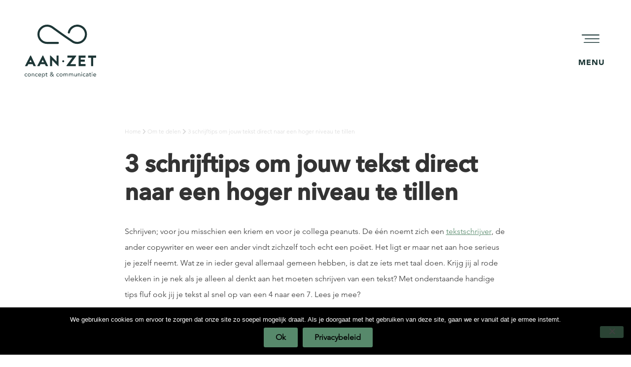

--- FILE ---
content_type: text/html; charset=UTF-8
request_url: https://www.aanzet.co/om-te-delen/3-schrijftips-om-jouw-tekst-direct-naar-een-hoger-niveau-te-tillen/
body_size: 11508
content:
<!doctype html>
<html lang="nl-NL">
  <head>
  <meta charset="utf-8">
  <meta http-equiv="x-ua-compatible" content="ie=edge">
  <meta name="viewport" content="width=device-width, initial-scale=1, shrink-to-fit=no">
	<!-- Google Tag Manager -->
	<script>(function(w,d,s,l,i){w[l]=w[l]||[];w[l].push({'gtm.start':
	new Date().getTime(),event:'gtm.js'});var f=d.getElementsByTagName(s)[0],
	j=d.createElement(s),dl=l!='dataLayer'?'&l='+l:'';j.async=true;j.src=
	'https://www.googletagmanager.com/gtm.js?id='+i+dl;f.parentNode.insertBefore(j,f);
	})(window,document,'script','dataLayer','GTM-MM8TNV5');</script>
	<!-- End Google Tag Manager -->
  <meta name='robots' content='index, follow, max-image-preview:large, max-snippet:-1, max-video-preview:-1' />
	<style>img:is([sizes="auto" i], [sizes^="auto," i]) { contain-intrinsic-size: 3000px 1500px }</style>
	
	<!-- This site is optimized with the Yoast SEO plugin v26.7 - https://yoast.com/wordpress/plugins/seo/ -->
	<title>3 schrijftips om jouw tekst direct naar een hoger niveau te tillen - AAN ZET</title>
	<meta name="description" content="In deze blog geven we je drie schrijftips waarmee je jouw tekst direct naar een hoger niveau tilt. Benieuwd? Lees dan verder!" />
	<link rel="canonical" href="https://www.aanzet.co/om-te-delen/3-schrijftips-om-jouw-tekst-direct-naar-een-hoger-niveau-te-tillen/" />
	<meta property="og:locale" content="nl_NL" />
	<meta property="og:type" content="article" />
	<meta property="og:title" content="3 schrijftips om jouw tekst direct naar een hoger niveau te tillen - AAN ZET" />
	<meta property="og:description" content="In deze blog geven we je drie schrijftips waarmee je jouw tekst direct naar een hoger niveau tilt. Benieuwd? Lees dan verder!" />
	<meta property="og:url" content="https://www.aanzet.co/om-te-delen/3-schrijftips-om-jouw-tekst-direct-naar-een-hoger-niveau-te-tillen/" />
	<meta property="og:site_name" content="AAN ZET" />
	<meta property="article:publisher" content="https://www.facebook.com/aanzet.co/" />
	<meta property="article:published_time" content="2021-02-09T13:55:13+00:00" />
	<meta property="article:modified_time" content="2021-02-10T08:51:22+00:00" />
	<meta property="og:image" content="https://www.aanzet.co/wp-content/uploads/2021/02/Schrijf-foto-1024x727.png" />
	<meta property="og:image:width" content="1024" />
	<meta property="og:image:height" content="727" />
	<meta property="og:image:type" content="image/png" />
	<meta name="author" content="Anniek Ottens" />
	<meta name="twitter:card" content="summary_large_image" />
	<meta name="twitter:creator" content="@anniekaanz" />
	<meta name="twitter:site" content="@anniekaanz" />
	<meta name="twitter:label1" content="Geschreven door" />
	<meta name="twitter:data1" content="Anniek Ottens" />
	<meta name="twitter:label2" content="Geschatte leestijd" />
	<meta name="twitter:data2" content="4 minuten" />
	<script type="application/ld+json" class="yoast-schema-graph">{"@context":"https://schema.org","@graph":[{"@type":"Article","@id":"https://www.aanzet.co/om-te-delen/3-schrijftips-om-jouw-tekst-direct-naar-een-hoger-niveau-te-tillen/#article","isPartOf":{"@id":"https://www.aanzet.co/om-te-delen/3-schrijftips-om-jouw-tekst-direct-naar-een-hoger-niveau-te-tillen/"},"author":{"name":"Anniek Ottens","@id":"https://www.aanzet.co/#/schema/person/f39ba78750784cc715da5378420c3f7e"},"headline":"3 schrijftips om jouw tekst direct naar een hoger niveau te tillen","datePublished":"2021-02-09T13:55:13+00:00","dateModified":"2021-02-10T08:51:22+00:00","mainEntityOfPage":{"@id":"https://www.aanzet.co/om-te-delen/3-schrijftips-om-jouw-tekst-direct-naar-een-hoger-niveau-te-tillen/"},"wordCount":798,"image":{"@id":"https://www.aanzet.co/om-te-delen/3-schrijftips-om-jouw-tekst-direct-naar-een-hoger-niveau-te-tillen/#primaryimage"},"thumbnailUrl":"https://www.aanzet.co/wp-content/uploads/2021/02/Schrijf-foto.png","articleSection":["Om te delen"],"inLanguage":"nl-NL"},{"@type":"WebPage","@id":"https://www.aanzet.co/om-te-delen/3-schrijftips-om-jouw-tekst-direct-naar-een-hoger-niveau-te-tillen/","url":"https://www.aanzet.co/om-te-delen/3-schrijftips-om-jouw-tekst-direct-naar-een-hoger-niveau-te-tillen/","name":"3 schrijftips om jouw tekst direct naar een hoger niveau te tillen - AAN ZET","isPartOf":{"@id":"https://www.aanzet.co/#website"},"primaryImageOfPage":{"@id":"https://www.aanzet.co/om-te-delen/3-schrijftips-om-jouw-tekst-direct-naar-een-hoger-niveau-te-tillen/#primaryimage"},"image":{"@id":"https://www.aanzet.co/om-te-delen/3-schrijftips-om-jouw-tekst-direct-naar-een-hoger-niveau-te-tillen/#primaryimage"},"thumbnailUrl":"https://www.aanzet.co/wp-content/uploads/2021/02/Schrijf-foto.png","datePublished":"2021-02-09T13:55:13+00:00","dateModified":"2021-02-10T08:51:22+00:00","author":{"@id":"https://www.aanzet.co/#/schema/person/f39ba78750784cc715da5378420c3f7e"},"description":"In deze blog geven we je drie schrijftips waarmee je jouw tekst direct naar een hoger niveau tilt. Benieuwd? Lees dan verder!","breadcrumb":{"@id":"https://www.aanzet.co/om-te-delen/3-schrijftips-om-jouw-tekst-direct-naar-een-hoger-niveau-te-tillen/#breadcrumb"},"inLanguage":"nl-NL","potentialAction":[{"@type":"ReadAction","target":["https://www.aanzet.co/om-te-delen/3-schrijftips-om-jouw-tekst-direct-naar-een-hoger-niveau-te-tillen/"]}]},{"@type":"ImageObject","inLanguage":"nl-NL","@id":"https://www.aanzet.co/om-te-delen/3-schrijftips-om-jouw-tekst-direct-naar-een-hoger-niveau-te-tillen/#primaryimage","url":"https://www.aanzet.co/wp-content/uploads/2021/02/Schrijf-foto.png","contentUrl":"https://www.aanzet.co/wp-content/uploads/2021/02/Schrijf-foto.png","width":1747,"height":1240},{"@type":"BreadcrumbList","@id":"https://www.aanzet.co/om-te-delen/3-schrijftips-om-jouw-tekst-direct-naar-een-hoger-niveau-te-tillen/#breadcrumb","itemListElement":[{"@type":"ListItem","position":1,"name":"Home","item":"https://www.aanzet.co/"},{"@type":"ListItem","position":2,"name":"Om te delen","item":"https://www.aanzet.co/om-te-delen/"},{"@type":"ListItem","position":3,"name":"3 schrijftips om jouw tekst direct naar een hoger niveau te tillen"}]},{"@type":"WebSite","@id":"https://www.aanzet.co/#website","url":"https://www.aanzet.co/","name":"AAN ZET","description":"Jouw merk, jouw verhaal, vertel het goed","potentialAction":[{"@type":"SearchAction","target":{"@type":"EntryPoint","urlTemplate":"https://www.aanzet.co/?s={search_term_string}"},"query-input":{"@type":"PropertyValueSpecification","valueRequired":true,"valueName":"search_term_string"}}],"inLanguage":"nl-NL"},{"@type":"Person","@id":"https://www.aanzet.co/#/schema/person/f39ba78750784cc715da5378420c3f7e","name":"Anniek Ottens","image":{"@type":"ImageObject","inLanguage":"nl-NL","@id":"https://www.aanzet.co/#/schema/person/image/","url":"https://secure.gravatar.com/avatar/e44b3323c653158efd83b6d7b880a64f22a370b9e99bc1ba5ffa5a1fa8abedc6?s=96&d=mm&r=g","contentUrl":"https://secure.gravatar.com/avatar/e44b3323c653158efd83b6d7b880a64f22a370b9e99bc1ba5ffa5a1fa8abedc6?s=96&d=mm&r=g","caption":"Anniek Ottens"}}]}</script>
	<!-- / Yoast SEO plugin. -->


<script type="text/javascript">
/* <![CDATA[ */
window._wpemojiSettings = {"baseUrl":"https:\/\/s.w.org\/images\/core\/emoji\/16.0.1\/72x72\/","ext":".png","svgUrl":"https:\/\/s.w.org\/images\/core\/emoji\/16.0.1\/svg\/","svgExt":".svg","source":{"concatemoji":"https:\/\/www.aanzet.co\/wp-includes\/js\/wp-emoji-release.min.js"}};
/*! This file is auto-generated */
!function(s,n){var o,i,e;function c(e){try{var t={supportTests:e,timestamp:(new Date).valueOf()};sessionStorage.setItem(o,JSON.stringify(t))}catch(e){}}function p(e,t,n){e.clearRect(0,0,e.canvas.width,e.canvas.height),e.fillText(t,0,0);var t=new Uint32Array(e.getImageData(0,0,e.canvas.width,e.canvas.height).data),a=(e.clearRect(0,0,e.canvas.width,e.canvas.height),e.fillText(n,0,0),new Uint32Array(e.getImageData(0,0,e.canvas.width,e.canvas.height).data));return t.every(function(e,t){return e===a[t]})}function u(e,t){e.clearRect(0,0,e.canvas.width,e.canvas.height),e.fillText(t,0,0);for(var n=e.getImageData(16,16,1,1),a=0;a<n.data.length;a++)if(0!==n.data[a])return!1;return!0}function f(e,t,n,a){switch(t){case"flag":return n(e,"\ud83c\udff3\ufe0f\u200d\u26a7\ufe0f","\ud83c\udff3\ufe0f\u200b\u26a7\ufe0f")?!1:!n(e,"\ud83c\udde8\ud83c\uddf6","\ud83c\udde8\u200b\ud83c\uddf6")&&!n(e,"\ud83c\udff4\udb40\udc67\udb40\udc62\udb40\udc65\udb40\udc6e\udb40\udc67\udb40\udc7f","\ud83c\udff4\u200b\udb40\udc67\u200b\udb40\udc62\u200b\udb40\udc65\u200b\udb40\udc6e\u200b\udb40\udc67\u200b\udb40\udc7f");case"emoji":return!a(e,"\ud83e\udedf")}return!1}function g(e,t,n,a){var r="undefined"!=typeof WorkerGlobalScope&&self instanceof WorkerGlobalScope?new OffscreenCanvas(300,150):s.createElement("canvas"),o=r.getContext("2d",{willReadFrequently:!0}),i=(o.textBaseline="top",o.font="600 32px Arial",{});return e.forEach(function(e){i[e]=t(o,e,n,a)}),i}function t(e){var t=s.createElement("script");t.src=e,t.defer=!0,s.head.appendChild(t)}"undefined"!=typeof Promise&&(o="wpEmojiSettingsSupports",i=["flag","emoji"],n.supports={everything:!0,everythingExceptFlag:!0},e=new Promise(function(e){s.addEventListener("DOMContentLoaded",e,{once:!0})}),new Promise(function(t){var n=function(){try{var e=JSON.parse(sessionStorage.getItem(o));if("object"==typeof e&&"number"==typeof e.timestamp&&(new Date).valueOf()<e.timestamp+604800&&"object"==typeof e.supportTests)return e.supportTests}catch(e){}return null}();if(!n){if("undefined"!=typeof Worker&&"undefined"!=typeof OffscreenCanvas&&"undefined"!=typeof URL&&URL.createObjectURL&&"undefined"!=typeof Blob)try{var e="postMessage("+g.toString()+"("+[JSON.stringify(i),f.toString(),p.toString(),u.toString()].join(",")+"));",a=new Blob([e],{type:"text/javascript"}),r=new Worker(URL.createObjectURL(a),{name:"wpTestEmojiSupports"});return void(r.onmessage=function(e){c(n=e.data),r.terminate(),t(n)})}catch(e){}c(n=g(i,f,p,u))}t(n)}).then(function(e){for(var t in e)n.supports[t]=e[t],n.supports.everything=n.supports.everything&&n.supports[t],"flag"!==t&&(n.supports.everythingExceptFlag=n.supports.everythingExceptFlag&&n.supports[t]);n.supports.everythingExceptFlag=n.supports.everythingExceptFlag&&!n.supports.flag,n.DOMReady=!1,n.readyCallback=function(){n.DOMReady=!0}}).then(function(){return e}).then(function(){var e;n.supports.everything||(n.readyCallback(),(e=n.source||{}).concatemoji?t(e.concatemoji):e.wpemoji&&e.twemoji&&(t(e.twemoji),t(e.wpemoji)))}))}((window,document),window._wpemojiSettings);
/* ]]> */
</script>
<style id='wp-emoji-styles-inline-css' type='text/css'>

	img.wp-smiley, img.emoji {
		display: inline !important;
		border: none !important;
		box-shadow: none !important;
		height: 1em !important;
		width: 1em !important;
		margin: 0 0.07em !important;
		vertical-align: -0.1em !important;
		background: none !important;
		padding: 0 !important;
	}
</style>
<link rel='stylesheet' id='wp-block-library-css' href='https://www.aanzet.co/wp-content/plugins/gutenberg/build/styles/block-library/style.css' type='text/css' media='all' />
<link rel='stylesheet' id='contact-form-7-css' href='https://www.aanzet.co/wp-content/plugins/contact-form-7/includes/css/styles.css' type='text/css' media='all' />
<link rel='stylesheet' id='cookie-notice-front-css' href='https://www.aanzet.co/wp-content/plugins/cookie-notice/css/front.min.css' type='text/css' media='all' />
<style id='global-styles-inline-css' type='text/css'>
:root{--wp--preset--aspect-ratio--square: 1;--wp--preset--aspect-ratio--4-3: 4/3;--wp--preset--aspect-ratio--3-4: 3/4;--wp--preset--aspect-ratio--3-2: 3/2;--wp--preset--aspect-ratio--2-3: 2/3;--wp--preset--aspect-ratio--16-9: 16/9;--wp--preset--aspect-ratio--9-16: 9/16;--wp--preset--color--black: #000000;--wp--preset--color--cyan-bluish-gray: #abb8c3;--wp--preset--color--white: #ffffff;--wp--preset--color--pale-pink: #f78da7;--wp--preset--color--vivid-red: #cf2e2e;--wp--preset--color--luminous-vivid-orange: #ff6900;--wp--preset--color--luminous-vivid-amber: #fcb900;--wp--preset--color--light-green-cyan: #7bdcb5;--wp--preset--color--vivid-green-cyan: #00d084;--wp--preset--color--pale-cyan-blue: #8ed1fc;--wp--preset--color--vivid-cyan-blue: #0693e3;--wp--preset--color--vivid-purple: #9b51e0;--wp--preset--gradient--vivid-cyan-blue-to-vivid-purple: linear-gradient(135deg,rgb(6,147,227) 0%,rgb(155,81,224) 100%);--wp--preset--gradient--light-green-cyan-to-vivid-green-cyan: linear-gradient(135deg,rgb(122,220,180) 0%,rgb(0,208,130) 100%);--wp--preset--gradient--luminous-vivid-amber-to-luminous-vivid-orange: linear-gradient(135deg,rgb(252,185,0) 0%,rgb(255,105,0) 100%);--wp--preset--gradient--luminous-vivid-orange-to-vivid-red: linear-gradient(135deg,rgb(255,105,0) 0%,rgb(207,46,46) 100%);--wp--preset--gradient--very-light-gray-to-cyan-bluish-gray: linear-gradient(135deg,rgb(238,238,238) 0%,rgb(169,184,195) 100%);--wp--preset--gradient--cool-to-warm-spectrum: linear-gradient(135deg,rgb(74,234,220) 0%,rgb(151,120,209) 20%,rgb(207,42,186) 40%,rgb(238,44,130) 60%,rgb(251,105,98) 80%,rgb(254,248,76) 100%);--wp--preset--gradient--blush-light-purple: linear-gradient(135deg,rgb(255,206,236) 0%,rgb(152,150,240) 100%);--wp--preset--gradient--blush-bordeaux: linear-gradient(135deg,rgb(254,205,165) 0%,rgb(254,45,45) 50%,rgb(107,0,62) 100%);--wp--preset--gradient--luminous-dusk: linear-gradient(135deg,rgb(255,203,112) 0%,rgb(199,81,192) 50%,rgb(65,88,208) 100%);--wp--preset--gradient--pale-ocean: linear-gradient(135deg,rgb(255,245,203) 0%,rgb(182,227,212) 50%,rgb(51,167,181) 100%);--wp--preset--gradient--electric-grass: linear-gradient(135deg,rgb(202,248,128) 0%,rgb(113,206,126) 100%);--wp--preset--gradient--midnight: linear-gradient(135deg,rgb(2,3,129) 0%,rgb(40,116,252) 100%);--wp--preset--font-size--small: 13px;--wp--preset--font-size--medium: 20px;--wp--preset--font-size--large: 36px;--wp--preset--font-size--x-large: 42px;--wp--preset--spacing--20: 0.44rem;--wp--preset--spacing--30: 0.67rem;--wp--preset--spacing--40: 1rem;--wp--preset--spacing--50: 1.5rem;--wp--preset--spacing--60: 2.25rem;--wp--preset--spacing--70: 3.38rem;--wp--preset--spacing--80: 5.06rem;--wp--preset--shadow--natural: 6px 6px 9px rgba(0, 0, 0, 0.2);--wp--preset--shadow--deep: 12px 12px 50px rgba(0, 0, 0, 0.4);--wp--preset--shadow--sharp: 6px 6px 0px rgba(0, 0, 0, 0.2);--wp--preset--shadow--outlined: 6px 6px 0px -3px rgb(255, 255, 255), 6px 6px rgb(0, 0, 0);--wp--preset--shadow--crisp: 6px 6px 0px rgb(0, 0, 0);}:where(body) { margin: 0; }.wp-site-blocks > .alignleft { float: left; margin-right: 2em; }.wp-site-blocks > .alignright { float: right; margin-left: 2em; }.wp-site-blocks > .aligncenter { justify-content: center; margin-left: auto; margin-right: auto; }:where(.is-layout-flex){gap: 0.5em;}:where(.is-layout-grid){gap: 0.5em;}.is-layout-flow > .alignleft{float: left;margin-inline-start: 0;margin-inline-end: 2em;}.is-layout-flow > .alignright{float: right;margin-inline-start: 2em;margin-inline-end: 0;}.is-layout-flow > .aligncenter{margin-left: auto !important;margin-right: auto !important;}.is-layout-constrained > .alignleft{float: left;margin-inline-start: 0;margin-inline-end: 2em;}.is-layout-constrained > .alignright{float: right;margin-inline-start: 2em;margin-inline-end: 0;}.is-layout-constrained > .aligncenter{margin-left: auto !important;margin-right: auto !important;}.is-layout-constrained > :where(:not(.alignleft):not(.alignright):not(.alignfull)){margin-left: auto !important;margin-right: auto !important;}body .is-layout-flex{display: flex;}.is-layout-flex{flex-wrap: wrap;align-items: center;}.is-layout-flex > :is(*, div){margin: 0;}body .is-layout-grid{display: grid;}.is-layout-grid > :is(*, div){margin: 0;}body{padding-top: 0px;padding-right: 0px;padding-bottom: 0px;padding-left: 0px;}a:where(:not(.wp-element-button)){text-decoration: underline;}:root :where(.wp-element-button, .wp-block-button__link){background-color: #32373c;border-width: 0;color: #fff;font-family: inherit;font-size: inherit;font-style: inherit;font-weight: inherit;letter-spacing: inherit;line-height: inherit;padding-top: calc(0.667em + 2px);padding-right: calc(1.333em + 2px);padding-bottom: calc(0.667em + 2px);padding-left: calc(1.333em + 2px);text-decoration: none;text-transform: inherit;}.has-black-color{color: var(--wp--preset--color--black) !important;}.has-cyan-bluish-gray-color{color: var(--wp--preset--color--cyan-bluish-gray) !important;}.has-white-color{color: var(--wp--preset--color--white) !important;}.has-pale-pink-color{color: var(--wp--preset--color--pale-pink) !important;}.has-vivid-red-color{color: var(--wp--preset--color--vivid-red) !important;}.has-luminous-vivid-orange-color{color: var(--wp--preset--color--luminous-vivid-orange) !important;}.has-luminous-vivid-amber-color{color: var(--wp--preset--color--luminous-vivid-amber) !important;}.has-light-green-cyan-color{color: var(--wp--preset--color--light-green-cyan) !important;}.has-vivid-green-cyan-color{color: var(--wp--preset--color--vivid-green-cyan) !important;}.has-pale-cyan-blue-color{color: var(--wp--preset--color--pale-cyan-blue) !important;}.has-vivid-cyan-blue-color{color: var(--wp--preset--color--vivid-cyan-blue) !important;}.has-vivid-purple-color{color: var(--wp--preset--color--vivid-purple) !important;}.has-black-background-color{background-color: var(--wp--preset--color--black) !important;}.has-cyan-bluish-gray-background-color{background-color: var(--wp--preset--color--cyan-bluish-gray) !important;}.has-white-background-color{background-color: var(--wp--preset--color--white) !important;}.has-pale-pink-background-color{background-color: var(--wp--preset--color--pale-pink) !important;}.has-vivid-red-background-color{background-color: var(--wp--preset--color--vivid-red) !important;}.has-luminous-vivid-orange-background-color{background-color: var(--wp--preset--color--luminous-vivid-orange) !important;}.has-luminous-vivid-amber-background-color{background-color: var(--wp--preset--color--luminous-vivid-amber) !important;}.has-light-green-cyan-background-color{background-color: var(--wp--preset--color--light-green-cyan) !important;}.has-vivid-green-cyan-background-color{background-color: var(--wp--preset--color--vivid-green-cyan) !important;}.has-pale-cyan-blue-background-color{background-color: var(--wp--preset--color--pale-cyan-blue) !important;}.has-vivid-cyan-blue-background-color{background-color: var(--wp--preset--color--vivid-cyan-blue) !important;}.has-vivid-purple-background-color{background-color: var(--wp--preset--color--vivid-purple) !important;}.has-black-border-color{border-color: var(--wp--preset--color--black) !important;}.has-cyan-bluish-gray-border-color{border-color: var(--wp--preset--color--cyan-bluish-gray) !important;}.has-white-border-color{border-color: var(--wp--preset--color--white) !important;}.has-pale-pink-border-color{border-color: var(--wp--preset--color--pale-pink) !important;}.has-vivid-red-border-color{border-color: var(--wp--preset--color--vivid-red) !important;}.has-luminous-vivid-orange-border-color{border-color: var(--wp--preset--color--luminous-vivid-orange) !important;}.has-luminous-vivid-amber-border-color{border-color: var(--wp--preset--color--luminous-vivid-amber) !important;}.has-light-green-cyan-border-color{border-color: var(--wp--preset--color--light-green-cyan) !important;}.has-vivid-green-cyan-border-color{border-color: var(--wp--preset--color--vivid-green-cyan) !important;}.has-pale-cyan-blue-border-color{border-color: var(--wp--preset--color--pale-cyan-blue) !important;}.has-vivid-cyan-blue-border-color{border-color: var(--wp--preset--color--vivid-cyan-blue) !important;}.has-vivid-purple-border-color{border-color: var(--wp--preset--color--vivid-purple) !important;}.has-vivid-cyan-blue-to-vivid-purple-gradient-background{background: var(--wp--preset--gradient--vivid-cyan-blue-to-vivid-purple) !important;}.has-light-green-cyan-to-vivid-green-cyan-gradient-background{background: var(--wp--preset--gradient--light-green-cyan-to-vivid-green-cyan) !important;}.has-luminous-vivid-amber-to-luminous-vivid-orange-gradient-background{background: var(--wp--preset--gradient--luminous-vivid-amber-to-luminous-vivid-orange) !important;}.has-luminous-vivid-orange-to-vivid-red-gradient-background{background: var(--wp--preset--gradient--luminous-vivid-orange-to-vivid-red) !important;}.has-very-light-gray-to-cyan-bluish-gray-gradient-background{background: var(--wp--preset--gradient--very-light-gray-to-cyan-bluish-gray) !important;}.has-cool-to-warm-spectrum-gradient-background{background: var(--wp--preset--gradient--cool-to-warm-spectrum) !important;}.has-blush-light-purple-gradient-background{background: var(--wp--preset--gradient--blush-light-purple) !important;}.has-blush-bordeaux-gradient-background{background: var(--wp--preset--gradient--blush-bordeaux) !important;}.has-luminous-dusk-gradient-background{background: var(--wp--preset--gradient--luminous-dusk) !important;}.has-pale-ocean-gradient-background{background: var(--wp--preset--gradient--pale-ocean) !important;}.has-electric-grass-gradient-background{background: var(--wp--preset--gradient--electric-grass) !important;}.has-midnight-gradient-background{background: var(--wp--preset--gradient--midnight) !important;}.has-small-font-size{font-size: var(--wp--preset--font-size--small) !important;}.has-medium-font-size{font-size: var(--wp--preset--font-size--medium) !important;}.has-large-font-size{font-size: var(--wp--preset--font-size--large) !important;}.has-x-large-font-size{font-size: var(--wp--preset--font-size--x-large) !important;}
:where(.wp-block-columns.is-layout-flex){gap: 2em;}:where(.wp-block-columns.is-layout-grid){gap: 2em;}
:root :where(.wp-block-pullquote){font-size: 1.5em;line-height: 1.6;}
:where(.wp-block-post-template.is-layout-flex){gap: 1.25em;}:where(.wp-block-post-template.is-layout-grid){gap: 1.25em;}
:where(.wp-block-term-template.is-layout-flex){gap: 1.25em;}:where(.wp-block-term-template.is-layout-grid){gap: 1.25em;}
</style>
<link rel='stylesheet' id='wpcf7-redirect-script-frontend-css' href='https://www.aanzet.co/wp-content/plugins/wpcf7-redirect/build/assets/frontend-script.css' type='text/css' media='all' />
<link rel='stylesheet' id='sage/main.css-css' href='https://www.aanzet.co/wp-content/themes/aanzet.co/dist/styles/main_e20903df.css' type='text/css' media='all' />
<script type="text/javascript" id="cookie-notice-front-js-before">
/* <![CDATA[ */
var cnArgs = {"ajaxUrl":"https:\/\/www.aanzet.co\/wp-admin\/admin-ajax.php","nonce":"d17361a1d7","hideEffect":"fade","position":"bottom","onScroll":false,"onScrollOffset":100,"onClick":false,"cookieName":"cookie_notice_accepted","cookieTime":2592000,"cookieTimeRejected":2592000,"globalCookie":false,"redirection":false,"cache":false,"revokeCookies":false,"revokeCookiesOpt":"automatic"};
/* ]]> */
</script>
<script type="text/javascript" src="https://www.aanzet.co/wp-content/plugins/cookie-notice/js/front.min.js" id="cookie-notice-front-js"></script>
<script type="text/javascript" src="https://www.aanzet.co/wp-includes/js/jquery/jquery.min.js" id="jquery-core-js"></script>
<script type="text/javascript" src="https://www.aanzet.co/wp-includes/js/jquery/jquery-migrate.min.js" id="jquery-migrate-js"></script>
<link rel="https://api.w.org/" href="https://www.aanzet.co/wp-json/" /><link rel="alternate" title="JSON" type="application/json" href="https://www.aanzet.co/wp-json/wp/v2/posts/3102" /><link rel="EditURI" type="application/rsd+xml" title="RSD" href="https://www.aanzet.co/xmlrpc.php?rsd" />
<meta name="generator" content="WordPress 6.8.3" />
<link rel='shortlink' href='https://www.aanzet.co/?p=3102' />
<link rel="alternate" title="oEmbed (JSON)" type="application/json+oembed" href="https://www.aanzet.co/wp-json/oembed/1.0/embed?url=https%3A%2F%2Fwww.aanzet.co%2Fom-te-delen%2F3-schrijftips-om-jouw-tekst-direct-naar-een-hoger-niveau-te-tillen%2F" />
<link rel="alternate" title="oEmbed (XML)" type="text/xml+oembed" href="https://www.aanzet.co/wp-json/oembed/1.0/embed?url=https%3A%2F%2Fwww.aanzet.co%2Fom-te-delen%2F3-schrijftips-om-jouw-tekst-direct-naar-een-hoger-niveau-te-tillen%2F&#038;format=xml" />
<link rel="icon" href="https://www.aanzet.co/wp-content/uploads/2019/05/cropped-fav_aanzet-32x32.png" sizes="32x32" />
<link rel="icon" href="https://www.aanzet.co/wp-content/uploads/2019/05/cropped-fav_aanzet-192x192.png" sizes="192x192" />
<link rel="apple-touch-icon" href="https://www.aanzet.co/wp-content/uploads/2019/05/cropped-fav_aanzet-180x180.png" />
<meta name="msapplication-TileImage" content="https://www.aanzet.co/wp-content/uploads/2019/05/cropped-fav_aanzet-270x270.png" />
</head>
  <body class="wp-singular post-template-default single single-post postid-3102 single-format-standard wp-theme-aanzetcoresources cookies-not-set 3-schrijftips-om-jouw-tekst-direct-naar-een-hoger-niveau-te-tillen app-data index-data singular-data single-data single-post-data single-post-3-schrijftips-om-jouw-tekst-direct-naar-een-hoger-niveau-te-tillen-data">
	<!-- Google Tag Manager (noscript) -->
	<noscript><iframe src="https://www.googletagmanager.com/ns.html?id=GTM-MM8TNV5"
	height="0" width="0" style="display:none;visibility:hidden"></iframe></noscript>
	<!-- End Google Tag Manager (noscript) -->
    <div class="site-wrapper">
     <div class="site-canvas">
       <nav class="site-menu" id="site-menu">
                    <div class="sidebar-inner">
  <div class="navbar-head"><a class="close-toggle">sluiten <span>&times;</span></a></div>
  <nav class="nav-primary">
          <div class="menu-menu-container"><ul id="menu-menu" class="nav"><li id="menu-item-181" class="menu-item menu-item-type-custom menu-item-object-custom menu-item-has-children menu-item-181"><a href="http://#">Strategie &#038; advies</a>
<ul class="sub-menu">
	<li id="menu-item-185" class="menu-item menu-item-type-post_type menu-item-object-page menu-item-185"><a href="https://www.aanzet.co/identiteit-positioneren/">Identiteit &#038; positioneren</a></li>
	<li id="menu-item-184" class="menu-item menu-item-type-post_type menu-item-object-page menu-item-184"><a href="https://www.aanzet.co/communicatiestrategie-advies/">Communicatiestrategie &#038; – advies</a></li>
	<li id="menu-item-183" class="menu-item menu-item-type-post_type menu-item-object-page menu-item-183"><a href="https://www.aanzet.co/campagne-concept/">Concept &#038; campagne</a></li>
</ul>
</li>
<li id="menu-item-182" class="menu-item menu-item-type-custom menu-item-object-custom menu-item-has-children menu-item-182"><a href="http://#">Aanpakken</a>
<ul class="sub-menu">
	<li id="menu-item-188" class="menu-item menu-item-type-post_type menu-item-object-page menu-item-188"><a href="https://www.aanzet.co/tekstschrijven-editing/">Tekstschrijven</a></li>
	<li id="menu-item-187" class="menu-item menu-item-type-post_type menu-item-object-page menu-item-187"><a href="https://www.aanzet.co/marketing-communicatie/">Marketing &#038; communicatie</a></li>
	<li id="menu-item-190" class="menu-item menu-item-type-post_type menu-item-object-page menu-item-190"><a href="https://www.aanzet.co/projectmanagement/">Projectmanagement</a></li>
</ul>
</li>
<li id="menu-item-189" class="menu-item menu-item-type-custom menu-item-object-custom menu-item-has-children menu-item-189"><a href="http://#">Interim</a>
<ul class="sub-menu">
	<li id="menu-item-191" class="menu-item menu-item-type-post_type menu-item-object-page menu-item-191"><a href="https://www.aanzet.co/interim/">Specialist op locatie</a></li>
</ul>
</li>
<li id="menu-item-137" class="menu-item menu-item-type-custom menu-item-object-custom menu-item-home menu-item-has-children menu-item-137"><a href="https://www.aanzet.co">Over AAN ZET communicatie</a>
<ul class="sub-menu">
	<li id="menu-item-193" class="menu-item menu-item-type-post_type menu-item-object-page menu-item-193"><a href="https://www.aanzet.co/liefde-toewijding/">Liefde &#038; toewijding</a></li>
	<li id="menu-item-147" class="menu-item menu-item-type-taxonomy menu-item-object-category current-post-ancestor current-menu-parent current-post-parent menu-item-147"><a href="https://www.aanzet.co/om-te-delen/">Om te delen</a></li>
	<li id="menu-item-192" class="menu-item menu-item-type-post_type menu-item-object-page menu-item-192"><a href="https://www.aanzet.co/contact/">Contact</a></li>
</ul>
</li>
</ul></div>
      </nav>
  <nav class="nav-secondary">
          <div class="menu-social-media-container"><ul id="menu-social-media" class="nav--social"><li id="menu-item-143" class="menu-item menu-item-type-custom menu-item-object-custom menu-item-143"><a target="_blank" href="https://www.facebook.com/Anniek-aan-Z-293274337445996/"><i class="fab fa-facebook"></i></a></li>
<li id="menu-item-144" class="menu-item menu-item-type-custom menu-item-object-custom menu-item-144"><a target="_blank" href="https://twitter.com/anniekottens"><i class="fab fa-twitter"></i></a></li>
<li id="menu-item-145" class="menu-item menu-item-type-custom menu-item-object-custom menu-item-145"><a target="_blank" href="https://www.linkedin.com/company/aan-zet-communicatie/"><i class="fab fa-linkedin-in"></i></a></li>
</ul></div>
              <div class="menu-secondair-menu-container"><ul id="menu-secondair-menu" class="nav--secondary"><li id="menu-item-195" class="menu-item menu-item-type-post_type menu-item-object-page menu-item-195"><a href="https://www.aanzet.co/contact/">Contact</a></li>
<li id="menu-item-3084" class="menu-item menu-item-type-post_type menu-item-object-page menu-item-3084"><a href="https://www.aanzet.co/algemene-voorwaarden-aan-zet/">Algemene voorwaarden AAN ZET</a></li>
<li id="menu-item-196" class="menu-item menu-item-type-post_type menu-item-object-page menu-item-privacy-policy menu-item-196"><a rel="privacy-policy" href="https://www.aanzet.co/privacy-cookies/">Privacy &#038; Cookies</a></li>
</ul></div>
      </nav>
</div>
<div class="sidebar-bg"></div>
        </nav>

                
        <div class="site-content"
          
          >
          <header class="header">
            <a class="brand" href="https://www.aanzet.co/"><img src="https://www.aanzet.co/wp-content/themes/aanzet.co/dist/images/logo_aae27e2e.svg" width="145" height="105" alt="AAN ZET"/></a>
            <a href="#" class="toggle-nav"><img src="https://www.aanzet.co/wp-content/themes/aanzet.co/dist/images/nav-icon_c0763d23.svg" width="36" /><span>MENU</span></a>
          </header>
          <div class="wrapper" role="document">
            <main class="main">
                     <article class="post-3102 post type-post status-publish format-standard has-post-thumbnail hentry category-om-te-delen">
  <header>
                  <p id="breadcrumbs"><span><span><a href="https://www.aanzet.co/">Home</a></span> <i class="fas fa-chevron-right"></i> <span><a href="https://www.aanzet.co/om-te-delen/">Om te delen</a></span> <i class="fas fa-chevron-right"></i> <span class="breadcrumb_last" aria-current="page">3 schrijftips om jouw tekst direct naar een hoger niveau te tillen</span></span></p>        <h1 class="entry-title">3 schrijftips om jouw tekst direct naar een hoger niveau te tillen</h1>
  </header>
  <div class="entry-content">
    
<p>Schrijven; voor jou misschien een kriem en voor je collega peanuts. De één noemt zich een <a href="https://www.aanzet.co/tekstschrijven-editing/" target="_blank" rel="noreferrer noopener">tekstschrijver</a>, de ander copywriter en weer een ander vindt zichzelf toch echt een poëet. Het ligt er maar net aan hoe serieus je jezelf neemt. Wat ze in ieder geval allemaal gemeen hebben, is dat ze íets met taal doen. Krijg jij al rode vlekken in je nek als je alleen al denkt aan het moeten schrijven van een tekst? Met onderstaande handige tips fluf ook jij je tekst al snel op van een 4 naar een 7. Lees je mee?</p>



<h2 class="wp-block-heading"><strong>Van lijdend en passief naar actief, zonder zweetdruppels</strong></h2>



<p>Ik hoor je denken: “Gaat AAN ZET zich nou ook nog bemoeien met mijn bewegingspatroon?” Nee, geen paniek. Al moet ik eerlijk toegeven dat toen Anniek mij vertelde over deze regel, ik zelf – sportief als ik ben &#8211; wel licht panikeerde. “Leer jezelf aan wat actiever te schrijven”, hoorde ik de eerste weken bij AAN ZET. Oké, ik zit rechtop, ik doe knie- en kuitoefeningen zoals in het vliegtuig en we hebben zelfs een zit-sta-bureau. Hoe actief wil je het hebben? Anniek bedoelde het (gelukkig) niet op die manier. Wat bleek: mijn teksten waren een kakofonie van <em>kunnen, worden, zullen en zijn. </em>Dát is passief en lijdend taalgebruik. Je gebruikt deze hulpwerkwoorden vaak om het onderwerp van een zin te vermijden. ‘Het werd gedaan’ <em>voelt</em> immers een stuk veiliger dan ‘Hij deed het’: alsof je jezelf indekt en niet met je vinger naar iemand wijst. </p>



<p>Of wat dacht je van ‘Het werd gemaakt’ versus ‘Zij maakten het’. Dat laatste klinkt directer en maakt je teksten vlotter. Daardoor leest het lekkerder weg. Eigenlijk is een handige tip: schrijf wat meer zoals je spreekt. Want zeg nou zelf, als een kok je vertelt dat hij zou kunnen proberen om je biefstuk medium te bakken, heb je toch gelijk gegeten en gedronken? En als je verloofde bij het altaar niet uitroept “Ja ik wil!” maar zegt: “Het zou kunnen.”, breekt het zweet je waarschijnlijk uit. Passieve zinnen klinken precies zoals de naam zegt: passief. Wacht daarom niet met proberen en blijven hopen dat je ook actief zou willen kunnen schrijven: ga het gewoon doen! Wat helpt: zoek na het schrijven met CRTL + F op de eerder genoemde woorden en vervoegingen. Kijk of je de zin zo kan ombuigen zodat je &#8216;<em>the word that</em> <em>shall not be mentioned&#8217;</em> vervangt en er is geen vuiltje aan de lucht. </p>



<figure class="wp-block-image size-large"><img fetchpriority="high" decoding="async" width="1024" height="727" src="https://www.aanzet.co/wp-content/uploads/2021/02/Schrijf-foto-1024x727.png" alt="" class="wp-image-3114" srcset="https://www.aanzet.co/wp-content/uploads/2021/02/Schrijf-foto-1024x727.png 1024w, https://www.aanzet.co/wp-content/uploads/2021/02/Schrijf-foto-300x213.png 300w, https://www.aanzet.co/wp-content/uploads/2021/02/Schrijf-foto-768x545.png 768w, https://www.aanzet.co/wp-content/uploads/2021/02/Schrijf-foto-1536x1090.png 1536w, https://www.aanzet.co/wp-content/uploads/2021/02/Schrijf-foto-500x355.png 500w, https://www.aanzet.co/wp-content/uploads/2021/02/Schrijf-foto-704x500.png 704w, https://www.aanzet.co/wp-content/uploads/2021/02/Schrijf-foto.png 1747w" sizes="(max-width: 1024px) 100vw, 1024px" /></figure>



<h2 class="wp-block-heading">Beter één vogel in de hand, dan een appel in de lucht</h2>



<p>Spreekwoorden, het blijft lastig. Want was dat ene zinnetje van een oude opa nou echt een spreekwoord of was het wijsheid die met de jaren komt? Het is niet moeilijk om spreekwoorden en gezegdes met elkaar te verwarren, soms ook wel leuk, maar wat staat het toch ontzettend stom. Ik heb er zelf een handje, zeg maar gerust hand, van en gebruik ze daarom zo min mogelijk. Maar af en toe is zo’n ouderwets gezegde in een tekst toch ontzettend gezellig. Let daarom, áls je ze gebruikt, goed op of het klopt. Niet alleen tekstueel, maar ook of de betekenis ervan op z’n plek is. Even in Google intypen en je weet genoeg. Mocht het toch voorkomen dat het net niet helemaal correct is? Dan kan je altijd de wijsheid van je oude opa als excuus gebruiken.</p>



<h2 class="wp-block-heading">Doe eens éven rústig!!!</h2>



<p>Heb je de <a href="https://www.aanzet.co/om-te-delen/even-voorstellen-martine-van-groenigen/" target="_blank" rel="noreferrer noopener">blog </a>gelezen waarin ik me aan je voorstel? Dan raad je vast al waar de derde tip over gaat. Ik giet over mijn teksten graag een heerlijk, aangedikt sausje. Ben dól, nee dol, op het gebruik van bijvoeglijke naamwoorden en het liefst plak ik achter elke zin een aantal dikke, vette uitroeptekens. Uit enthousiasme, want het klinkt toch leuker als iemand zegt: “Wat héérlijk!!!!” dan “Ja, lekker.” Maar de afgelopen maanden heb ik vrij goed (al zeg ik het zelf) geleerd om me in te leven in de doelgroep en me te houden aan een bepaalde tone of voice. Want niet overal passen accent aigu&#8217;s en uitroeptekens even goed. De tip? Leef je in: vanuit welke rol schrijf ik en wie is mijn lezer? Meestal schrijf je namelijk niet voor jezelf. Jij kan het wel leuk vinden om lekker aangedikt en emotioneel te schrijven, maar past het bij de tone of voice van je organisatie? En wat past bij je lezer? Natuurlijk hoop ik dat je lezers het, met dank aan deze tips, fántástisch vinden!!!!</p>



<p><em>Volgende maand deel ik opnieuw drie tips waarmee je jouw teksten opfluft. Wil je deze ook ontvangen? Meld je dan <a href="https://www.aanzet.co/aanmelden-nieuwsbrief/" target="_blank" rel="noreferrer noopener">hier</a> aan voor onze mailinglijst en je blijft altijd op de hoogte. </em></p>



<div class="wp-block-button aligncenter"><a class="wp-block-button__link" href="https://www.aanzet.co/contact/">Ik wil toch graag dat jullie mijn teksten schrijven!</a></div>
  </div>
  <footer>
  	  	    
  </footer>
  
<section id="comments" class="comments">
  
  
  </section>
</article>
              </main>
                      </div>
                    <footer class="content-info footer_v2">
  <div class="footer-grid">
    <div class="footer-grid__column">
      <div>
      <h3>Koffie?</h3>
      <dl class="contact-details">
        <dd>Mail</dd>
        <dt><a href="mailto:info@aanzet.co">info@aanzet.co</a></dt>
        <dd>Bel</dd>
        <dt>06 23 85 99 92</dt>
        <dd> <br/>Adres</dd>
        <dt> <br/>Pelikaanstraat 13 <br/>
          9404 CH Assen</dt>
      </dl>
      </div>
      <a class="brand" href="https://www.aanzet.co/"><img src="https://www.aanzet.co/wp-content/themes/aanzet.co/dist/images/logo_aae27e2e.svg" width="110" height="80" alt="AAN ZET"/></a>
    </div>
</footer>
        </div>
        <div class="close-canvas"></div>
      </div>
    </div>
    <script type="speculationrules">
{"prefetch":[{"source":"document","where":{"and":[{"href_matches":"\/*"},{"not":{"href_matches":["\/wp-*.php","\/wp-admin\/*","\/wp-content\/uploads\/*","\/wp-content\/*","\/wp-content\/plugins\/*","\/wp-content\/themes\/aanzet.co\/resources\/*","\/*\\?(.+)"]}},{"not":{"selector_matches":"a[rel~=\"nofollow\"]"}},{"not":{"selector_matches":".no-prefetch, .no-prefetch a"}}]},"eagerness":"conservative"}]}
</script>
<script type="text/javascript" src="https://www.aanzet.co/wp-content/plugins/gutenberg/build/scripts/hooks/index.min.js" id="wp-hooks-js"></script>
<script type="text/javascript" src="https://www.aanzet.co/wp-content/plugins/gutenberg/build/scripts/i18n/index.min.js" id="wp-i18n-js"></script>
<script type="text/javascript" id="wp-i18n-js-after">
/* <![CDATA[ */
wp.i18n.setLocaleData( { 'text direction\u0004ltr': [ 'ltr' ] } );
/* ]]> */
</script>
<script type="text/javascript" src="https://www.aanzet.co/wp-content/plugins/contact-form-7/includes/swv/js/index.js" id="swv-js"></script>
<script type="text/javascript" id="contact-form-7-js-translations">
/* <![CDATA[ */
( function( domain, translations ) {
	var localeData = translations.locale_data[ domain ] || translations.locale_data.messages;
	localeData[""].domain = domain;
	wp.i18n.setLocaleData( localeData, domain );
} )( "contact-form-7", {"translation-revision-date":"2025-11-30 09:13:36+0000","generator":"GlotPress\/4.0.3","domain":"messages","locale_data":{"messages":{"":{"domain":"messages","plural-forms":"nplurals=2; plural=n != 1;","lang":"nl"},"This contact form is placed in the wrong place.":["Dit contactformulier staat op de verkeerde plek."],"Error:":["Fout:"]}},"comment":{"reference":"includes\/js\/index.js"}} );
/* ]]> */
</script>
<script type="text/javascript" id="contact-form-7-js-before">
/* <![CDATA[ */
var wpcf7 = {
    "api": {
        "root": "https:\/\/www.aanzet.co\/wp-json\/",
        "namespace": "contact-form-7\/v1"
    }
};
/* ]]> */
</script>
<script type="text/javascript" src="https://www.aanzet.co/wp-content/plugins/contact-form-7/includes/js/index.js" id="contact-form-7-js"></script>
<script type="text/javascript" id="wpcf7-redirect-script-js-extra">
/* <![CDATA[ */
var wpcf7r = {"ajax_url":"https:\/\/www.aanzet.co\/wp-admin\/admin-ajax.php"};
/* ]]> */
</script>
<script type="text/javascript" src="https://www.aanzet.co/wp-content/plugins/wpcf7-redirect/build/assets/frontend-script.js" id="wpcf7-redirect-script-js"></script>
<script type="text/javascript" src="https://www.google.com/recaptcha/api.js?render=6LfYIooUAAAAAG5AKieGeuP24sh3K5IGjSljSTe6&amp;ver=3.0" id="google-recaptcha-js"></script>
<script type="text/javascript" src="https://www.aanzet.co/wp-includes/js/dist/vendor/wp-polyfill.min.js" id="wp-polyfill-js"></script>
<script type="text/javascript" id="wpcf7-recaptcha-js-before">
/* <![CDATA[ */
var wpcf7_recaptcha = {
    "sitekey": "6LfYIooUAAAAAG5AKieGeuP24sh3K5IGjSljSTe6",
    "actions": {
        "homepage": "homepage",
        "contactform": "contactform"
    }
};
/* ]]> */
</script>
<script type="text/javascript" src="https://www.aanzet.co/wp-content/plugins/contact-form-7/modules/recaptcha/index.js" id="wpcf7-recaptcha-js"></script>
<script type="text/javascript" src="https://www.aanzet.co/wp-content/themes/aanzet.co/dist/scripts/main_e20903cf.js" id="sage/main.js-js"></script>

		<!-- Cookie Notice plugin v2.5.11 by Hu-manity.co https://hu-manity.co/ -->
		<div id="cookie-notice" role="dialog" class="cookie-notice-hidden cookie-revoke-hidden cn-position-bottom" aria-label="Cookie Notice" style="background-color: rgba(0,0,0,1);"><div class="cookie-notice-container" style="color: #fff"><span id="cn-notice-text" class="cn-text-container">We gebruiken cookies om ervoor te zorgen dat onze site zo soepel mogelijk draait. Als je doorgaat met het gebruiken van deze site, gaan we er vanuit dat je ermee instemt.</span><span id="cn-notice-buttons" class="cn-buttons-container"><button id="cn-accept-cookie" data-cookie-set="accept" class="cn-set-cookie cn-button cn-button-custom button__link" aria-label="Ok">Ok</button><button data-link-url="https://www.aanzet.co/privacy-cookies/" data-link-target="_blank" id="cn-more-info" class="cn-more-info cn-button cn-button-custom button__link" aria-label="Privacybeleid">Privacybeleid</button></span><button type="button" id="cn-close-notice" data-cookie-set="accept" class="cn-close-icon" aria-label="Nee"></button></div>
			
		</div>
		<!-- / Cookie Notice plugin -->  </body>
</html>


--- FILE ---
content_type: text/html; charset=utf-8
request_url: https://www.google.com/recaptcha/api2/anchor?ar=1&k=6LfYIooUAAAAAG5AKieGeuP24sh3K5IGjSljSTe6&co=aHR0cHM6Ly93d3cuYWFuemV0LmNvOjQ0Mw..&hl=en&v=PoyoqOPhxBO7pBk68S4YbpHZ&size=invisible&anchor-ms=20000&execute-ms=30000&cb=qzu5lt186yy6
body_size: 48629
content:
<!DOCTYPE HTML><html dir="ltr" lang="en"><head><meta http-equiv="Content-Type" content="text/html; charset=UTF-8">
<meta http-equiv="X-UA-Compatible" content="IE=edge">
<title>reCAPTCHA</title>
<style type="text/css">
/* cyrillic-ext */
@font-face {
  font-family: 'Roboto';
  font-style: normal;
  font-weight: 400;
  font-stretch: 100%;
  src: url(//fonts.gstatic.com/s/roboto/v48/KFO7CnqEu92Fr1ME7kSn66aGLdTylUAMa3GUBHMdazTgWw.woff2) format('woff2');
  unicode-range: U+0460-052F, U+1C80-1C8A, U+20B4, U+2DE0-2DFF, U+A640-A69F, U+FE2E-FE2F;
}
/* cyrillic */
@font-face {
  font-family: 'Roboto';
  font-style: normal;
  font-weight: 400;
  font-stretch: 100%;
  src: url(//fonts.gstatic.com/s/roboto/v48/KFO7CnqEu92Fr1ME7kSn66aGLdTylUAMa3iUBHMdazTgWw.woff2) format('woff2');
  unicode-range: U+0301, U+0400-045F, U+0490-0491, U+04B0-04B1, U+2116;
}
/* greek-ext */
@font-face {
  font-family: 'Roboto';
  font-style: normal;
  font-weight: 400;
  font-stretch: 100%;
  src: url(//fonts.gstatic.com/s/roboto/v48/KFO7CnqEu92Fr1ME7kSn66aGLdTylUAMa3CUBHMdazTgWw.woff2) format('woff2');
  unicode-range: U+1F00-1FFF;
}
/* greek */
@font-face {
  font-family: 'Roboto';
  font-style: normal;
  font-weight: 400;
  font-stretch: 100%;
  src: url(//fonts.gstatic.com/s/roboto/v48/KFO7CnqEu92Fr1ME7kSn66aGLdTylUAMa3-UBHMdazTgWw.woff2) format('woff2');
  unicode-range: U+0370-0377, U+037A-037F, U+0384-038A, U+038C, U+038E-03A1, U+03A3-03FF;
}
/* math */
@font-face {
  font-family: 'Roboto';
  font-style: normal;
  font-weight: 400;
  font-stretch: 100%;
  src: url(//fonts.gstatic.com/s/roboto/v48/KFO7CnqEu92Fr1ME7kSn66aGLdTylUAMawCUBHMdazTgWw.woff2) format('woff2');
  unicode-range: U+0302-0303, U+0305, U+0307-0308, U+0310, U+0312, U+0315, U+031A, U+0326-0327, U+032C, U+032F-0330, U+0332-0333, U+0338, U+033A, U+0346, U+034D, U+0391-03A1, U+03A3-03A9, U+03B1-03C9, U+03D1, U+03D5-03D6, U+03F0-03F1, U+03F4-03F5, U+2016-2017, U+2034-2038, U+203C, U+2040, U+2043, U+2047, U+2050, U+2057, U+205F, U+2070-2071, U+2074-208E, U+2090-209C, U+20D0-20DC, U+20E1, U+20E5-20EF, U+2100-2112, U+2114-2115, U+2117-2121, U+2123-214F, U+2190, U+2192, U+2194-21AE, U+21B0-21E5, U+21F1-21F2, U+21F4-2211, U+2213-2214, U+2216-22FF, U+2308-230B, U+2310, U+2319, U+231C-2321, U+2336-237A, U+237C, U+2395, U+239B-23B7, U+23D0, U+23DC-23E1, U+2474-2475, U+25AF, U+25B3, U+25B7, U+25BD, U+25C1, U+25CA, U+25CC, U+25FB, U+266D-266F, U+27C0-27FF, U+2900-2AFF, U+2B0E-2B11, U+2B30-2B4C, U+2BFE, U+3030, U+FF5B, U+FF5D, U+1D400-1D7FF, U+1EE00-1EEFF;
}
/* symbols */
@font-face {
  font-family: 'Roboto';
  font-style: normal;
  font-weight: 400;
  font-stretch: 100%;
  src: url(//fonts.gstatic.com/s/roboto/v48/KFO7CnqEu92Fr1ME7kSn66aGLdTylUAMaxKUBHMdazTgWw.woff2) format('woff2');
  unicode-range: U+0001-000C, U+000E-001F, U+007F-009F, U+20DD-20E0, U+20E2-20E4, U+2150-218F, U+2190, U+2192, U+2194-2199, U+21AF, U+21E6-21F0, U+21F3, U+2218-2219, U+2299, U+22C4-22C6, U+2300-243F, U+2440-244A, U+2460-24FF, U+25A0-27BF, U+2800-28FF, U+2921-2922, U+2981, U+29BF, U+29EB, U+2B00-2BFF, U+4DC0-4DFF, U+FFF9-FFFB, U+10140-1018E, U+10190-1019C, U+101A0, U+101D0-101FD, U+102E0-102FB, U+10E60-10E7E, U+1D2C0-1D2D3, U+1D2E0-1D37F, U+1F000-1F0FF, U+1F100-1F1AD, U+1F1E6-1F1FF, U+1F30D-1F30F, U+1F315, U+1F31C, U+1F31E, U+1F320-1F32C, U+1F336, U+1F378, U+1F37D, U+1F382, U+1F393-1F39F, U+1F3A7-1F3A8, U+1F3AC-1F3AF, U+1F3C2, U+1F3C4-1F3C6, U+1F3CA-1F3CE, U+1F3D4-1F3E0, U+1F3ED, U+1F3F1-1F3F3, U+1F3F5-1F3F7, U+1F408, U+1F415, U+1F41F, U+1F426, U+1F43F, U+1F441-1F442, U+1F444, U+1F446-1F449, U+1F44C-1F44E, U+1F453, U+1F46A, U+1F47D, U+1F4A3, U+1F4B0, U+1F4B3, U+1F4B9, U+1F4BB, U+1F4BF, U+1F4C8-1F4CB, U+1F4D6, U+1F4DA, U+1F4DF, U+1F4E3-1F4E6, U+1F4EA-1F4ED, U+1F4F7, U+1F4F9-1F4FB, U+1F4FD-1F4FE, U+1F503, U+1F507-1F50B, U+1F50D, U+1F512-1F513, U+1F53E-1F54A, U+1F54F-1F5FA, U+1F610, U+1F650-1F67F, U+1F687, U+1F68D, U+1F691, U+1F694, U+1F698, U+1F6AD, U+1F6B2, U+1F6B9-1F6BA, U+1F6BC, U+1F6C6-1F6CF, U+1F6D3-1F6D7, U+1F6E0-1F6EA, U+1F6F0-1F6F3, U+1F6F7-1F6FC, U+1F700-1F7FF, U+1F800-1F80B, U+1F810-1F847, U+1F850-1F859, U+1F860-1F887, U+1F890-1F8AD, U+1F8B0-1F8BB, U+1F8C0-1F8C1, U+1F900-1F90B, U+1F93B, U+1F946, U+1F984, U+1F996, U+1F9E9, U+1FA00-1FA6F, U+1FA70-1FA7C, U+1FA80-1FA89, U+1FA8F-1FAC6, U+1FACE-1FADC, U+1FADF-1FAE9, U+1FAF0-1FAF8, U+1FB00-1FBFF;
}
/* vietnamese */
@font-face {
  font-family: 'Roboto';
  font-style: normal;
  font-weight: 400;
  font-stretch: 100%;
  src: url(//fonts.gstatic.com/s/roboto/v48/KFO7CnqEu92Fr1ME7kSn66aGLdTylUAMa3OUBHMdazTgWw.woff2) format('woff2');
  unicode-range: U+0102-0103, U+0110-0111, U+0128-0129, U+0168-0169, U+01A0-01A1, U+01AF-01B0, U+0300-0301, U+0303-0304, U+0308-0309, U+0323, U+0329, U+1EA0-1EF9, U+20AB;
}
/* latin-ext */
@font-face {
  font-family: 'Roboto';
  font-style: normal;
  font-weight: 400;
  font-stretch: 100%;
  src: url(//fonts.gstatic.com/s/roboto/v48/KFO7CnqEu92Fr1ME7kSn66aGLdTylUAMa3KUBHMdazTgWw.woff2) format('woff2');
  unicode-range: U+0100-02BA, U+02BD-02C5, U+02C7-02CC, U+02CE-02D7, U+02DD-02FF, U+0304, U+0308, U+0329, U+1D00-1DBF, U+1E00-1E9F, U+1EF2-1EFF, U+2020, U+20A0-20AB, U+20AD-20C0, U+2113, U+2C60-2C7F, U+A720-A7FF;
}
/* latin */
@font-face {
  font-family: 'Roboto';
  font-style: normal;
  font-weight: 400;
  font-stretch: 100%;
  src: url(//fonts.gstatic.com/s/roboto/v48/KFO7CnqEu92Fr1ME7kSn66aGLdTylUAMa3yUBHMdazQ.woff2) format('woff2');
  unicode-range: U+0000-00FF, U+0131, U+0152-0153, U+02BB-02BC, U+02C6, U+02DA, U+02DC, U+0304, U+0308, U+0329, U+2000-206F, U+20AC, U+2122, U+2191, U+2193, U+2212, U+2215, U+FEFF, U+FFFD;
}
/* cyrillic-ext */
@font-face {
  font-family: 'Roboto';
  font-style: normal;
  font-weight: 500;
  font-stretch: 100%;
  src: url(//fonts.gstatic.com/s/roboto/v48/KFO7CnqEu92Fr1ME7kSn66aGLdTylUAMa3GUBHMdazTgWw.woff2) format('woff2');
  unicode-range: U+0460-052F, U+1C80-1C8A, U+20B4, U+2DE0-2DFF, U+A640-A69F, U+FE2E-FE2F;
}
/* cyrillic */
@font-face {
  font-family: 'Roboto';
  font-style: normal;
  font-weight: 500;
  font-stretch: 100%;
  src: url(//fonts.gstatic.com/s/roboto/v48/KFO7CnqEu92Fr1ME7kSn66aGLdTylUAMa3iUBHMdazTgWw.woff2) format('woff2');
  unicode-range: U+0301, U+0400-045F, U+0490-0491, U+04B0-04B1, U+2116;
}
/* greek-ext */
@font-face {
  font-family: 'Roboto';
  font-style: normal;
  font-weight: 500;
  font-stretch: 100%;
  src: url(//fonts.gstatic.com/s/roboto/v48/KFO7CnqEu92Fr1ME7kSn66aGLdTylUAMa3CUBHMdazTgWw.woff2) format('woff2');
  unicode-range: U+1F00-1FFF;
}
/* greek */
@font-face {
  font-family: 'Roboto';
  font-style: normal;
  font-weight: 500;
  font-stretch: 100%;
  src: url(//fonts.gstatic.com/s/roboto/v48/KFO7CnqEu92Fr1ME7kSn66aGLdTylUAMa3-UBHMdazTgWw.woff2) format('woff2');
  unicode-range: U+0370-0377, U+037A-037F, U+0384-038A, U+038C, U+038E-03A1, U+03A3-03FF;
}
/* math */
@font-face {
  font-family: 'Roboto';
  font-style: normal;
  font-weight: 500;
  font-stretch: 100%;
  src: url(//fonts.gstatic.com/s/roboto/v48/KFO7CnqEu92Fr1ME7kSn66aGLdTylUAMawCUBHMdazTgWw.woff2) format('woff2');
  unicode-range: U+0302-0303, U+0305, U+0307-0308, U+0310, U+0312, U+0315, U+031A, U+0326-0327, U+032C, U+032F-0330, U+0332-0333, U+0338, U+033A, U+0346, U+034D, U+0391-03A1, U+03A3-03A9, U+03B1-03C9, U+03D1, U+03D5-03D6, U+03F0-03F1, U+03F4-03F5, U+2016-2017, U+2034-2038, U+203C, U+2040, U+2043, U+2047, U+2050, U+2057, U+205F, U+2070-2071, U+2074-208E, U+2090-209C, U+20D0-20DC, U+20E1, U+20E5-20EF, U+2100-2112, U+2114-2115, U+2117-2121, U+2123-214F, U+2190, U+2192, U+2194-21AE, U+21B0-21E5, U+21F1-21F2, U+21F4-2211, U+2213-2214, U+2216-22FF, U+2308-230B, U+2310, U+2319, U+231C-2321, U+2336-237A, U+237C, U+2395, U+239B-23B7, U+23D0, U+23DC-23E1, U+2474-2475, U+25AF, U+25B3, U+25B7, U+25BD, U+25C1, U+25CA, U+25CC, U+25FB, U+266D-266F, U+27C0-27FF, U+2900-2AFF, U+2B0E-2B11, U+2B30-2B4C, U+2BFE, U+3030, U+FF5B, U+FF5D, U+1D400-1D7FF, U+1EE00-1EEFF;
}
/* symbols */
@font-face {
  font-family: 'Roboto';
  font-style: normal;
  font-weight: 500;
  font-stretch: 100%;
  src: url(//fonts.gstatic.com/s/roboto/v48/KFO7CnqEu92Fr1ME7kSn66aGLdTylUAMaxKUBHMdazTgWw.woff2) format('woff2');
  unicode-range: U+0001-000C, U+000E-001F, U+007F-009F, U+20DD-20E0, U+20E2-20E4, U+2150-218F, U+2190, U+2192, U+2194-2199, U+21AF, U+21E6-21F0, U+21F3, U+2218-2219, U+2299, U+22C4-22C6, U+2300-243F, U+2440-244A, U+2460-24FF, U+25A0-27BF, U+2800-28FF, U+2921-2922, U+2981, U+29BF, U+29EB, U+2B00-2BFF, U+4DC0-4DFF, U+FFF9-FFFB, U+10140-1018E, U+10190-1019C, U+101A0, U+101D0-101FD, U+102E0-102FB, U+10E60-10E7E, U+1D2C0-1D2D3, U+1D2E0-1D37F, U+1F000-1F0FF, U+1F100-1F1AD, U+1F1E6-1F1FF, U+1F30D-1F30F, U+1F315, U+1F31C, U+1F31E, U+1F320-1F32C, U+1F336, U+1F378, U+1F37D, U+1F382, U+1F393-1F39F, U+1F3A7-1F3A8, U+1F3AC-1F3AF, U+1F3C2, U+1F3C4-1F3C6, U+1F3CA-1F3CE, U+1F3D4-1F3E0, U+1F3ED, U+1F3F1-1F3F3, U+1F3F5-1F3F7, U+1F408, U+1F415, U+1F41F, U+1F426, U+1F43F, U+1F441-1F442, U+1F444, U+1F446-1F449, U+1F44C-1F44E, U+1F453, U+1F46A, U+1F47D, U+1F4A3, U+1F4B0, U+1F4B3, U+1F4B9, U+1F4BB, U+1F4BF, U+1F4C8-1F4CB, U+1F4D6, U+1F4DA, U+1F4DF, U+1F4E3-1F4E6, U+1F4EA-1F4ED, U+1F4F7, U+1F4F9-1F4FB, U+1F4FD-1F4FE, U+1F503, U+1F507-1F50B, U+1F50D, U+1F512-1F513, U+1F53E-1F54A, U+1F54F-1F5FA, U+1F610, U+1F650-1F67F, U+1F687, U+1F68D, U+1F691, U+1F694, U+1F698, U+1F6AD, U+1F6B2, U+1F6B9-1F6BA, U+1F6BC, U+1F6C6-1F6CF, U+1F6D3-1F6D7, U+1F6E0-1F6EA, U+1F6F0-1F6F3, U+1F6F7-1F6FC, U+1F700-1F7FF, U+1F800-1F80B, U+1F810-1F847, U+1F850-1F859, U+1F860-1F887, U+1F890-1F8AD, U+1F8B0-1F8BB, U+1F8C0-1F8C1, U+1F900-1F90B, U+1F93B, U+1F946, U+1F984, U+1F996, U+1F9E9, U+1FA00-1FA6F, U+1FA70-1FA7C, U+1FA80-1FA89, U+1FA8F-1FAC6, U+1FACE-1FADC, U+1FADF-1FAE9, U+1FAF0-1FAF8, U+1FB00-1FBFF;
}
/* vietnamese */
@font-face {
  font-family: 'Roboto';
  font-style: normal;
  font-weight: 500;
  font-stretch: 100%;
  src: url(//fonts.gstatic.com/s/roboto/v48/KFO7CnqEu92Fr1ME7kSn66aGLdTylUAMa3OUBHMdazTgWw.woff2) format('woff2');
  unicode-range: U+0102-0103, U+0110-0111, U+0128-0129, U+0168-0169, U+01A0-01A1, U+01AF-01B0, U+0300-0301, U+0303-0304, U+0308-0309, U+0323, U+0329, U+1EA0-1EF9, U+20AB;
}
/* latin-ext */
@font-face {
  font-family: 'Roboto';
  font-style: normal;
  font-weight: 500;
  font-stretch: 100%;
  src: url(//fonts.gstatic.com/s/roboto/v48/KFO7CnqEu92Fr1ME7kSn66aGLdTylUAMa3KUBHMdazTgWw.woff2) format('woff2');
  unicode-range: U+0100-02BA, U+02BD-02C5, U+02C7-02CC, U+02CE-02D7, U+02DD-02FF, U+0304, U+0308, U+0329, U+1D00-1DBF, U+1E00-1E9F, U+1EF2-1EFF, U+2020, U+20A0-20AB, U+20AD-20C0, U+2113, U+2C60-2C7F, U+A720-A7FF;
}
/* latin */
@font-face {
  font-family: 'Roboto';
  font-style: normal;
  font-weight: 500;
  font-stretch: 100%;
  src: url(//fonts.gstatic.com/s/roboto/v48/KFO7CnqEu92Fr1ME7kSn66aGLdTylUAMa3yUBHMdazQ.woff2) format('woff2');
  unicode-range: U+0000-00FF, U+0131, U+0152-0153, U+02BB-02BC, U+02C6, U+02DA, U+02DC, U+0304, U+0308, U+0329, U+2000-206F, U+20AC, U+2122, U+2191, U+2193, U+2212, U+2215, U+FEFF, U+FFFD;
}
/* cyrillic-ext */
@font-face {
  font-family: 'Roboto';
  font-style: normal;
  font-weight: 900;
  font-stretch: 100%;
  src: url(//fonts.gstatic.com/s/roboto/v48/KFO7CnqEu92Fr1ME7kSn66aGLdTylUAMa3GUBHMdazTgWw.woff2) format('woff2');
  unicode-range: U+0460-052F, U+1C80-1C8A, U+20B4, U+2DE0-2DFF, U+A640-A69F, U+FE2E-FE2F;
}
/* cyrillic */
@font-face {
  font-family: 'Roboto';
  font-style: normal;
  font-weight: 900;
  font-stretch: 100%;
  src: url(//fonts.gstatic.com/s/roboto/v48/KFO7CnqEu92Fr1ME7kSn66aGLdTylUAMa3iUBHMdazTgWw.woff2) format('woff2');
  unicode-range: U+0301, U+0400-045F, U+0490-0491, U+04B0-04B1, U+2116;
}
/* greek-ext */
@font-face {
  font-family: 'Roboto';
  font-style: normal;
  font-weight: 900;
  font-stretch: 100%;
  src: url(//fonts.gstatic.com/s/roboto/v48/KFO7CnqEu92Fr1ME7kSn66aGLdTylUAMa3CUBHMdazTgWw.woff2) format('woff2');
  unicode-range: U+1F00-1FFF;
}
/* greek */
@font-face {
  font-family: 'Roboto';
  font-style: normal;
  font-weight: 900;
  font-stretch: 100%;
  src: url(//fonts.gstatic.com/s/roboto/v48/KFO7CnqEu92Fr1ME7kSn66aGLdTylUAMa3-UBHMdazTgWw.woff2) format('woff2');
  unicode-range: U+0370-0377, U+037A-037F, U+0384-038A, U+038C, U+038E-03A1, U+03A3-03FF;
}
/* math */
@font-face {
  font-family: 'Roboto';
  font-style: normal;
  font-weight: 900;
  font-stretch: 100%;
  src: url(//fonts.gstatic.com/s/roboto/v48/KFO7CnqEu92Fr1ME7kSn66aGLdTylUAMawCUBHMdazTgWw.woff2) format('woff2');
  unicode-range: U+0302-0303, U+0305, U+0307-0308, U+0310, U+0312, U+0315, U+031A, U+0326-0327, U+032C, U+032F-0330, U+0332-0333, U+0338, U+033A, U+0346, U+034D, U+0391-03A1, U+03A3-03A9, U+03B1-03C9, U+03D1, U+03D5-03D6, U+03F0-03F1, U+03F4-03F5, U+2016-2017, U+2034-2038, U+203C, U+2040, U+2043, U+2047, U+2050, U+2057, U+205F, U+2070-2071, U+2074-208E, U+2090-209C, U+20D0-20DC, U+20E1, U+20E5-20EF, U+2100-2112, U+2114-2115, U+2117-2121, U+2123-214F, U+2190, U+2192, U+2194-21AE, U+21B0-21E5, U+21F1-21F2, U+21F4-2211, U+2213-2214, U+2216-22FF, U+2308-230B, U+2310, U+2319, U+231C-2321, U+2336-237A, U+237C, U+2395, U+239B-23B7, U+23D0, U+23DC-23E1, U+2474-2475, U+25AF, U+25B3, U+25B7, U+25BD, U+25C1, U+25CA, U+25CC, U+25FB, U+266D-266F, U+27C0-27FF, U+2900-2AFF, U+2B0E-2B11, U+2B30-2B4C, U+2BFE, U+3030, U+FF5B, U+FF5D, U+1D400-1D7FF, U+1EE00-1EEFF;
}
/* symbols */
@font-face {
  font-family: 'Roboto';
  font-style: normal;
  font-weight: 900;
  font-stretch: 100%;
  src: url(//fonts.gstatic.com/s/roboto/v48/KFO7CnqEu92Fr1ME7kSn66aGLdTylUAMaxKUBHMdazTgWw.woff2) format('woff2');
  unicode-range: U+0001-000C, U+000E-001F, U+007F-009F, U+20DD-20E0, U+20E2-20E4, U+2150-218F, U+2190, U+2192, U+2194-2199, U+21AF, U+21E6-21F0, U+21F3, U+2218-2219, U+2299, U+22C4-22C6, U+2300-243F, U+2440-244A, U+2460-24FF, U+25A0-27BF, U+2800-28FF, U+2921-2922, U+2981, U+29BF, U+29EB, U+2B00-2BFF, U+4DC0-4DFF, U+FFF9-FFFB, U+10140-1018E, U+10190-1019C, U+101A0, U+101D0-101FD, U+102E0-102FB, U+10E60-10E7E, U+1D2C0-1D2D3, U+1D2E0-1D37F, U+1F000-1F0FF, U+1F100-1F1AD, U+1F1E6-1F1FF, U+1F30D-1F30F, U+1F315, U+1F31C, U+1F31E, U+1F320-1F32C, U+1F336, U+1F378, U+1F37D, U+1F382, U+1F393-1F39F, U+1F3A7-1F3A8, U+1F3AC-1F3AF, U+1F3C2, U+1F3C4-1F3C6, U+1F3CA-1F3CE, U+1F3D4-1F3E0, U+1F3ED, U+1F3F1-1F3F3, U+1F3F5-1F3F7, U+1F408, U+1F415, U+1F41F, U+1F426, U+1F43F, U+1F441-1F442, U+1F444, U+1F446-1F449, U+1F44C-1F44E, U+1F453, U+1F46A, U+1F47D, U+1F4A3, U+1F4B0, U+1F4B3, U+1F4B9, U+1F4BB, U+1F4BF, U+1F4C8-1F4CB, U+1F4D6, U+1F4DA, U+1F4DF, U+1F4E3-1F4E6, U+1F4EA-1F4ED, U+1F4F7, U+1F4F9-1F4FB, U+1F4FD-1F4FE, U+1F503, U+1F507-1F50B, U+1F50D, U+1F512-1F513, U+1F53E-1F54A, U+1F54F-1F5FA, U+1F610, U+1F650-1F67F, U+1F687, U+1F68D, U+1F691, U+1F694, U+1F698, U+1F6AD, U+1F6B2, U+1F6B9-1F6BA, U+1F6BC, U+1F6C6-1F6CF, U+1F6D3-1F6D7, U+1F6E0-1F6EA, U+1F6F0-1F6F3, U+1F6F7-1F6FC, U+1F700-1F7FF, U+1F800-1F80B, U+1F810-1F847, U+1F850-1F859, U+1F860-1F887, U+1F890-1F8AD, U+1F8B0-1F8BB, U+1F8C0-1F8C1, U+1F900-1F90B, U+1F93B, U+1F946, U+1F984, U+1F996, U+1F9E9, U+1FA00-1FA6F, U+1FA70-1FA7C, U+1FA80-1FA89, U+1FA8F-1FAC6, U+1FACE-1FADC, U+1FADF-1FAE9, U+1FAF0-1FAF8, U+1FB00-1FBFF;
}
/* vietnamese */
@font-face {
  font-family: 'Roboto';
  font-style: normal;
  font-weight: 900;
  font-stretch: 100%;
  src: url(//fonts.gstatic.com/s/roboto/v48/KFO7CnqEu92Fr1ME7kSn66aGLdTylUAMa3OUBHMdazTgWw.woff2) format('woff2');
  unicode-range: U+0102-0103, U+0110-0111, U+0128-0129, U+0168-0169, U+01A0-01A1, U+01AF-01B0, U+0300-0301, U+0303-0304, U+0308-0309, U+0323, U+0329, U+1EA0-1EF9, U+20AB;
}
/* latin-ext */
@font-face {
  font-family: 'Roboto';
  font-style: normal;
  font-weight: 900;
  font-stretch: 100%;
  src: url(//fonts.gstatic.com/s/roboto/v48/KFO7CnqEu92Fr1ME7kSn66aGLdTylUAMa3KUBHMdazTgWw.woff2) format('woff2');
  unicode-range: U+0100-02BA, U+02BD-02C5, U+02C7-02CC, U+02CE-02D7, U+02DD-02FF, U+0304, U+0308, U+0329, U+1D00-1DBF, U+1E00-1E9F, U+1EF2-1EFF, U+2020, U+20A0-20AB, U+20AD-20C0, U+2113, U+2C60-2C7F, U+A720-A7FF;
}
/* latin */
@font-face {
  font-family: 'Roboto';
  font-style: normal;
  font-weight: 900;
  font-stretch: 100%;
  src: url(//fonts.gstatic.com/s/roboto/v48/KFO7CnqEu92Fr1ME7kSn66aGLdTylUAMa3yUBHMdazQ.woff2) format('woff2');
  unicode-range: U+0000-00FF, U+0131, U+0152-0153, U+02BB-02BC, U+02C6, U+02DA, U+02DC, U+0304, U+0308, U+0329, U+2000-206F, U+20AC, U+2122, U+2191, U+2193, U+2212, U+2215, U+FEFF, U+FFFD;
}

</style>
<link rel="stylesheet" type="text/css" href="https://www.gstatic.com/recaptcha/releases/PoyoqOPhxBO7pBk68S4YbpHZ/styles__ltr.css">
<script nonce="sLtw7z50fLm-4Ec0IMBojA" type="text/javascript">window['__recaptcha_api'] = 'https://www.google.com/recaptcha/api2/';</script>
<script type="text/javascript" src="https://www.gstatic.com/recaptcha/releases/PoyoqOPhxBO7pBk68S4YbpHZ/recaptcha__en.js" nonce="sLtw7z50fLm-4Ec0IMBojA">
      
    </script></head>
<body><div id="rc-anchor-alert" class="rc-anchor-alert"></div>
<input type="hidden" id="recaptcha-token" value="[base64]">
<script type="text/javascript" nonce="sLtw7z50fLm-4Ec0IMBojA">
      recaptcha.anchor.Main.init("[\x22ainput\x22,[\x22bgdata\x22,\x22\x22,\[base64]/[base64]/UltIKytdPWE6KGE8MjA0OD9SW0grK109YT4+NnwxOTI6KChhJjY0NTEyKT09NTUyOTYmJnErMTxoLmxlbmd0aCYmKGguY2hhckNvZGVBdChxKzEpJjY0NTEyKT09NTYzMjA/[base64]/MjU1OlI/[base64]/[base64]/[base64]/[base64]/[base64]/[base64]/[base64]/[base64]/[base64]/[base64]\x22,\[base64]\x22,\x22w79Gw605d8KswovDuhzDvkU0YWNbwrTCkwDDgiXCoDdpwqHCqQLCrUsLw40/w6fDniTCoMKmUMKdwovDncObw5YMGgNnw61nBsKjwqrCrlzCk8KUw6MrwoHCnsK6w4bCjTlKwr7DojxJN8OXKQhHwr3Dl8Otw4nDvylTRsOyO8OZw49lTsONF05awoUpd8Ofw5Rdw5wBw7vCpUAhw73DusKcw47CkcOjAl8gNsO/GxnDgFfDhAl7wrrCo8KnwqDDpCDDhMKFNx3DisKgwrXCqsO6YhvClFHCqFMFwqvDscK/PsKHecKvw59Rwq3DuMOzwq8vw5XCs8KPw53CjyLDsXFuUsO/wow6OH7CqsKBw5fCicObwpbCmVnCkMO1w4bCsjbDj8Kow6HChcKtw7N+NBVXJcOKwoYDwpxxPsO2CwgMR8KnP3jDg8K8CMK1w5bCki3CpgV2dXVjwqvDtxUfVWrCqsK4PgLDgMOdw5l/EW3CqgPDk8Omw5g9w4jDtcOaRwfDm8OQw5wMbcKCwobDqMKnOj41SHrDrnMQwpxrIcKmKMOdwqAwwookw6LCuMOFNsKzw6ZkwqjCg8OBwpYdw5XCi2PDlMOlFVFQwq/CtUMFAsKjacOEwoLCtMOvw4DDtnfCssK6T34yw7zDrknCqlPDtGjDu8KCwok1woTCk8Opwr1ZRgxTCsO2TlcHwq/CgRF5UjFhSMOhScOuwp/DgxYtwpHDuSh6w6rDq8O3wptVwqLCnHTCi0rCnMK3QcK0EcOPw7oewoZrwqXCsMOTe1BMTSPChcKIw45Cw53CoSgtw7FHGsKGwrDDu8KIAMK1wqDDt8K/w4Mow4ZqNHVhwpEVKR/[base64]/w53DhcK7w79bFD51w6fCkXfCssOZasKKw6vCl0Nbwq1Kw6ATwp3CosKiw7VnU07DhBDDvh/ClcKxfsKCwosow4nDu8ObGQXCsW3CiUfCjVLCmsOOQsOvRMKFa1/DrcKjw5XCicOoUMK0w7XDg8OdT8KdEMKtOcOCw7lNVsOOJcOew7DCn8KhwpAuwqV+wosQw5Miw4jDlMKJw7bCocKKThg+JA1AflJ6wo8Gw73DusOIw5/Cmk/[base64]/DqcOYw4fCqR7CqcOKeMK3w6EvwpzCtl09Mw1vPMOpAjY1JsOsGMKXTCrCvj7DgsKCERZpwqY0wqxswqjDtsOlCEwjc8K6w53ChRjDkw/CrMKgwo/[base64]/w7lAwpzCg8KgWcKfOR7CvjPCrgrDvEkdN8KyKiLCqMKnwpJwwrAYc8K1wo/CpjTCrMOyEEPCq14+VcK/XcK4ZXrDhSDDqk7DhVNtYMK1wrjDtRpsMXoXdiF4eklCw5U5IFHDmV7Dl8O/[base64]/CjHXDvxHCtRXCvsO6w6EhwonDhMKbwofCsD1mY8OBwp7DisOxwq0aCGTDrcOhwrM1dMK5w6vCpMOlw6PDscKKw5rDnFbDp8KNwpd7w4g/[base64]/[base64]/Cu8OIw4PCjx7Dhn3DrMK5wpk2w7sNWjQLw5zCoDnCpsKfwrZsw6LCncOOasODwplswo5jwpTDsG/Dm8OlKlzDtMOPw5HDqcOgAsKww6Nyw6kiNFdgKitxQGvClFAgwosaw4vCk8O6w6PCtsK4HsOIwpIkUsKMZMK5w7rCpmI1KTrCoifDhWjDjMOiw5/DqsOTwoZ7w5Mwel7DlCnCpUnCsD/Dv8KFw7FyFcKRwqNwOsKJcsO+WcOvw4PCvsOjw5pRwqYUw73CnhUZw7INwqbDjhVGcMOGXsO/w5DCjsOCAxYRwpHDqiBOdw1JHS/DkcK7C8KXeh9tf8KtR8OcwrbDg8O4wpXDh8K5bDbCjcOgcMKyw67DvMOuJkHDqUgywonDtcKJRyzCpsOkwp7ChnjCmcOnKcO8eMOeVMKyw7zCr8OlfcOKwqQ7w7ZjIMOIw4JiwqwaQ0xxwqRRwpbDj8OKwplZwoDCocOpwp5Hwo7Dv1fClMKMwr/DrGERZ8Kjw6TDs3Jtw65eTsOXw5cNLsKuIDdZw4QbecKoS0sew4Quwrtrwpd8MGFfQjDDn8O/ZAfCow0kw4DDocKzw7/CqFvDomvDmsK/w70owp7Cny9sHMK+w4whw53Dih3DkQPDrcOvw6rCnQzCucOCwpnDhUHDlsO8wq3CusORwqLDv10ET8OSw58Ew6TCicOnaXTCoMOrbnnDli/DhR0ywrPDrRzDuVHDscKMMnPCo8Kxw6RCRsK8FlExHizDnhUvwq5/[base64]/Dug7DvVDChXshwoTDmxk2w6nCtCPCncOgw7o1dA0fB8KnPhjDgMKxwoYQSQ3CqlQXw4PDiMO/BcOzPzLDmgEJw7ETwq8kaMOJPMONw4PCsMKQwppaMXpUbnLDpzbDgnjDi8OKw5khTsKbwqDDkyoqIVnDnkLDmsK6w6fDoC4/w4HChcO8HMOCKVkAw4XCin8vwoNoaMOiwo/[base64]/DkcOSVcKkFV7CosO/[base64]/DuBtUIBFGO8KHDsKsBcKqW0koXMOBwoLCm8Okw5QcFcKnIsK1w7bDsMO0BsO2w7nDs3lfL8KZf2obRsO2w5ApbHrDm8O3wqh8aDNtw7RNMsOsw4wSTcOMwovDimMyX1EYw5wewopPETI/BcO7VMKUeTLDq8Ouw5LCiEpyXcK1CVdJwo7DlMKwb8KpJ8KVw5p4wo7Cn0IVwq0qL07CpmRdw50hPjnCq8OzZm0jQFrCrMO5VBjDnxnDo0AneSZYwr/CpWTDpHRfwo/DiwQQwr0swr9yLsOrw5hBJx3DvcKfw417AiYZNMOwwqnDkkIWLhHCjQnCssOcwowowqPCoQvClsOBAsO4w7TCl8OJw6MHw49ew7HCn8OhwqNlw6ZzwqTCj8KfY8O2O8OwVAoidMO8w5/Ds8O4DMKcw6/Cl2TDk8KfYQDDusOeVCZYwoYgZMO/csKMfsOqMMOIwpTDjQ1rwpNLw54JwpMjw43CqMKMwrXDthnDs2fDsTt1Z8OCMcOQwqMywoHDjyTDscOPaMOhw74mfjE/w6o1woskdcKLw4I2OyQVw7vCmUszSMODT1rChBQqwo0ZdjXDo8OLUcOuw53CoGwdw7XCgcKRMy7Dm1dcw5E/[base64]/Cti80wozDhidMPcOkFQxYYFQKw4HDpsKJGVoPaivCkcO2wohXw4TCkcOGIcO2QcKMw6TCrAFLF1LDqDg4wosdw7jDsMOEdjomwrLCtw1Nw7nCqMKwSsK3LsKcHgMuw7vDt2/[base64]/wqkRw5nCmsK/[base64]/CsmYUaVTCtmjDuH3Cu8OcakrChsKTSjYfw7jCi8KNwpdwccKnw7I0w4IjwqM0JBdfaMKKwpRQwoTCmHfDtsKMRyzCkj3DtcK/woZQeVhFbB/[base64]/[base64]/DlTzDnD93KjFPWsKpwpd4AcOdw41hwoVPFcOdwpPCjMOTw5Ytw4PCsQFKFDvCscO+wpIAY8O8w6HDmsOXwq/CkDIhw5FgYjR4cngJwp1swps2w4oGP8KlF8Ouw4/Do0UYNMOIw4HDt8OyNllkw4TCulPDpHrDsgbCmsKnegseBsOQUcKxw4FBw6HCp0fChMO/[base64]/DicOQDCvDvBVqKcOUw4PCkMOFSMKLY8K9wpPCgR/DvhXDqUXClgDCn8O5ITULw41Rw5zDvsKgD2zDpTvCtQ0pw6rClsKbb8KBw5kpw6N7wpPCmsOXT8OXCUHCsMKBw57DhCLCkW3DrcKJw4xvAcOiZlIEesKZO8KbFsK7GGAbMcK+wrMBFETCqsKGZsOnw5ElwqoTaCliw49cwpzDpMKwbcKDwrMYw6vDtsKewo/DlGUUc8KGwpLDlFzDqcOGw6kRwqpVwrrCisOIw5TCvRx+wqpHwrNTw4jCgBjDh1pmXn5XNcOZwqVZScOww5rDqk/[base64]/DukvCqm/CosKJwqfCoC1fw77DiTlUNcOywpnDrjnCoyJqw47CknomwqHChcKbTsONb8O2w47CjERyRinDplpYwodpOyHCkRY2wo/[base64]/Cu8OISzIGwqrCl0nCg8OvDMOpw5bCl0vCrmx+d8O7SX8PPcOdw6Zkw7IGwqvCu8OgbTNpwrfDmy/CvcKzbmd7w7rCqCXDl8OdwqTDrG3CqhoVIGTDqAwoLMKfwq/DkBPDhMOCPDfCsRFvfVdCdMKtWG/CkMOrwox2wqoNw4pzLMKswpXDucOOwpfDpR7ClUQ9fMKXOsOUTnTCisOPbXgHa8OvfzlLARLDqMOTw7XDhXTDiMKHw4JXw4MgwpILwqQafl7CosOPG8OGTMOiBMKQHcKhw6YBwpFHT2ZeRHITwofDlH/CkDluwrvCgcKrdy9fZgPDl8KwQAdcD8OgJRXCl8KQAT0NwqJiwo7Cn8ODVxXChDLCkMKhwqTCm8KQGBfCnmXDjmHCgsOcI3HDiBcpOBHCvD4Rw6HDnsOHZR/Dnjp+w73CjMK/w6HCg8KdTEpWPCsnBcKdwp9SPsOoNWVmw6AHw4/Cji7DvMOcw69AaztdwqZTw4ZLw7XCjS/DrMOyw5wBw6ocw4DDjjFuFHHChiDCuVQmIQMnDMKKwopZFsO0w6LCncKsSMOYwo7Co8OPOkt+Ny/ClsOTw6wYZwLCoHMxIgEnGMOTUhvCg8K3w60zQz1gTADDo8K/KMK7A8KRwrjDqcO5HGjCgXXDgDlww6vDlsO2bGnDuwYbaSDDt3ksw48COcOmCBfCqgbCrcKIaT1rAFvClSY3w5EZcVsFwr9gwphnQ0nDucO7wp3Cm1QTd8KvH8KCS8OJd0ENGsKlOMOTwqccw6rDsjt0OkvDihc5L8KtIn15J1cNN1AoMz/[base64]/DoMOTRMOrYMOSHsKPfionZnZTw6bCssOCHm5Pw7zDswbCoMONw7vDkGzCsE45w45Cw7ALLMKtwr7Dv1otwrLDsk/CsMKgCMOFw5ohHMK3dyRBUsKgw7hMwq3DhFXDtsO1w57Ci8Kzwq4Zw4vCvFLDr8O+FcK1w5HDicO4w4LCsSnCjHx8VWHCkjR5w7ARwqLDuAnCicOiw5/DjGpbM8Kpw7/Do8KRKsOXwo8iw5PDusOtw7HCkMObwrXDlcOlNxUAYjIcw5M1KMOmJcKbWwR8BD5Uw77DusORwqF7wobDjisBwrkEwqbCmAPDjAlswqPDrCLCoMO7cQJfTRrCnMKVUMOWwq4dWMO/wqzCmy/CocK5XcOAHiLDijQFwpfDpzrCkiNzfMKRwrXCrgjCsMOrO8KiX3dcdcOsw6dtJjDCmCjCgUlvNMOsOMOIwrTDmA3DmcOAZj3DhyTCqFM/[base64]/Cm8O8HGgDW8K0fcOew4tIYU7DmsKhw5XDvw7Ds8OuYMKCN8KEfsOQIRkdN8KhwpLDnW0twrs6DHzDmTTDn23CvcOKPlcHw63DhMOqwojCjMOewr82wo49w6I7w5p0w70Dwq3DgMOTw7Z/wqZ6cUnCvcKrwrM2wq5dw6dgAsOzM8KZw4jCkcKLw4MFIhPDgsONw5/Cu1PDj8KJwqTCoMOHwpg+ccKQS8OuQ8O+XsKxwo4xbcOeXxxHw7LDqDwfw6RCw5bDuxLClcOLd8KQOiXDscOFw7DCjw58w6lnaTx6w6gwZMKSBMOEw4JEKS5+wqN2ZBnCv3w/dsKGUk0AdMKPwpHCqi5sP8KBSMOaEcOUBgfCtAjDgcO5w5/CnsKSwqnDlcOHZcK5wqc7YsKvw5oJwpnCp3hIwrRHwq/[base64]/CoHRfw7liZTfCkcOFCwN6w6XChsKRCiBhCj/DrMOOw751w47DpMKaVyc9wr0ZVMOpa8OnSzrDp3cJwq1awqvDvMKiHMKddRkUwqrCjF1QwqLDrsOYwpHDvUVwZ1DCq8Kyw7Q9BVwWYsKEEB5nwoJfwrIlQXnDosOzH8Ofwopuw414wp04w5towq4uw4/Ck1/[base64]/DvMOLwoQ0wrnDmMKswqHDqcKUdjB0wpLCoVHDtH4ywqTCi8K3wog/IMKzw5NJBcKqw7AMdMKrwrrCqMKgVMO0A8KIw6vCg0fDrcKzw64wI8O/McKpWMKdwqnDvsO2U8O3MCrDjjh/w7gEw7LCu8OiN8O+Q8OrfMOsAlQwdxbCuzLDm8KVIRJcw6xrw7vDiktxFyrCqRdQVcOdCcOdw6rDucOpwr3CrxHCk1bDpUlsw6HChDDCiMOUwqHDnAnDm8K3woJEw5d0w7gcw4BqLznCkDnDv3UXwoHCmix+KcOZwqccw5R+TMKvw7/[base64]/CgmpPwq9/ZEjCv3gswqjDocOMJiIeUH9uQGbDi8OwwqjDhTFpw4kfEAhAIX58w6w4Vl0xMEIUKHnCoRh4w53DuAXCnMKzw53Cgn07IVIdwo3DhXjDu8O2w6lZw4x1w7vDl8KCwrwhVF3CuMKIwolhwrg0wqbCrsKEw5/CmXRJLC8sw6FaCFUPcQXDnsKawqVdcG9zXUcXwqLCimzDn2HDmzvCrSDDr8OoRzUKwpbDvwBUw4zDiMOtJA7Dr8KRXsKKwopLZMK8w6tsHgLDhHHDlVrDqEVFwotTw5IJesKlw4A/[base64]/DgmfDhcKuworDimYlA2jDvsOkw54sw4jClsOnw4fDpnjDrDQyHl8HAMOZw7p2aMObw5vCi8KHeMKEIsKnwrABw5/Dj1jCiMKMdm4nOiPDmsKWI8OwwoLDhsKKTSzCuQTDvltfw7fCicOrwoAswoHClGLDm0HDhzdrYlY4JcKzfsOeSsOpw5Rawo0cMSzDmGgxw4tfBUDDvcOrwoYbScK5wqpEex5xw4Fmw5wQEsKxWU/[base64]/wq4+K8KmIsKvw5bDkAfCmyAtw7ZNUU/[base64]/DliPCvsOAw4vDjMK4UMOGwq7CocKYwrfCkwQ4wowobsOiwqJ5wqtLwoLDgcO9GGnCj1HCgwZ9wrYuF8OkwrvDrMOnfcOPwpfCssK+w7RDMjvDksKxwq/DqcKORFvDpnVLwqTDmHcaw6nCgFPCgnleI39hfMKNG3dJBxHDuzjDqMOdwo/Ci8OdO3nClEvDozI9SnXCrcOcw6hdw55cwr5xwqFObgTCpGjDnsO4d8O1I8OjVR56wp/[base64]/Dr8KawpPDu8K0wrHDv3JuIMKfwrPCrzcVw53DvMOpK8Obw7/CvMOlS29xw7rCpBE2w7/CqcKeeEsWacK5ajzDt8O4wrXDgxx8HMK/E3TDm8OkfRoAT8KlbG1ew73ClD8Bw4RddErDk8K4wobDusOEw4DDn8OPb8Oxw63Ck8KUa8OZw77CsMOdw7/DrQUdB8OJw5bDpMOMw4chTgsHdcOzw4jDlxpUwrB/w7vCq1R4wqTCgzjCmMK8w6DDvMOBwobCssOZfcOMOMKjdcOqw4N+w5NFw5dyw77Ct8Ocw5YufMKwWGjCpRfClRrDusKVwpbCpmzCuMKseypSWyfCvm/[base64]/Do2HDrzTDogMpR8OQAMKHX8O8w5Bpw5UTwqbCkcKVwpfDogTCq8OTw6UOw6nDsALDklJTaAwyGyvDgcOdwq0AL8OTwq17wo4HwqgrcMKjw6/CssOkfhkufMORwpddw4rCqChZFcOSRX3CvcO2NcKsd8O1w5RLw4hpXcOVJsKAE8OMwpzDisKEw6HCu8OABB/[base64]/DgyvChQ/CtcKBdXnDrMOiw7Vva13DoBXChWrDp27Dlg8rw7/Cv8KyOFxFw5Jkw5PClsOUw4sdDsKFd8Kiw4Ygwq1TdMKawrDCusOaw59zeMOaZzLChyvDgcK6A0/CjhAcBMOJwq88w5LCosKnOivCgTN/[base64]/CjsOkw4nDvcKEw5/Dl33CmcOxwrlzbsK5fcKzd3wNw51ww4IRJnBuEcOvW2TDoS/CpMKqQAjDlmzDt3QaTsKtwonCqsKEw6tFwrJMw7Fsd8KzS8KYDcO9wok2X8OFwqsCMR7CncK6SMKJwqfCv8OKKsKqBA/[base64]/CtsKIw7JufMO1KsKcw5NbJ8KtwrNKwrnCm8O+UMODw63DtcK8DiHDsgHDpsK9w7nCvcKzY2h+MsOQAsOewq8owqB6El8YLTJUwpjDl1vCncKJYRbDlXvDhk4+ZF/Du2o1AMKDfMO3NU/ClFfDkMKIwqRHwr0hVEHDoMOuw7kROyfCvxTDvilyKsOOwobDgxx3wqTDmsOWOE4Xw63CmcOTcHnCqEYKw4d4VcKCYcKdw47Dul7DscK0wqzCtsK+wrtRc8OAwpbCrxEdw6/DtsOzdgHCnBAEPiPCo13DtsKcw5RpLWbDtW/DssOYwpEawpzDsCLDjDpfwrTCpDjCkMOHH0EtKEDCtQLDs8O1wpHCrMKqTlbCqXjDhMOgQ8K+w4fCmTtDw4EPIMOWbglrYsOow4oHwr/DtTxXUsOQXSdww4XCrcKqwp3DtMO3wp/[base64]/EMO1w7TCoW/CmVwAQiYFfnDDmsOcwpHCtltDUsObMsKNw57DhsOVcMOGw4wBfcKSw7MDw55pwr/Cg8O6V8K7w5PCnMKTFsOawozDn8Ktw5/CrVTDtidiw7tiAMKpwqDCtMKKSsK/w4HDucOcJw8/w73DkMOcCcKwZsKJwrIWFsO8FMKNw6dxc8KfaTNcwpbCksOeCixBAsKuwovDnwlpTxTCpsO7BcKIYEAXV07DpcKoQxdcY2UfFcKkGn/DjcOiasKzGcOxwpzCiMOqWz3DtU5CwrXDqMOEwq7Cq8O0eA3Dq3DDscObw5gxMQPCrMOSw4jChMK/IMKBw58HPmPCuGd1CyTDm8OoFhjDrnTDuSh4wr1ZdDjCjlQHw4bDmg8rwrbCuMOCw57CljrCgsKVwo1qwqHDjsO3w6ICw5BQwrLDvRDCscOrFGc3SsKoPA0/[base64]/QcOwwo/[base64]/DkMKHH1vDskzCjUrCuTd2wqrCnw8DY8OOw7lSYMKoNzE6RhxxDsOywqTDr8KUw5/[base64]/Ci8KSDcO0Q8KfwojDkHV5wq3CqBVuJcOLMhBjTMOHw4BIw4lrw4jDpMKWE29QwooBQMO8wrNaw4fCj2jCon/CqyQHwonCnXNBw4ZJPXTCvU7Di8OuA8OZXRIkfMKPScOaH2nDiDvCicKHYhTDmcOJwoTChjgFdMO+cMOxw4Add8Osw53CgT8Vw6TCtsOuPjfDszHCtcKnw4rDlkTDphMiE8K6ZyXDgVDCrcOSw70qXMKadyEYGsO4w73CpD/DnMKqBsOYw7HDisKBwp8UajHCsmLCoS4Aw4BIwrHDicO+w4fCkMKYw63DiypbQ8KydGorcUTDuF98wprDoWXCmE/[base64]/CqglDw6XCicOPI23CjABvV3nCuFXCuWQMwqlww5zCh8Khw57Dqk/DsMKew7fCusOcw7JgE8OyIcOWEQFwGjgqZcK5w5dcw457wq4tw6wow6dRw7Mswq7Di8OfAHFXwp5zQxzDk8KxIsKhw5fCmcK9OcODNSnDkT7CkcOkHQXCgsKJwoTCtsO0acOcesOvNMKgZDLDisKxaDo0wrRqE8OPw6UMwp/DucKmNxZ7wqk7QsKud8K9FWXDom/DpMKkPsOiXsOXesKiTmJEw4B1wo4xw4kGZMOLw7vDrVjDk8OSw5/DjsK7w7HCk8KawrHCtsO9wq/[base64]/w6tBw59pVMKzF8OndcKWG3TDr23ChsKpImJDwrR8wockw4bDlAppPXobQsOmwrBiZTXDnMKVWsK4EsK0w7Jdw6HDkCnCnGHCqRjDncKtCcOWHTBPGjdYWcKuDMO0RMO2ZGIhw6XDtULDq8ONAcKuwrnClsKwwoR6cMO/wrDDuTXDt8K8wonCvVZuwqtSwqvCuMKvw7TDiVDDjT1/wr7ChsKDw5IhwpDDsDVOwojCm2lBK8OuL8OZw5Zuw7Rgw73CvMOJLSpdw7EMw47CmX3DhE3DnRLDlmYJwppZcMKgAnrDgjxBWUItGsKRwozDiE1bw5nDmsK4w5rDqFgEZh8Qwr/[base64]/DmMKxU8ORw4MWRiFjVRbCjn/CrMOOOsOMaT3CmkRvXsK/w4pnw4h1woTCvsOJwpnDncKvC8OCPQ/CpsO1w4rCvXc/w60vU8Kow6UPBMO1LXLDkVXCsjA7J8OmRHzDoMOowq3CujXDpD3Du8KhXmlZwr/CthnCqG/CgT9wJsKqR8OvJ1nDmsKFwqzDo8O5eAzCgHJuBcOJScOywop4w6rDg8OcPMKdwrDCsTTDuCPCkHcpcsKOSDMEw77CtyVKZcOWwrjCjXzDkQQ0wo1pwrktLRLCilLDhxLCvVbDmgHDiRXCucKtwoc5w6wDw4HCsj8ZwrpRwqjDqXTCqcK1wo3Dq8OnQMKvwrtrK0Jrw6/Dj8OJw6waw5LCrcKzTgHDiDXDgEDCrsO6b8Omw6hlw7FbwqN4w5wFw583w47DucKzUMOgwrjDqsKBZMK/YcKkKMK5K8O7w7/CiHA0w5kxwoY7wp7DjGbDknrCmw3Cm27DmBvCpj8IZEkUwprCpTTDkcKeFz1YCF7CssKEWn7DjivDnU3DpsKvwpPCqcKJdWTClwoawpxhw7NPwrxzw75Cb8KOKm0qA0/CjsK1wrQkw74UUcOpwqFHw6LDiUzCmMK3f8Ofw6bCnsKWFMKlwpbDocOUdcO+U8Klw5zDtMOAwpsaw7kawpbDtm9mwq/CjRDDqMKswr1Rw6/Cv8OMTizCoMOEPzbDqnnCjcKJEBzCrsOsw6TDsFw9woBww6BTNcKqDgpKbjIpw7R9wqXDhVshUsOWAcKTcMKpwrTCkcO/[base64]/wrjDvsOzw6Yow4ZnasOTbndGBAxQRFzCmcKJw7g/wqI8w6rDmMOlKsKuNcKJDEfCvWrDpMOLRBt7PUlWw7Z2NH/DmMKiDcKtwqHDhVDCi8KjwrfCnsKDwp7DkwzCgsKmekvDm8KPworDosKlw6jDhcONOi/Coi7DisKOw6nCq8ORBcK8w6DDs2I2ERw+esO5bGtaKsOpP8OVM15Rwr7DtMKhdMKpfhljwozDnxArwqFCWcKpw5/[base64]/Px/ClFLDk8KIw4jCt8K5w6rCqMKwYcK3wrbCvDjDtQ3DiDM7w7fDt8KresOmBMKqDh4mwptvwrR5Uz7Dhw9tw4bClhrCoE5wwrvDjBzDu3tsw6HDoCY5w7IJwq/[base64]/DrB3CiGPCjMOywrwfalPCv08Ow6tCw7lRwoNZLcOSEDBfw7/Ch8KWw4bCvSTDkD7ClU/[base64]/w6nCvFQywrPCjhjDgCTCnh3Cvlp+wqDDmMKECcOHwoxnUUQ+wrXCt8KnDwjCmTN4wqstwrQiLsKyJ38yZsOpP1vCk0dgwqgewp3DvsO4csKAMMOpwqtow5DCi8KffsOsfMKLVcKPGG8Iwr/CmcKjBQvCpUHDiMKLe00YUBI8A0XCqMOnI8Otw7V/PMKaw45rN33CtiPCgnzCo3rCs8OgeE/DvsKAOcKpw6Yoa8K/Ow/[base64]/DksK/WzkcLcOjaioRQ8OmM2vDlAE0CsKIw4jDscKTGVHDt33DlcKEw53Cg8KSIsKOw4jDulzCjMKhw6M7wocqKlPDiykVw6Bewqtkex1QwpHCucKQPcOAfEXDgnkFwr/Dj8KQw7TDrmlYw6vDscKtWcKXfjpybV3Dh1EPJ8KAwq7DoEs9N0gjWALCjHnCrB4LwogtMF3CpCPDgG9XFMOuw6XCg0HDkMOaZ1p+w6M3cUMZw7/Dv8OPwr0Gwp0pwqBKworCrkgxfgrDkWkpVcOOAcK5wrrCvR/Cty3DuD05S8O1wrtzFmDCksOGwoHDmi7CucKOwpTDtWkvXT7DsljCgcKiw6JEwpLCn31qw6/DrE9+wpvDnGA4bsKqXcO/fcKQwqxYwqrCo8KKLSXDgTXDi23CmhnDrx/DkkDChlTCqsKBQ8ORHcKaMMOdeAPDjyJlw6vCjTcuJGVCNQLDgz7DtTXChcOMelAow6d0wrRiwoTDh8OXVhwdw7bCu8OhwozDjcKUwqjDo8OUcUHCuA4TC8K1w4vDrF8DwrdfZUjCiSZtwqTCvMKIYg7CtsKjfcOuw5nDtxdIDsOkwqDCgRRUKMOYw6gZw5EKw4HDnw/DpAcVTsO6w4Mtw4YAw4QKeMOFAj7Du8K1w7oTHcKJQsKudF3DpcKedRkJw4E4w7PClsKVWwrCscKVQcKvSMKMZcO7esKDL8OnwrHCvxB/wrtNYMORacKPwrwCw4MOIcOkG8KxU8OJAsK4w7kPB2PClkvDkcOiw7rDmsOVe8O6w7DDu8KVwqNyJcKWccOEw70Yw6d6w4RuwrkhwrTDr8O3w7zDskR6XMOvKMK7w59iwoTCoMKkw5YhBzp1w5rDjn5fOxzCun8MM8Ksw4U/w4nCtxd0wrzCvSzDlMOTwrHDnMOlw4jCs8OqwqIXcsKPCnzCscOAH8KGZ8KswoUBw6jDuEolwo7DqVVyw43DqFN4ciTCh0rChcKjwonDh8OXw4FhPCtKw6/CqsKxRsKpw59iwpfCicOtwr3DncKUNsK8w4bCrkA/w7kiRAERw7QrR8O+WSJfw5sNwqbCvEslw6PDg8KoGywtSV/CizPCn8OIworCocOywr0WC0x/wp3DnjbCgMKGe259wp/[base64]/w4PCrcO4w51Wd8KPdcK2wpMIwrXCggPCucOawqLCucKGwp4MPMOUw5gmLcKHw7fDncKUw4YZbcKhwqVHwqPCsg3ClcKewqRtEMKmfyZdwqbCgMKGIMKYfVVFRMOrw7RrWsKmXMKhw7gEbRIoZcKiRsKZwoheEcO2SsOLw4ZXw4fDhyLDtsOew7DChH/DrMKwBEPCucOgTMKqA8OJw4vDgAQtF8K2wp3DncKwFcOvwoFRw5PCjzMhw4gGZ8KvworCjcKtc8OcX1TCt2xPRBpZEiHCiRjDlMKRPFJAwonDlFUswpnDlcKMwqjCo8ONOxPChCrCsFPDk2R5Z8O8Jy8/w7DDiMOHEcOCKmIPQsK8w7gRwp/DmsONbsKeQU3Dh07Cl8KVNcO+WcKcw5lPw4/ClCh8RsK4w4Qswq1/[base64]/CoWDDhsOrwr00wo8tCBjDoynCisK6w7Qyw57Cv8KpwpjCisKZKlYlw5zDqAJ2OE/CnMKvV8OWPMKvwp90bMKjAsKxw7oNEXJVBB1QwqzDq2PCmWUEScOdOGnCj8KiOVXCosKWB8O3w5FbJF7DgDYudCTDrHFzwq1ewpjDomQuw4AbKMKffF52NcKNw5Ypwpx4TlVgKsOww40TYsKxOMKhQMOsag3CpsO/wr56w7LCjcOEw6/Do8KDQmTDocOqMcOYdcOcGlfDtX7DucO6w67Co8OVw6hRwrvCvsOzw5fCpcO7A141H8OuwpoXw6nCnXYnWnfDnhUPfMOhw4XCqcO1w5I2asKzOcOEaMK9w6bCo1ldLsOZw5PDqVnDncKTfSgowqXDnhowLcO3UVjDtcKfwpsgwrRnwrDDqjpxw5fDkcOpw57DvEhgwr/DhsOHCkRNwoXCmMKye8Kfwqh1c0hfw7kBwr/DmVMowpTCogNuYnjDlwPCh2HDq8KTHsO+wrdrbTrCpSTDtCnCqjTDi346wodlwqFRw5/CoCzDvmfCqMO2Q03ClXnDlcK9JMOGFjRMUUbDvWgswqnCjsKgw4PCiMOkw6LCtA/[base64]/DnMODwodLHsOXw4hCUMOrw6o3w6UmMTcxw7DCj8OvwrLCocKTccOxw5MjwqjDpMOrwpVqwoIGwqPDkl4PXRfDj8KCWcKTw4RBFsO+WsKtPC3Dr8OCCGIBwq3Cg8KrX8KDHjvDixTCocKrEsKiAMOpfcOuwowuw47DkwtSw78/[base64]/DqsOGwqzDkEJFQcKRdjjDlF9Vw4HCocKKShXDpHRdw5fCkQbCnDVZOW/CrRMwEgoMKsKCw5PDtR/DrsK9ZkkXwqJWwrrCuHoABcKhIwPDojIQw6jCrwsJQsOKwoLCgCFLaQTCu8KDdgYIehzDo094wpx4w6wZbV12w4AmKcOjdMKHHwUYEnl9w4nDmsKJGW3DrC4qFBnDuGQ/ScO9GsOEw74xcHJQw6I7wprCqxjCoMK7wrBWbmXDqsKjXGvCsxwmw50rDT9uAz9RwqjDpsOUw7LCmcKYw4rDs0PDnnJlB8K+wrM3T8OVEmnCpENZwrXCr8OAw57Dl8KTw7nDtBDDiArDlcOYw4Yww73CgMKoS2RQM8Kww7rDpy/DtXzDj0PClMKIEE9wCmNdWhZywqEqw5ZXw7rCncKpwpg0w6/[base64]/CtsOPB8OkR8ONw7XDtcKicDlxVAvCrU4oPMOgV8KsNFMBY3g1woJzwr3CqcKnXTwtO8OKwrDDmsOiAsOhwpXDqMOUA17DgEsnwpUWOnhUw6pIwqbDmcKpB8KJeAQhNsKCwrIKOF9bWT/DicOOw6RNw4jDjiDDklcDcHhOwqNHwrbDp8OxwoYvwqnDrzrCrsOlDsOPw7XChsKtdkjDiiHCvsK3wqkJVFA7w5ogw70tw7nDjyXDgSsZesO7SQ8NwrPCiRvCjcOMHcKkDMO/EcK8w4nDlMKPw75+FzBww5fDpcOfw6jDicK8wrAgfsONTMOfw7YlwoTDuWLCmcK/w73CmUPDonskbhnCq8OPwo03w7vCnnXCkMO8UcKxOcKAwrzDocOHw5ZXwozCnA/Dq8Kzw5DCgTPCh8OEc8OyDcOrYg/[base64]/eMKoGypIw4vDqcKQw5XDllFiwrrDu8KNw4xqMMO3E8KoEcKEX1JvRcOgwpjCl1kuPcOxc20lRR3CtGbDu8KFPVlLw5/[base64]/w5FxY2RGwr7CjFDCssOPwqcXwovDoMKfwrrDvURWZ2DDgcKXNMK7w4XCnMKhwrlrw5jClcKJbFHCgcKGJTzCs8K0ZQrCtT3DnsOQJB7DrBvDg8Kfwp5IN8OqHcKFcMKCWgPDo8OUVsOFAcOqWMKgwrDDqcK8fzN/wp7CmsOfCVPCoMOnFcK4OsOYwoxgw4FPc8KWw4HDicK+fMKxPzPChQPCmsK1wrIUwqtBw5Ykw6PDqwPDqGfCm2TCsDjCm8KOCMOLworCgsO0wonDm8OZw5bDtWgmb8OEaHHDliIdw4LCrkkKw7p+H0vCpjPCtnfCo8OlVcOOBcOYfMOBcARxK18TwrZQPsKcw6/CpFMiw7sTw4nDhsKwXsKdwpx1w6LDhlfCvhYeFSrClVTCtx0jw7low452SF3CrMOXw7rCqMKWw7Ahw7TDh8OQw5wCwplTVMOiC8OAEcOnRMOJw6DCusOmwo7DicKfAFs9IgV2wqXDoMKIU1LCl2RhEcOmGcO7w7rCscKkTcObRsKVwqjDvsKYwq/[base64]/[base64]/Ch8O5w65uP2vCkcKNWcOfwqXClgZMwqvChcKgw5gJOsOVw5l7KcKiYQXCnsOcLSLDr3PCj33CliTDlMKew7Y2wrLDpFZxTSdww4/Cn1TChyYmZmk9JMO0fsKQMXrDmcOJHUM1dWLDmUnDnsKuw6xwwr3CjsKgw7EiwqYsw4LCi1/Dq8KOUQfCm0PCkTQ1w5fDjsKNw71OW8K4w5fCjXQUw4LClcKUwrQYw5vCpEVqbMOAXDvCiMK/Z8Oww5YwwpkrEiLCvMK0eDXDsENqwq9taMOtwobCoDjCjcKLw4dMw7HDvQk8wpgnw63DijXDq3TDnMKCw7/CjzDDrMKkwqfCrsOcwoACw5/DpQxXDmlIwqZ7J8KheMKcMcOHwqdIcS7CoXbDpg3Dr8KSKUDDqcKywp/[base64]/DmUY8DHfDrsKfV1M5w4BswrgUXFI8B8OtwqfCp1LClMOJYx7CusKZK3U1wrRJwrg0V8K3dcOcw6kcwofDqsO8w5kCw7tFwrI1PnjDrGvCvsOTHVdQw4TCom/[base64]/csO+wpA+w4t3w73Dr8Knw6tfa8ONJTcYw4Jhw4vCrsKEezIGOD8Bw69AwrojwqTCgXLDqcKywoguPsK0wpnChWnCuEnDtcOObgvDrjlLPijDhsKie3QEdwfCosOuXhk4ecObw6QUKMOYw5fDlTXDuEp4w7BnPEFAw7kTX1jDgnjCvg7Ds8OKw6/Cmgw3PnrCpHAvw6jCjMKdYj9HFFXDoh4JacKWwq3Ci0LDtxrCgcOhwpDCozDCjUvCmcOKwp/[base64]/wonDtHdsD8OhwpvDrWDDlxLDjcKfw5YTwpJMMxVswq7Dr8Kcw5/Crx1ow7nDg8KRw61mYV8vwprDvALCogkxw6TDiCjDnzR5w6TDhhvCq0Mow5jChT3Dl8Ohc8OWWMKhwq/DqxnCo8OKEMOUVFNIwrrDt0vCrsKuwrrDnsK1YMOOw5PDmHtEMsK8w4fDuMKZasOXw6bCpcOGHsKUwr8kw5N4cBxAWsKVMsKywoR5wq9gwoZtV28SLUzDmEPDmcOwwqwhw7AWwoHDpFxiIm3CgHEsMcOrTVpqQcKeO8KLwofCnMOlw6DDvn4MVcO1wqDDjMOqIy/CnDkAwqLDnMOLP8KqMEl9w7LDvDkwdAYJwrIBwqEfFsO2E8KYPhTDrMKMclzCj8OPJlLDhsOSMgpoAhEqUMKRwrwuSHRWwqhfDBzCqVcpIAF/TFgzeybCtcO1wqnCmcObQ8O8BjLDojvDi8KVcsKxw4PDlD8BIDEew4LDh8KfbWrDnMKXwoFLX8Ohw5weworCsg/[base64]/Dg1EBZmgHwqnCgR0Owr7DtFI9ciUyLcOdfBx5w6/Ct0fCqMKjPcKAw6bChkFiwp5mZFkLVj7Ch8Ojw41UwprDj8ODNX8RccKdQwLCn3LDl8KjZ1xyMGnCncKEFh5TXiUSw6E7w4PDkSfDoMOZGsOiRBLDsMO/GQLDp8K/PTsdw5fDrlzDq8OPw6zDisK2wpATw5jDjMOdV1zDhhLDtlgGwp0WwpvChDtsw6jChR/Cuk9Dw5DDuHkEF8Oxw6nCigLDvhdAwqQLwonCs8KYw7ZgCGFYcMK2DsKNMcOOwrF6wrvCjcK/w7MxIDhMMMK/Cg4JElgYw4TDmzzCpB0WZQID\x22],null,[\x22conf\x22,null,\x226LfYIooUAAAAAG5AKieGeuP24sh3K5IGjSljSTe6\x22,0,null,null,null,0,[21,125,63,73,95,87,41,43,42,83,102,105,109,121],[1017145,942],0,null,null,null,null,0,null,0,null,700,1,null,0,\[base64]/76lBhnEnQkZnOKMAhnM8xEZ\x22,0,1,null,null,1,null,0,1,null,null,null,0],\x22https://www.aanzet.co:443\x22,null,[3,1,1],null,null,null,1,3600,[\x22https://www.google.com/intl/en/policies/privacy/\x22,\x22https://www.google.com/intl/en/policies/terms/\x22],\x22jXSJilbkm9/6o3iEwNm3ytpxdYNJaMF4JRBbOZWTHH4\\u003d\x22,1,0,null,1,1768606404132,0,0,[72,195],null,[136],\x22RC--55TLoGDLw6i8g\x22,null,null,null,null,null,\x220dAFcWeA7SzvDfR8GJC0-1xs1vEbV5ciohfMWvb11S_TfM4lPnUw6VcSJdKl9icZoOqa9UTnksmiE5Vo0r_ZfEPtXSiolHFW3tUg\x22,1768689204083]");
    </script></body></html>

--- FILE ---
content_type: text/css
request_url: https://www.aanzet.co/wp-content/themes/aanzet.co/dist/styles/main_e20903df.css
body_size: 7817
content:
@import url(//hello.myfonts.net/count/3723ca);
@font-face {
  font-family: AvenirNextLTPro-Demi;
  src: url(/wp-content/themes/aanzet.co/dist/fonts/3723CA_0_0_44c32f3a.eot);
  src: url(/wp-content/themes/aanzet.co/dist/fonts/3723CA_0_0_44c32f3a.eot?#iefix)
      format("embedded-opentype"),
    url(/wp-content/themes/aanzet.co/dist/fonts/3723CA_0_0_c8aefd20.woff2)
      format("woff2"),
    url(/wp-content/themes/aanzet.co/dist/fonts/3723CA_0_0_c0f32e4c.woff)
      format("woff"),
    url(/wp-content/themes/aanzet.co/dist/fonts/3723CA_0_0_72c597a1.ttf)
      format("truetype");
}
@font-face {
  font-family: AvenirLTPro-Light;
  src: url(/wp-content/themes/aanzet.co/dist/fonts/3723CA_1_0_4e2fd658.eot);
  src: url(/wp-content/themes/aanzet.co/dist/fonts/3723CA_1_0_4e2fd658.eot?#iefix)
      format("embedded-opentype"),
    url(/wp-content/themes/aanzet.co/dist/fonts/3723CA_1_0_cd99abd7.woff2)
      format("woff2"),
    url(/wp-content/themes/aanzet.co/dist/fonts/3723CA_1_0_b0f00884.woff)
      format("woff"),
    url(/wp-content/themes/aanzet.co/dist/fonts/3723CA_1_0_5766851f.ttf)
      format("truetype");
}
@font-face {
  font-family: AvenirLTPro-LightOblique;
  src: url(/wp-content/themes/aanzet.co/dist/fonts/3723CA_2_0_d47d2c5a.eot);
  src: url(/wp-content/themes/aanzet.co/dist/fonts/3723CA_2_0_d47d2c5a.eot?#iefix)
      format("embedded-opentype"),
    url(/wp-content/themes/aanzet.co/dist/fonts/3723CA_2_0_0a097581.woff2)
      format("woff2"),
    url(/wp-content/themes/aanzet.co/dist/fonts/3723CA_2_0_089ce97b.woff)
      format("woff"),
    url(/wp-content/themes/aanzet.co/dist/fonts/3723CA_2_0_34dcd5a6.ttf)
      format("truetype");
}
@font-face {
  font-family: AvenirLTPro-Black;
  src: url(/wp-content/themes/aanzet.co/dist/fonts/3723CA_3_0_5ce8e840.eot);
  src: url(/wp-content/themes/aanzet.co/dist/fonts/3723CA_3_0_5ce8e840.eot?#iefix)
      format("embedded-opentype"),
    url(/wp-content/themes/aanzet.co/dist/fonts/3723CA_3_0_e31f06e9.woff2)
      format("woff2"),
    url(/wp-content/themes/aanzet.co/dist/fonts/3723CA_3_0_b254ecc9.woff)
      format("woff"),
    url(/wp-content/themes/aanzet.co/dist/fonts/3723CA_3_0_7c5951c5.ttf)
      format("truetype");
}
@font-face {
  font-family: AvenirLTPro-BlackOblique;
  src: url(/wp-content/themes/aanzet.co/dist/fonts/3723CA_4_0_091f1122.eot);
  src: url(/wp-content/themes/aanzet.co/dist/fonts/3723CA_4_0_091f1122.eot?#iefix)
      format("embedded-opentype"),
    url(/wp-content/themes/aanzet.co/dist/fonts/3723CA_4_0_12c6b08c.woff2)
      format("woff2"),
    url(/wp-content/themes/aanzet.co/dist/fonts/3723CA_4_0_b3efd1f7.woff)
      format("woff"),
    url(/wp-content/themes/aanzet.co/dist/fonts/3723CA_4_0_cfdb3e4c.ttf)
      format("truetype");
}
[type="button"],
[type="reset"],
[type="submit"],
button {
  -webkit-font-smoothing: antialiased;
  -webkit-appearance: none;
  -moz-appearance: none;
  appearance: none;
  background-color: #57896b;
  border: 0;
  border-radius: 3px;
  color: #000;
  cursor: pointer;
  display: inline-block;
  font-family: AvenirLTPro-Light, -apple-system, BlinkMacSystemFont, Segoe UI,
    Roboto, Helvetica Neue, Arial, sans-serif;
  font-size: 16px;
  font-weight: 600;
  line-height: 1;
  padding: 0.75em 1.5em;
  text-align: center;
  text-decoration: none;
  -webkit-transition: background-color 0.15s ease;
  -o-transition: background-color 0.15s ease;
  transition: background-color 0.15s ease;
  -webkit-user-select: none;
  -moz-user-select: none;
  -ms-user-select: none;
  user-select: none;
  vertical-align: middle;
  white-space: nowrap;
}
[type="button"]:hover,
[type="reset"]:hover,
[type="submit"]:hover,
button:hover {
  background-color: #466e56;
  color: #fff;
}
[type="button"]:focus,
[type="reset"]:focus,
[type="submit"]:focus,
button:focus {
  outline: 3px solid rgba(87, 137, 107, 0.6);
  outline-offset: 2px;
}
[type="button"]:disabled,
[type="reset"]:disabled,
[type="submit"]:disabled,
button:disabled {
  cursor: not-allowed;
  opacity: 0.5;
}
[type="button"]:disabled:hover,
[type="reset"]:disabled:hover,
[type="submit"]:disabled:hover,
button:disabled:hover {
  background-color: #57896b;
}
.cn-button.bootstrap,
.wp-block-button__link {
  background-color: #57896b !important;
  color: #fff !important;
  -webkit-transition: background-color 0.15s ease-in;
  -o-transition: background-color 0.15s ease-in;
  transition: background-color 0.15s ease-in;
}
.cn-button.bootstrap:focus,
.cn-button.bootstrap:hover,
.wp-block-button__link:focus,
.wp-block-button__link:hover {
  background-color: #436a53 !important;
  color: #fff !important;
}
footer .wp-block-button {
  margin-top: 2rem;
  text-align: center;
}
fieldset {
  background-color: transparent;
  border: 0;
  margin: 0;
}
fieldset,
legend {
  padding: 0;
}
label,
legend {
  font-weight: 600;
  margin-bottom: 0.375em;
}
label {
  display: block;
}
input,
select,
textarea {
  display: block;
  font-family: AvenirLTPro-Light, -apple-system, BlinkMacSystemFont, Segoe UI,
    Roboto, Helvetica Neue, Arial, sans-serif;
  font-size: 16px;
}
[type="color"],
[type="date"],
[type="datetime-local"],
[type="datetime"],
[type="email"],
[type="month"],
[type="number"],
[type="password"],
[type="search"],
[type="tel"],
[type="text"],
[type="time"],
[type="url"],
[type="week"],
input:not([type]),
textarea {
  -webkit-appearance: none;
  -moz-appearance: none;
  appearance: none;
  background-color: #fff;
  border: none;
  border-bottom: 1px solid #57896b;
  border-radius: 0;
  -webkit-box-shadow: none;
  box-shadow: none;
  -webkit-box-sizing: border-box;
  box-sizing: border-box;
  margin-bottom: 0.75em;
  padding: 0.5em;
  -webkit-transition: border-color 0.15s ease;
  -o-transition: border-color 0.15s ease;
  transition: border-color 0.15s ease;
  width: 100%;
}
[type="color"]:hover,
[type="date"]:hover,
[type="datetime-local"]:hover,
[type="datetime"]:hover,
[type="email"]:hover,
[type="month"]:hover,
[type="number"]:hover,
[type="password"]:hover,
[type="search"]:hover,
[type="tel"]:hover,
[type="text"]:hover,
[type="time"]:hover,
[type="url"]:hover,
[type="week"]:hover,
input:not([type]):hover,
textarea:hover {
  border-color: #466e56;
}
[type="color"]:focus,
[type="date"]:focus,
[type="datetime-local"]:focus,
[type="datetime"]:focus,
[type="email"]:focus,
[type="month"]:focus,
[type="number"]:focus,
[type="password"]:focus,
[type="search"]:focus,
[type="tel"]:focus,
[type="text"]:focus,
[type="time"]:focus,
[type="url"]:focus,
[type="week"]:focus,
input:not([type]):focus,
textarea:focus {
  border-color: #57896b;
  -webkit-box-shadow: inset 0 1px 3px rgba(0, 0, 0, 0.06),
    0 0 5px rgba(87, 137, 107, 0.7);
  box-shadow: inset 0 1px 3px rgba(0, 0, 0, 0.06),
    0 0 5px rgba(87, 137, 107, 0.7);
  outline: none;
}
[type="color"]:disabled,
[type="date"]:disabled,
[type="datetime-local"]:disabled,
[type="datetime"]:disabled,
[type="email"]:disabled,
[type="month"]:disabled,
[type="number"]:disabled,
[type="password"]:disabled,
[type="search"]:disabled,
[type="tel"]:disabled,
[type="text"]:disabled,
[type="time"]:disabled,
[type="url"]:disabled,
[type="week"]:disabled,
input:not([type]):disabled,
textarea:disabled {
  background-color: #f2f2f2;
  cursor: not-allowed;
}
[type="color"]:disabled:hover,
[type="date"]:disabled:hover,
[type="datetime-local"]:disabled:hover,
[type="datetime"]:disabled:hover,
[type="email"]:disabled:hover,
[type="month"]:disabled:hover,
[type="number"]:disabled:hover,
[type="password"]:disabled:hover,
[type="search"]:disabled:hover,
[type="tel"]:disabled:hover,
[type="text"]:disabled:hover,
[type="time"]:disabled:hover,
[type="url"]:disabled:hover,
[type="week"]:disabled:hover,
input:not([type]):disabled:hover,
textarea:disabled:hover {
  border: 1px solid #57896b;
}
[type="color"]::-webkit-input-placeholder,
[type="date"]::-webkit-input-placeholder,
[type="datetime-local"]::-webkit-input-placeholder,
[type="datetime"]::-webkit-input-placeholder,
[type="email"]::-webkit-input-placeholder,
[type="month"]::-webkit-input-placeholder,
[type="number"]::-webkit-input-placeholder,
[type="password"]::-webkit-input-placeholder,
[type="search"]::-webkit-input-placeholder,
[type="tel"]::-webkit-input-placeholder,
[type="text"]::-webkit-input-placeholder,
[type="time"]::-webkit-input-placeholder,
[type="url"]::-webkit-input-placeholder,
[type="week"]::-webkit-input-placeholder,
input:not([type])::-webkit-input-placeholder,
textarea::-webkit-input-placeholder {
  color: #858585;
}
[type="color"]:-ms-input-placeholder,
[type="color"]::-ms-input-placeholder,
[type="date"]:-ms-input-placeholder,
[type="date"]::-ms-input-placeholder,
[type="datetime-local"]:-ms-input-placeholder,
[type="datetime-local"]::-ms-input-placeholder,
[type="datetime"]:-ms-input-placeholder,
[type="datetime"]::-ms-input-placeholder,
[type="email"]:-ms-input-placeholder,
[type="email"]::-ms-input-placeholder,
[type="month"]:-ms-input-placeholder,
[type="month"]::-ms-input-placeholder,
[type="number"]:-ms-input-placeholder,
[type="number"]::-ms-input-placeholder,
[type="password"]:-ms-input-placeholder,
[type="password"]::-ms-input-placeholder,
[type="search"]:-ms-input-placeholder,
[type="search"]::-ms-input-placeholder,
[type="tel"]:-ms-input-placeholder,
[type="tel"]::-ms-input-placeholder,
[type="text"]:-ms-input-placeholder,
[type="text"]::-ms-input-placeholder,
[type="time"]:-ms-input-placeholder,
[type="time"]::-ms-input-placeholder,
[type="url"]:-ms-input-placeholder,
[type="url"]::-ms-input-placeholder,
[type="week"]:-ms-input-placeholder,
[type="week"]::-ms-input-placeholder,
input:not([type]):-ms-input-placeholder,
input:not([type])::-ms-input-placeholder,
textarea:-ms-input-placeholder,
textarea::-ms-input-placeholder {
  color: #858585;
}
[type="color"]::placeholder,
[type="date"]::placeholder,
[type="datetime-local"]::placeholder,
[type="datetime"]::placeholder,
[type="email"]::placeholder,
[type="month"]::placeholder,
[type="number"]::placeholder,
[type="password"]::placeholder,
[type="search"]::placeholder,
[type="tel"]::placeholder,
[type="text"]::placeholder,
[type="time"]::placeholder,
[type="url"]::placeholder,
[type="week"]::placeholder,
input:not([type])::placeholder,
textarea::placeholder {
  color: #858585;
}
textarea {
  resize: vertical;
}
[type="checkbox"],
[type="radio"] {
  display: inline;
  margin-right: 0.375em;
}
[type="file"],
select {
  margin-bottom: 0.75em;
  width: 100%;
}
[type="checkbox"]:focus,
[type="file"]:focus,
[type="radio"]:focus,
select:focus {
  outline: 3px solid rgba(87, 137, 107, 0.6);
  outline-offset: 2px;
}
html {
  background-color: #fff;
  -webkit-box-sizing: border-box;
  box-sizing: border-box;
}
*,
:after,
:before {
  -webkit-box-sizing: inherit;
  box-sizing: inherit;
}
body,
html {
  height: 100%;
}
body,
ol,
ul {
  margin: 0;
}
ol,
ul {
  list-style-type: none;
  padding: 0;
}
ol.ul-center,
ul.ul-center {
  text-align: center;
}
ol.ul-center li:before,
ul.ul-center li:before {
  display: inline-block;
  left: -10px;
  position: inherit;
  top: -2px;
}
dl,
dt {
  margin: 0;
}
dt {
  font-weight: 600;
}
dd,
figure {
  margin: 0;
}
img,
picture {
  margin: 0;
  max-width: 100%;
}
.wp-block-image.alignfull {
  left: 50%;
  margin: 100px -50vw;
  max-width: inherit;
  position: relative;
  right: 50%;
  text-align: center;
  width: 100vw;
}
.wp-block-image.alignfull img {
  width: 100%;
}
.wp-block-image.aligncenter {
  margin-bottom: 50px;
  margin-top: 50px;
}
.wp-block-image.alignwide {
  left: 50%;
  margin: 50px -50vw;
  position: relative;
  right: 50%;
  text-align: center;
  width: 100vw;
}
table {
  border-collapse: collapse;
  margin: 1.5em 0;
  table-layout: fixed;
  text-align: left;
  width: 100%;
}
thead {
  line-height: 1.2;
  vertical-align: bottom;
}
tbody {
  vertical-align: top;
}
tr {
  border-bottom: 1px solid #57896b;
}
th {
  font-weight: 600;
}
td,
th {
  padding: 0.75em 0.75em 0.75em 0;
}
html {
  color: #333;
  font-family: AvenirLTPro-Light, -apple-system, BlinkMacSystemFont, Segoe UI,
    Roboto, Helvetica Neue, Arial, sans-serif;
  font-size: 100%;
  line-height: 1.5;
}
h1,
h2,
h3,
h4,
h5,
h6 {
  font-family: AvenirNextLTPro-Demi, -apple-system, BlinkMacSystemFont, Segoe UI,
    Roboto, Helvetica Neue, Arial, sans-serif;
  font-size: 1.25em;
  line-height: 1.2;
  margin: 0 0 0.75em;
  overflow-wrap: break-word;
}
@media only screen and (max-width: 600px) {
  h1,
  h2,
  h3,
  h4,
  h5,
  h6 {
    font-size: 1.3rem !important;
  }
}
h1.entry-title body:not(.archive),
h2.entry-title body:not(.archive),
h3.entry-title body:not(.archive),
h4.entry-title body:not(.archive),
h5.entry-title body:not(.archive),
h6.entry-title body:not(.archive) {
  color: #57896b;
  font-size: 1.95312em;
  position: relative;
}
@supports (display: grid) {
  h1.entry-title body:not(.archive):before,
  h2.entry-title body:not(.archive):before,
  h3.entry-title body:not(.archive):before,
  h4.entry-title body:not(.archive):before,
  h5.entry-title body:not(.archive):before,
  h6.entry-title body:not(.archive):before {
    background-color: #eaeaea;
    background-repeat: no-repeat;
    content: "";
    display: block;
    height: 40px;
    left: -25px;
    -webkit-mask-image: url([data-uri]);
    mask-image: url([data-uri]);
    -webkit-mask-repeat: no-repeat;
    mask-repeat: no-repeat;
    position: absolute;
    top: -15px;
    -webkit-transform: rotate(-55deg);
    -o-transform: rotate(-55deg);
    transform: rotate(-55deg);
    width: 40px;
  }
}
h2 {
  font-size: 1.5em;
}
h3 {
  font-size: 1.25em;
}
h4 {
  font-size: 1em;
}
.page-header h1 {
  color: #57896b;
  font-size: 1.95312em;
  position: relative;
}
@supports (display: grid) {
  .page-header h1:before {
    background-color: #eaeaea;
    background-repeat: no-repeat;
    content: "";
    display: block;
    height: 40px;
    left: -25px;
    -webkit-mask-image: url([data-uri]);
    mask-image: url([data-uri]);
    -webkit-mask-repeat: no-repeat;
    mask-repeat: no-repeat;
    position: absolute;
    top: -15px;
    -webkit-transform: rotate(-55deg);
    -o-transform: rotate(-55deg);
    transform: rotate(-55deg);
    width: 40px;
  }
}
@media only screen and (min-width: 1600px) {
  body.home .page-header {
    font-size: 1.25rem;
  }
}
@media only screen and (max-width: 1600px) {
  body.home .page-header {
    margin: 0 auto;
    max-width: 1000px;
  }
}
body.single-post h1.entry-title {
  font-size: 3rem;
}
@media only screen and (max-width: 799px) {
  body.single-post h1.entry-title {
    font-size: 2rem;
  }
}
p {
  line-height: 2;
  margin: 0 0 25px;
}
strong {
  font-family: AvenirLTPro-Black, -apple-system, BlinkMacSystemFont, Segoe UI,
    Roboto, Helvetica Neue, Arial, sans-serif;
}
em {
  font-family: AvenirLTPro-LightOblique, -apple-system, BlinkMacSystemFont,
    Segoe UI, Roboto, Helvetica Neue, Arial, sans-serif;
}
em strong {
  font-family: AvenirLTPro-BlackOblique, -apple-system, BlinkMacSystemFont,
    Segoe UI, Roboto, Helvetica Neue, Arial, sans-serif;
}
a {
  color: #57896b;
  -webkit-text-decoration-skip: ink;
  text-decoration-skip: ink;
  -webkit-transition: color 0.15s ease;
  -o-transition: color 0.15s ease;
  transition: color 0.15s ease;
}
h1 a,
h2 a {
  text-decoration: none;
}
a:hover {
  color: #416750;
}
a:focus {
  outline: 3px solid rgba(87, 137, 107, 0.6);
  outline-color: transparent;
  outline-offset: 2px;
}
.byline,
time {
  display: inline-block;
  font-size: 0.85rem;
  line-height: 1;
}
hr {
  border: 0;
  border-bottom: 1px solid #57896b;
  margin: 1.5em 0;
}
ul {
  list-style: none;
  margin-bottom: 25px;
}
ul li {
  margin-bottom: 15px;
  padding-left: 20px;
  position: relative;
}
ul li:before {
  background-color: #909781;
  border-bottom-left-radius: 50%;
  border-bottom-right-radius: 50%;
  border-top-left-radius: 50%;
  border-top-right-radius: 50%;
  content: "";
  display: block;
  height: 6px;
  left: 0;
  position: absolute;
  top: 9px;
  width: 6px;
}
ol {
  counter-reset: section;
  list-style: none;
  margin-bottom: 25px;
}
ol li {
  margin-bottom: 15px;
  padding-left: 25px;
  position: relative;
}
ol li:before {
  border-bottom-left-radius: 50%;
  border-bottom-right-radius: 50%;
  border-top-left-radius: 50%;
  border-top-right-radius: 50%;
  color: #909781;
  content: counters(section, ".") ".";
  counter-increment: section;
  display: block;
  font-weight: 700;
  height: 6px;
  left: 0;
  position: absolute;
  top: 0;
  width: 6px;
}
ol li li {
  padding-left: 35px;
}
ol li li:first-child {
  margin-top: 30px;
}
.hidden {
  display: none;
}
span#typed {
  font-family: AvenirNextLTPro-Demi, -apple-system, BlinkMacSystemFont, Segoe UI,
    Roboto, Helvetica Neue, Arial, sans-serif;
  font-size: 1.25em;
  font-weight: 700;
  line-height: 1.2;
  margin: -2rem 0 0.75em;
  overflow-wrap: break-word;
}
span#typed span.author {
  font-family: AvenirLTPro-LightOblique, -apple-system, BlinkMacSystemFont,
    Segoe UI, Roboto, Helvetica Neue, Arial, sans-serif;
  font-size: 1em;
}
#has-quotes {
  min-height: 100px;
}
img {
  height: auto;
}
.wrapper {
  margin-left: auto;
  margin-right: auto;
  max-width: 90%;
  width: 775px;
}
body.archive .wrapper,
body.home .wrapper,
body.homepage .wrapper {
  width: 1475px;
}
@media only screen and (max-width: 1549px) {
  .wp-block-columns,
  .wp-block-wds-two-column {
    left: 50%;
    margin-left: -50vw;
    margin-right: -50vw;
    max-width: 1475px;
    padding-left: 50px;
    padding-right: 50px;
    position: relative;
    right: 50%;
    width: 100vw;
  }
}
@media only screen and (min-width: 1550px) {
  .wp-block-columns,
  .wp-block-wds-two-column {
    margin-left: -350px;
    margin-right: -350px;
    max-width: 100vw;
    position: relative;
    width: 1475px;
  }
}
#builder > div:first-child {
  -ms-flex-wrap: wrap;
  flex-wrap: wrap;
  margin-top: 0;
}
#builder > div:first-child .wp-block-column {
  -ms-flex-preferred-size: 100%;
  flex-basis: 100%;
  -webkit-box-flex: 0;
  -ms-flex-positive: 0;
  flex-grow: 0;
}
@media (min-width: 1199px) {
  #builder > div:first-child {
    -ms-flex-wrap: nowrap;
    flex-wrap: nowrap;
  }
  #builder > div:first-child .wp-block-column {
    -ms-flex-preferred-size: calc(50% - 16px);
    flex-basis: calc(50% - 16px);
    -webkit-box-flex: 0;
    -ms-flex-positive: 0;
    flex-grow: 0;
  }
}
.alignnone {
  height: auto;
  margin-left: 0;
  margin-right: 0;
  max-width: 100%;
}
.aligncenter {
  display: block;
  height: auto;
  margin: 50px auto;
}
.alignleft,
.alignright {
  height: auto;
  margin-bottom: 20vh;
}
@media (min-width: 30rem) {
  .alignleft {
    float: left;
    margin-right: 20vh;
  }
  .alignright {
    float: right;
    margin-left: 20vh;
  }
}
.screen-reader-text {
  background: #fff;
  border: 0;
  clip: rect(0, 0, 0, 0);
  color: #000;
  height: 1px;
  margin: -1px;
  overflow: hidden;
  padding: 0;
  position: absolute;
  width: 1px;
}
@media only screen and (max-width: 850px) {
  .content-block-content {
    -webkit-box-flex: 0 !important;
    -ms-flex: none !important;
    flex: none !important;
    max-width: 100% !important;
  }
}
.wp-block-columns {
  margin-bottom: 100px;
  margin-top: 100px;
}
@media only screen and (max-width: 850px) {
  .wp-block-columns {
    margin-bottom: 50px;
    margin-top: 50px;
  }
}
.wp-block-columns.has-2-columns:after {
  clear: both;
  content: "";
  display: block;
}
@media only screen and (max-width: 850px) {
  .wp-block-columns.has-2-columns {
    display: inherit;
  }
}
.wp-block-columns.has-2-columns .wp-block-column {
  -webkit-box-flex: 0;
  -ms-flex: none;
  flex: none;
}
.wp-block-columns.has-2-columns .wp-block-column:first-of-type {
  float: left;
  margin-left: -75px;
  margin-right: 75px;
  width: calc(50% - 75px);
}
@media only screen and (max-width: 850px) {
  .wp-block-columns.has-2-columns .wp-block-column:first-of-type {
    float: left;
    float: none;
    margin: 0;
    width: calc(100% - 100px);
    width: 100%;
  }
}
.wp-block-columns.has-2-columns .wp-block-column:first-of-type img {
  padding: 25px;
  width: 100% !important;
}
.wp-block-columns.has-2-columns .wp-block-column:last-of-type {
  float: left;
  margin-left: 50px;
  padding-bottom: 50px;
  padding-top: 50px;
  width: calc(50% - 75px);
}
@media only screen and (max-width: 850px) {
  .wp-block-columns.has-2-columns .wp-block-column:last-of-type {
    float: left;
    margin: 0;
    padding: 0;
    width: calc(100% - 100px);
    width: 100%;
  }
}
figure.wp-block-embed.is-type-video {
  height: 0;
  overflow: hidden;
  padding-top: 56.25%;
  position: relative;
  width: 100%;
}
figure.wp-block-embed.is-type-video iframe {
  height: 100%;
  left: 0;
  position: absolute;
  top: 0;
  width: 100%;
}
header.header {
  display: block;
  margin-bottom: 100px;
  padding-left: 50px;
  padding-top: 50px;
}
@media only screen and (max-width: 850px) {
  header.header {
    margin-bottom: 50px;
    padding: 25px 0 0 25px;
  }
}
body.single-post header.header {
  margin-bottom: 50px;
}
header.header .brand {
  display: inline-block;
  height: 155px;
  width: 195px;
}
@media only screen and (max-width: 850px) {
  header.header .brand,
  header.header .brand img {
    height: 72px;
    width: 100px;
  }
}
.site-wrapper {
  overflow: hidden;
}
.site-canvas,
.site-wrapper {
  position: relative;
  width: 100%;
}
.site-canvas {
  height: 100%;
  -webkit-transition: all 0.3s ease;
  -o-transition: all 0.3s ease;
  transition: all 0.3s ease;
}
.site-canvas .site-menu {
  -webkit-box-align: start;
  -ms-flex-align: start;
  align-items: flex-start;
  background-color: #1d3636;
  border-bottom-left-radius: 80px;
  bottom: 0;
  -webkit-box-sizing: border-box;
  box-sizing: border-box;
  color: #fff;
  display: -webkit-box;
  display: -ms-flexbox;
  display: flex;
  -webkit-box-orient: vertical;
  -webkit-box-direction: normal;
  -ms-flex-direction: column;
  flex-direction: column;
  height: 100vh;
  overflow-y: scroll;
  padding: 15px 40px;
  position: fixed;
  right: -300px;
  top: 0;
  width: 300px;
  z-index: 9999;
}
.site-canvas.site-canvas--active .site-menu {
  -webkit-transform: translateX(-300px);
  -o-transform: translateX(-300px);
  transform: translateX(-300px);
  -webkit-transform: translate3d(-300px, 0, 0);
  transform: translate3d(-300px, 0, 0);
}
.sidebar-inner {
  display: -webkit-box;
  display: -ms-flexbox;
  display: flex;
  -webkit-box-orient: vertical;
  -webkit-box-direction: normal;
  -ms-flex-direction: column;
  flex-direction: column;
  height: calc(100% - 250px);
}
@media only screen and (max-width: 768px) {
  .sidebar-inner {
    height: 100%;
  }
}
@media only screen and (max-height: 768px) {
  .sidebar-inner {
    height: 100%;
  }
}
.sidebar-bg {
  background-image: url(/wp-content/themes/aanzet.co/dist/images/sidebar_1ca4d083.jpg);
  background-position: bottom;
  background-repeat: no-repeat;
  background-size: cover;
  bottom: 0;
  display: block;
  height: 250px;
  left: 0;
  position: absolute;
  width: 100%;
}
@media only screen and (max-width: 768px) {
  .sidebar-bg {
    display: none;
  }
}
@media only screen and (max-height: 768px) {
  .sidebar-bg {
    display: none;
  }
}
.site-content {
  background-position: 100% 0;
  background-repeat: no-repeat;
  background-size: 50%;
  position: relative;
}
body.home .site-content {
  background-size: 65%;
}
@media only screen and (max-width: 1200px) {
  body.home .site-content {
    background-size: 85%;
  }
}
@media only screen and (max-width: 640px) {
  body.home .site-content {
    background-size: 65%;
  }
}
.toggle-nav {
  background-color: #fff;
  border-radius: 50%;
  color: #1c3736;
  font-family: AvenirLTPro-Black, -apple-system, BlinkMacSystemFont, Segoe UI,
    Roboto, Helvetica Neue, Arial, sans-serif;
  font-size: 1em;
  height: 60px;
  letter-spacing: 1px;
  line-height: 60px;
  opacity: 1;
  position: fixed;
  right: 50px;
  text-align: center;
  text-decoration: none;
  top: 50px;
  -webkit-transition: all 0.3s ease;
  -o-transition: all 0.3s ease;
  transition: all 0.3s ease;
  width: 60px;
  z-index: 10;
}
@media only screen and (max-width: 850px) {
  .toggle-nav {
    right: 25px;
    top: 25px;
  }
}
.toggle-nav img {
  left: 10px;
  position: absolute;
  top: 20px;
}
.toggle-nav span {
  bottom: -46px;
  left: 3px;
  position: absolute;
}
.toggle-nav:hover {
  -webkit-box-shadow: 0 0 15px 0 rgba(0, 0, 0, 0.5);
  box-shadow: 0 0 15px 0 rgba(0, 0, 0, 0.5);
}
.toggle-nav.toggle-invisible {
  opacity: 0;
}
.navbar-head {
  display: block;
  text-align: right;
  width: 100%;
}
.close-toggle {
  color: #fff;
  display: inline-block;
  font-size: 0.75em;
  line-height: 26px;
  margin-left: auto;
  margin-right: 0;
  padding: 10px 10px 40px;
  text-align: right;
  text-transform: uppercase;
}
.close-toggle span {
  font-size: 2.2em;
  margin-left: 5px;
  vertical-align: bottom;
}
.close-canvas,
.close-toggle:focus,
.close-toggle:hover {
  cursor: pointer;
}
.close-canvas {
  background-color: #363636;
  bottom: 0;
  display: block;
  height: 100%;
  left: 0;
  opacity: 0;
  position: absolute;
  right: 0;
  top: 0;
  -webkit-transition: all 0.3s ease;
  -o-transition: all 0.3s ease;
  transition: all 0.3s ease;
  width: 100%;
  z-index: -1;
}
.close-canvas.close-canvas--active {
  display: block;
  opacity: 0.5;
  z-index: 20;
}
.nav-primary {
  display: block;
  margin-bottom: auto;
  width: 100%;
}
.nav-primary ul.nav {
  list-style: none;
  margin: 0;
  padding: 0;
}
.nav-primary ul.nav li {
  border-bottom: 1px solid #112525;
  display: block;
  font-size: 1em;
  list-style: none;
  margin: 0;
  padding: 10px;
  width: 100%;
}
.nav-primary ul.nav li.menu-item-has-children {
  position: relative;
}
@supports (display: grid) {
  .nav-primary ul.nav li.menu-item-has-children:after {
    background-color: #fff;
    background-position: 50%;
    background-repeat: no-repeat;
    content: "";
    display: block;
    height: 20px;
    -webkit-mask-image: url([data-uri]);
    mask-image: url([data-uri]);
    -webkit-mask-position: center center;
    mask-position: center center;
    -webkit-mask-repeat: no-repeat;
    mask-repeat: no-repeat;
    position: absolute;
    right: 0;
    top: 12px;
    -webkit-transform-origin: center center;
    -o-transform-origin: center center;
    transform-origin: center center;
    -webkit-transform-style: preserve-3D;
    transform-style: preserve-3D;
    -webkit-transition: all 0.3s ease;
    -o-transition: all 0.3s ease;
    transition: all 0.3s ease;
    width: 20px;
  }
}
.nav-primary ul.nav li.menu-item-has-children.active:after {
  -webkit-transform: rotate(90deg);
  -o-transform: rotate(90deg);
  transform: rotate(90deg);
}
.nav-primary ul.nav li a {
  color: #fff;
  display: block;
  text-decoration: none;
  width: 100%;
}
.nav-primary ul.nav li:before {
  display: none;
}
.nav-primary ul.nav li ul {
  display: none;
  margin-bottom: 0;
}
.nav-primary ul.nav li ul li {
  border-bottom: none;
  font-size: 0.85em;
  padding: 5px 0;
}
.nav-primary ul.nav li ul li a {
  color: #558383;
}
.nav-primary ul.nav li ul li a:focus,
.nav-primary ul.nav li ul li a:hover {
  color: #fff;
}
.nav-secondary {
  margin-top: 0;
}
.nav-secondary ul {
  display: inline-block;
  list-style: none;
  margin: 0;
}
.nav-secondary ul li {
  display: inline-block;
  font-size: 1.5em;
  margin: 0;
  padding: 0;
}
.nav-secondary ul li a {
  color: #486565;
  padding: 8px 10px;
}
.nav-secondary ul li a:focus,
.nav-secondary ul li a:hover {
  color: #fff;
}
.nav-secondary ul li:before {
  display: none;
}
.nav-secondary ul li:first-of-type a {
  padding-left: 0;
}
.nav-secondary .nav--secondary li {
  font-size: 0.7rem;
  padding: 0;
}
.nav-secondary .nav--secondary li a {
  color: #486565;
  padding: 8px 5px;
  text-decoration: none;
}
.nav-secondary .nav--secondary li a:focus,
.nav-secondary .nav--secondary li a:hover {
  color: #fff;
}
.nav-secondary .nav--secondary li:first-of-type a {
  padding-left: 0;
}
footer.content-info.footer_v2 {
  background-image: url(/wp-content/themes/aanzet.co/dist/images/footer_v2_09f8891d.jpg);
  background-position: top;
  background-repeat: no-repeat;
  height: 970px;
  margin-top: 100px;
  padding-top: 60px;
}
@media only screen and (min-width: 1775px) {
  footer.content-info.footer_v2 {
    background-image: url(/wp-content/themes/aanzet.co/dist/images/footer_v2@2x_d32bb66b.jpg);
    background-size: cover;
  }
}
@media only screen and (max-width: 1265px) {
  footer.content-info.footer_v2 {
    background-position: 100% 0;
    padding-top: 50px;
  }
}
@media only screen and (max-width: 900px) {
  footer.content-info.footer_v2 {
    background-position: 90% 0;
  }
}
@media only screen and (max-width: 770px) {
  footer.content-info.footer_v2 {
    background-position: 80% 0;
  }
}
@media only screen and (max-width: 660px) {
  footer.content-info.footer_v2 {
    background-position: 75% 0;
  }
}
@media only screen and (max-width: 520px) {
  footer.content-info.footer_v2 {
    background-position: 65% 0;
  }
}
footer.content-info.footer_v2 .brand {
  padding: 0;
}
footer.content-info.footer_v2 .footer-grid {
  color: #1e3636;
  margin-left: auto;
  margin-right: auto;
  margin-top: 60px;
  max-width: 1200px;
}
@supports (display: grid) {
  footer.content-info.footer_v2 .footer-grid {
    display: grid;
    grid-auto-rows: minmax(100px, auto);
    grid-gap: 60px;
    grid-template-columns: repeat(2, 1fr);
  }
  @media only screen and (max-width: 1265px) {
    footer.content-info.footer_v2 .footer-grid {
      grid-template-columns: repeat(1, 1fr);
      max-width: 60%;
    }
  }
}
@media only screen and (max-width: 1100px) {
  footer.content-info.footer_v2 .footer-grid {
    max-width: 80%;
  }
}
@media only screen and (max-width: 560px) {
  footer.content-info.footer_v2 .footer-grid {
    max-width: 90%;
  }
}
footer.content-info.footer_v2 .footer-grid .footer-grid__column {
  padding-left: 120px;
}
@supports (display: grid) {
  footer.content-info.footer_v2 .footer-grid .footer-grid__column {
    display: grid;
    grid-auto-rows: minmax(100px, auto);
    grid-column-start: 2;
    grid-gap: 0;
    grid-template-columns: repeat(2, 1fr);
  }
  @media only screen and (max-width: 1265px) {
    footer.content-info.footer_v2 .footer-grid .footer-grid__column {
      grid-column-start: 1;
    }
  }
  @media only screen and (max-width: 560px) {
    footer.content-info.footer_v2 .footer-grid .footer-grid__column div {
      grid-column: 1 / span 2;
    }
  }
}
.ie11 footer.content-info.footer_v2 .footer-grid .footer-grid__column {
  display: -webkit-box;
  display: -ms-flexbox;
  display: flex;
  -webkit-box-orient: horizontal;
  -webkit-box-direction: normal;
  -ms-flex-direction: row;
  flex-direction: row;
  -ms-flex-wrap: wrap;
  flex-wrap: wrap;
  margin-left: 600px;
}
.ie11 footer.content-info.footer_v2 .footer-grid .footer-grid__column > * {
  -webkit-box-sizing: border-box;
  box-sizing: border-box;
  -webkit-box-flex: 1;
  -ms-flex: 1 0 46%;
  flex: 1 0 46%;
  margin-right: 4%;
}
footer.content-info.footer_v2 .footer-grid .footer-grid__column .brand {
  margin-top: 55px;
}
@media only screen and (max-width: 1265px) {
  footer.content-info.footer_v2 .footer-grid .footer-grid__column {
    padding-left: 200px;
  }
}
@media only screen and (max-width: 1100px) {
  footer.content-info.footer_v2 .footer-grid .footer-grid__column {
    padding-left: 100px;
  }
}
@media only screen and (max-width: 560px) {
  footer.content-info.footer_v2 .footer-grid .footer-grid__column {
    padding-left: 75px;
  }
}
footer.content-info.footer_v2 .footer-grid h3 {
  font-family: AvenirNextLTPro-Demi, -apple-system, BlinkMacSystemFont, Segoe UI,
    Roboto, Helvetica Neue, Arial, sans-serif;
  font-size: 1.6rem;
  font-weight: 100;
  text-align: left;
}
@supports (display: grid) {
  footer.content-info.footer_v2 .contact-details {
    display: inline-grid;
    grid-auto-rows: minmax(auto, auto);
    grid-gap: 0;
    grid-template-columns: repeat(3, 1fr);
  }
}
.ie11 footer.content-info.footer_v2 .contact-details {
  display: -webkit-box;
  display: -ms-flexbox;
  display: flex;
  -webkit-box-orient: vertical;
  -webkit-box-direction: normal;
  -ms-flex-direction: column;
  flex-direction: column;
  -ms-flex-wrap: wrap;
  flex-wrap: wrap;
}
footer.content-info.footer_v2 .contact-details dd {
  font-family: AvenirNextLTPro-Demi, -apple-system, BlinkMacSystemFont, Segoe UI,
    Roboto, Helvetica Neue, Arial, sans-serif;
  grid-column: 1;
  margin-bottom: 20px;
}
.ie11 footer.content-info.footer_v2 .contact-details dd {
  margin-bottom: 10px;
}
footer.content-info.footer_v2 .contact-details a {
  color: #333;
  text-decoration: none;
}
footer.content-info.footer_v2 .contact-details a:focus,
footer.content-info.footer_v2 .contact-details a:hover {
  color: #57896b;
}
footer.content-info.footer_v2 .contact-details dt {
  font-family: AvenirLTPro-Light, -apple-system, BlinkMacSystemFont, Segoe UI,
    Roboto, Helvetica Neue, Arial, sans-serif;
  grid-column: span 2;
}
.ie11 footer.content-info.footer_v2 .contact-details dt {
  margin-bottom: 10px;
}
@media only screen and (max-width: 520px) {
  footer.content-info.footer_v2 .footer-grid .brand {
    bottom: 120px;
    display: block;
    position: absolute;
    right: 20px;
    text-align: right;
    width: 100%;
  }
}
.page-header.blog {
  display: grid;
  grid-auto-rows: minmax(auto, auto);
  grid-gap: 30px;
  grid-template-columns: repeat(3, 1fr);
}
@media only screen and (max-width: 1200px) {
  .page-header.blog {
    grid-template-columns: repeat(2, 1fr);
  }
}
@media only screen and (max-width: 650px) {
  .page-header.blog {
    grid-template-columns: repeat(1, 1fr);
  }
}
.page-header.blog .category-description {
  font-family: AvenirLTPro-Black, -apple-system, BlinkMacSystemFont, Segoe UI,
    Roboto, Helvetica Neue, Arial, sans-serif;
  grid-column: span 1;
  grid-row: 2;
}
.single-column--grid {
  display: grid;
  grid-auto-rows: minmax(auto, auto);
  grid-gap: 30px;
  grid-template-columns: repeat(1, 1fr);
}
@supports (display: grid) {
  .two-columns--grid {
    display: grid;
    grid-auto-rows: minmax(auto, auto);
    grid-gap: 30px;
    grid-template-columns: repeat(2, 1fr);
  }
  @media only screen and (max-width: 560px) {
    .two-columns--grid {
      grid-template-columns: repeat(1, 1fr);
    }
  }
}
.ie11 .two-columns--grid {
  display: -webkit-box;
  display: -ms-flexbox;
  display: flex;
  -webkit-box-orient: horizontal;
  -webkit-box-direction: normal;
  -ms-flex-direction: row;
  flex-direction: row;
  -ms-flex-wrap: wrap;
  flex-wrap: wrap;
}
.ie11 .two-columns--grid > div {
  -webkit-box-sizing: border-box;
  box-sizing: border-box;
  -webkit-box-flex: 1;
  -ms-flex: 1 0 46%;
  flex: 1 0 46%;
  padding-right: 4%;
}
@supports (display: grid) {
  .triple-columns--grid {
    display: grid;
    grid-auto-rows: minmax(auto, auto);
    grid-gap: 60px;
    grid-template-columns: repeat(3, 1fr);
  }
  @media only screen and (max-width: 1120px) {
    .triple-columns--grid {
      grid-template-columns: repeat(2, 1fr);
    }
  }
  @media only screen and (max-width: 560px) {
    .triple-columns--grid {
      grid-template-columns: repeat(1, 1fr);
    }
  }
  .triple-columns--grid .second-column {
    grid-column: 2 / span 2;
  }
}
.ie11 .triple-columns--grid {
  display: -webkit-box;
  display: -ms-flexbox;
  display: flex;
  -webkit-box-orient: horizontal;
  -webkit-box-direction: normal;
  -ms-flex-direction: row;
  flex-direction: row;
  -ms-flex-wrap: wrap;
  flex-wrap: wrap;
}
.ie11 .triple-columns--grid > div {
  -webkit-box-sizing: border-box;
  box-sizing: border-box;
  -webkit-box-flex: 1;
  -ms-flex: 1 0 30%;
  flex: 1 0 30%;
  padding-right: 3.3333%;
}
@supports (display: grid) {
  .four-columns--grid {
    display: grid;
    grid-auto-rows: minmax(auto, auto);
    grid-gap: 60px;
    grid-template-columns: repeat(4, 1fr);
  }
  @media only screen and (max-width: 1120px) {
    .four-columns--grid {
      grid-template-columns: repeat(2, 1fr);
    }
  }
  @media only screen and (max-width: 560px) {
    .four-columns--grid {
      grid-template-columns: repeat(1, 1fr);
    }
  }
}
.ie11 .four-columns--grid {
  display: -webkit-box;
  display: -ms-flexbox;
  display: flex;
  -webkit-box-orient: horizontal;
  -webkit-box-direction: normal;
  -ms-flex-direction: row;
  flex-direction: row;
  -ms-flex-wrap: wrap;
  flex-wrap: wrap;
}
.ie11 .four-columns--grid > div {
  -webkit-box-sizing: border-box;
  box-sizing: border-box;
  -webkit-box-flex: 1;
  -ms-flex: 1 0 21%;
  flex: 1 0 21%;
  padding-right: 4%;
}
body.home .page-header h1 span {
  color: #000;
}
section#introductie {
  grid-gap: 60px;
  margin: 150px auto;
  max-width: 1000px;
}
@media only screen and (min-width: 1600px) {
  body.home section#introductie {
    margin-top: 250px;
  }
}
@media only screen and (max-width: 800px) {
  body.home section#introductie {
    margin-top: 100px;
  }
}
section#introductie .first-column h3 {
  font-size: 1.75rem;
  line-height: 1.3;
}
section#diensten {
  background-color: #fafafa;
  left: 50%;
  margin: 200px -50vw 100px;
  padding-left: 50px;
  padding-right: 50px;
  position: relative;
  right: 50%;
  width: 100vw;
}
section#diensten:before {
  margin-top: -100px;
}
section#diensten:after,
section#diensten:before {
  background-color: #fafafa;
  border-radius: 50%;
  content: "";
  display: block;
  height: 200px;
  left: 50%;
  margin-left: -50vw;
  margin-right: -50vw;
  padding-left: 50px;
  padding-right: 50px;
  position: absolute;
  right: 50%;
  width: 100vw;
  z-index: -1;
}
section#diensten:after {
  bottom: -100px;
}
section#diensten h2 {
  font-size: 1.65rem;
}
section#diensten .first-column {
  display: block;
  margin: 0 auto 75px;
  max-width: 90%;
  text-align: center;
  width: 768px;
}
@media only screen and (max-width: 1550px) {
  section#diensten .first-column {
    margin: 0 auto;
    width: 90%;
  }
}
section#diensten .four-columns--grid {
  margin: 0 auto;
  max-width: 90%;
  width: 1475px;
}
@media only screen and (max-width: 1550px) {
  section#diensten .four-columns--grid {
    width: 90%;
  }
}
@media only screen and (max-width: 560px) {
  section#diensten .four-columns--grid {
    text-align: center;
  }
}
section#diensten .service h3 {
  position: relative;
}
section#diensten .service h3:before {
  background-color: #909781;
  border-radius: 50%;
  content: "";
  display: block;
  height: 12px;
  left: -24px;
  position: absolute;
  top: 5px;
  width: 12px;
}
@media only screen and (max-width: 560px) {
  section#diensten .service h3:before {
    border-radius: 4px;
    display: absolute;
    height: 4px;
    left: 0;
    margin: auto;
    position: relative;
    top: 35px;
    width: 32px;
  }
}
section#diensten .service p {
  margin-bottom: 0;
}
section#omtedelen {
  margin-bottom: 200px;
  margin-top: 200px;
}
@media only screen and (max-width: 900px) {
  section#omtedelen {
    grid-template-columns: repeat(1, 1fr);
    margin-bottom: 50px;
    margin-top: 50px;
  }
}
section#omtedelen .first-column h2 {
  color: #57896b;
  font-size: 1.95312em;
  margin-left: 25%;
  position: relative;
}
@supports (display: grid) {
  section#omtedelen .first-column h2:before {
    background-color: #eaeaea;
    background-repeat: no-repeat;
    content: "";
    display: block;
    height: 40px;
    left: -25px;
    -webkit-mask-image: url([data-uri]);
    mask-image: url([data-uri]);
    -webkit-mask-repeat: no-repeat;
    mask-repeat: no-repeat;
    position: absolute;
    top: -15px;
    -webkit-transform: rotate(-55deg);
    -o-transform: rotate(-55deg);
    transform: rotate(-55deg);
    width: 40px;
  }
}
section#omtedelen .first-column p {
  margin-left: 25%;
  max-width: 50%;
}
section#omtedelen .second-column .tagline {
  background-color: #fff;
  color: #57896b;
  display: inline-block;
  font-family: AvenirLTPro-Black, -apple-system, BlinkMacSystemFont, Segoe UI,
    Roboto, Helvetica Neue, Arial, sans-serif;
  letter-spacing: 1px;
  margin-bottom: 0;
  padding: 10px 0 0;
  text-transform: uppercase;
}
section#omtedelen .second-column figure {
  display: none;
}
section#omtedelen .second-column .testimonial {
  margin-bottom: 25px;
}
section#opdrachtgevers {
  margin-bottom: 200px;
  margin-top: 200px;
  text-align: center;
}
@media only screen and (max-width: 900px) {
  section#opdrachtgevers {
    margin-bottom: 50px;
    margin-top: 50px;
  }
  @supports (display: grid) {
    section#opdrachtgevers {
      grid-template-columns: repeat(1, 1fr);
    }
  }
}
section#opdrachtgevers .first-column h2 {
  color: #000;
  font-size: 1.5625em;
  position: relative;
}
section#opdrachtgevers .first-column p {
  margin-left: 25%;
  max-width: 50%;
}
section#opdrachtgevers .companies--grid {
  justify-items: center;
  margin: 0 auto;
  max-width: 1200px;
}
@supports (display: grid) {
  section#opdrachtgevers .companies--grid {
    display: grid;
    grid-auto-rows: minmax(auto, auto);
    grid-gap: 60px;
    grid-template-columns: repeat(6, 1fr);
  }
}
.ie11 section#opdrachtgevers .companies--grid {
  display: -webkit-box;
  display: -ms-flexbox;
  display: flex;
  -webkit-box-orient: horizontal;
  -webkit-box-direction: normal;
  -ms-flex-direction: row;
  flex-direction: row;
  -ms-flex-wrap: wrap;
  flex-wrap: wrap;
}
@media only screen and (max-width: 900px) {
  section#opdrachtgevers .companies--grid {
    grid-template-columns: repeat(3, 1fr);
  }
}
@media only screen and (max-width: 560px) {
  section#opdrachtgevers .companies--grid {
    grid-template-columns: repeat(2, 1fr);
  }
}
section#opdrachtgevers .companies--grid .company {
  -webkit-box-align: center;
  -ms-flex-align: center;
  align-items: center;
  display: -webkit-box;
  display: -ms-flexbox;
  display: flex;
  -webkit-box-pack: center;
  -ms-flex-pack: center;
  justify-content: center;
  position: relative;
  -webkit-transition: all 0.3s linear;
  -o-transition: all 0.3s linear;
  transition: all 0.3s linear;
}
.ie11 section#opdrachtgevers .companies--grid .company {
  -webkit-box-sizing: border-box;
  box-sizing: border-box;
  -webkit-box-flex: 1;
  -ms-flex: 1 0 8%;
  flex: 1 0 8%;
  padding: 50px;
}
section#opdrachtgevers .companies--grid .company img {
  -webkit-filter: grayscale(100%);
  filter: grayscale(100%);
  -webkit-box-flex: 1;
  -ms-flex: 1;
  flex: 1;
  max-width: 100%;
  opacity: 0.25;
  -webkit-transition: all 0.3s linear;
  -o-transition: all 0.3s linear;
  transition: all 0.3s linear;
}
section#opdrachtgevers .companies--grid .company a.link {
  bottom: 0;
  left: 0;
  position: absolute;
  right: 0;
  top: 0;
}
section#opdrachtgevers .companies--grid .company:focus,
section#opdrachtgevers .companies--grid .company:hover {
  cursor: pointer;
}
section#opdrachtgevers .companies--grid .company:focus img,
section#opdrachtgevers .companies--grid .company:hover img {
  -webkit-filter: grayscale(0);
  filter: grayscale(0);
  opacity: 1;
}
section#contact {
  grid-gap: 60px;
  margin: 75px auto;
  max-width: 1000px;
}
section#contact.triple-columns--grid {
  margin-top: 0;
}
@media only screen and (max-width: 768px) {
  section#contact.triple-columns--grid > div {
    grid-column: span 3;
  }
  section#contact.triple-columns--grid > div:first-child {
    -webkit-box-ordinal-group: 3;
    -ms-flex-order: 2;
    order: 2;
  }
}
section#contact h4 {
  font-size: 1rem;
}
section#contact dl {
  display: grid;
  grid-auto-rows: minmax(auto, auto);
  grid-gap: 10px;
  grid-template-columns: repeat(3, 1fr);
  justify-items: left;
  margin-bottom: 50px;
}
section#contact dl dd {
  font-family: AvenirLTPro-Black, -apple-system, BlinkMacSystemFont, Segoe UI,
    Roboto, Helvetica Neue, Arial, sans-serif;
}
section#contact dl dt {
  grid-column: 2 / span 2;
}
section#contact ul {
  display: block;
  font-size: 1.5rem;
  list-style: none;
  margin: 0;
  padding: 0;
  width: 100%;
}
section#contact ul li {
  display: inline-block;
  margin: 0;
  padding: 0 5px;
}
section#contact ul li:before {
  display: none;
}
a.button__link {
  background-color: #57896b;
  border-radius: 20px;
  color: #fff;
  display: inline-block;
  padding: 10px 20px;
  text-decoration: none;
  -webkit-transition: all 0.3s linear;
  -o-transition: all 0.3s linear;
  transition: all 0.3s linear;
}
a.button__link:focus,
a.button__link:hover {
  background-color: #436a53;
  -webkit-box-shadow: 0 0 10px 0 rgba(0, 0, 0, 0.3);
  box-shadow: 0 0 10px 0 rgba(0, 0, 0, 0.3);
}
body.template-contact section#introductie {
  margin: 0 auto;
}
body.template-contact section#introductie .first-column {
  max-width: 600px;
}
.section-container:after {
  clear: both;
  content: "";
  display: block;
}
.section-container .section-block-wrapper {
  float: left;
  margin-left: calc(41.66667% + 11.66667px);
  width: calc(33.33333% - 26.66667px);
}
@media only screen and (max-width: 1549px) {
  body.page main article header.page-header {
    left: 50%;
    margin-left: -50vw;
    margin-right: -50vw;
    padding-left: 50px;
    padding-right: 50px;
    position: relative;
    right: 50%;
    width: 100vw;
  }
}
@media only screen and (min-width: 1550px) {
  body.page main article header.page-header {
    margin-left: -350px;
    margin-right: -350px;
    max-width: 100vw;
    position: relative;
    width: 1475px;
  }
}
body.archive main:after {
  clear: both;
  content: "";
  display: block;
}
body.archive main .archive-grid {
  margin-top: 100px;
}
@supports (display: grid) {
  body.archive main .archive-grid {
    display: grid;
    grid-auto-rows: minmax(100px, auto);
    grid-gap: 60px;
    grid-template-columns: repeat(3, 1fr);
  }
  @media only screen and (max-width: 989px) {
    body.archive main .archive-grid {
      grid-template-columns: repeat(2, 1fr);
    }
  }
  @media only screen and (max-width: 650px) {
    body.archive main .archive-grid {
      grid-template-columns: repeat(1, 1fr);
    }
  }
}
@media only screen and (max-width: 989px) {
  body.archive main .archive-grid {
    margin-top: 50px;
  }
}
@media only screen and (max-width: 650px) {
  body.archive main .archive-grid {
    margin-top: 25px;
  }
}
.ie11 body.archive main .archive-grid {
  display: -webkit-box;
  display: -ms-flexbox;
  display: flex;
  -webkit-box-orient: horizontal;
  -webkit-box-direction: normal;
  -ms-flex-direction: row;
  flex-direction: row;
  -ms-flex-wrap: wrap;
  flex-wrap: wrap;
}
body.archive main article {
  border-radius: 0 0 0 10px;
  position: relative;
  -webkit-transition: all 0.3s ease;
  -o-transition: all 0.3s ease;
  transition: all 0.3s ease;
}
.ie11 body.archive main article {
  -webkit-box-sizing: border-box;
  box-sizing: border-box;
  -webkit-box-flex: 1;
  -ms-flex: 1 0 30%;
  flex: 1 0 30%;
  margin-bottom: 50px;
  margin-right: 3.3333%;
}
body.archive main article figure {
  margin-bottom: 25px;
  max-height: 250px;
  overflow: hidden;
  position: relative;
}
body.archive main article figure img {
  -webkit-transition: all 0.3s ease;
  -o-transition: all 0.3s ease;
  transition: all 0.3s ease;
}
body.archive main article figure figcaption {
  background-color: #fff;
  bottom: 0;
  color: #57896b;
  display: inline-block;
  font-family: AvenirLTPro-Black, -apple-system, BlinkMacSystemFont, Segoe UI,
    Roboto, Helvetica Neue, Arial, sans-serif;
  left: 0;
  letter-spacing: 1px;
  padding: 10px;
  position: absolute;
  text-transform: uppercase;
}
body.archive main article header {
  padding: 0 10px;
}
body.archive main article h2 a {
  color: #1d3636;
}
body.archive main article .entry-summary {
  padding: 10px;
}
body.archive main article .entry-summary p {
  margin-bottom: 0;
}
body.archive main article .read-more {
  background-color: #49a5ad;
  border-radius: 0 0 8px 8px;
  color: #fff;
  display: block;
  height: 0;
  position: absolute;
  right: 0;
  -webkit-transition: all 0.3s ease;
  -o-transition: all 0.3s ease;
  transition: all 0.3s ease;
}
body.archive main article .read-more a {
  color: #fff;
  display: block;
  font-size: 0.75rem;
  font-weight: "AvenirLTPro-Black", -apple-system, BlinkMacSystemFont,
    "Segoe UI", Roboto, "Helvetica Neue", Arial, sans-serif;
  letter-spacing: 1px;
  padding: 12px 45px 12px 25px;
  position: relative;
  text-decoration: none;
  text-transform: uppercase;
  width: 100%;
}
@supports (display: grid) {
  body.archive main article .read-more a:after {
    background-color: #fff;
    background-position: 50%;
    background-repeat: no-repeat;
    content: "";
    display: block;
    height: 20px;
    -webkit-mask-image: url([data-uri]);
    mask-image: url([data-uri]);
    -webkit-mask-position: center center;
    mask-position: center center;
    -webkit-mask-repeat: no-repeat;
    mask-repeat: no-repeat;
    position: absolute;
    right: 10px;
    top: 10px;
    -webkit-transform-origin: center center;
    -o-transform-origin: center center;
    transform-origin: center center;
    -webkit-transform-style: preserve-3D;
    transform-style: preserve-3D;
    -webkit-transition: all 0.3s ease;
    -o-transition: all 0.3s ease;
    transition: all 0.3s ease;
    width: 20px;
  }
}
body.archive main article .link-block {
  bottom: 0;
  left: 0;
  position: absolute;
  right: 0;
  top: 0;
}
body.archive main article .link-block:focus,
body.archive main article .link-block:hover {
  cursor: pointer;
}
body.archive main article:hover {
  -webkit-box-shadow: 0 0 10px 0 rgba(0, 0, 0, 0.25);
  box-shadow: 0 0 10px 0 rgba(0, 0, 0, 0.25);
}
body.archive main article:hover figure {
  overflow: hidden;
}
body.archive main article:hover figure img {
  -webkit-transform: scale(1.2);
  -o-transform: scale(1.2);
  transform: scale(1.2);
}
body.archive main article:hover .read-more {
  display: block;
  height: 40px;
}
body.single-post .tagline {
  background-color: #fff;
  color: #57896b;
  display: inline-block;
  font-family: AvenirLTPro-Black, -apple-system, BlinkMacSystemFont, Segoe UI,
    Roboto, Helvetica Neue, Arial, sans-serif;
  letter-spacing: 1px;
  margin-bottom: 0;
  padding: 10px 0 0;
  text-transform: uppercase;
}
p#breadcrumbs {
  color: #d9d9d9;
  font-size: 0.75rem;
  margin-bottom: 25px;
}
p#breadcrumbs a {
  color: #d9d9d9;
  text-decoration: none;
}
p#breadcrumbs a:focus,
p#breadcrumbs a:hover {
  color: #57896b;
}
body#tinymce {
  margin: 12px !important;
}


--- FILE ---
content_type: image/svg+xml
request_url: https://www.aanzet.co/wp-content/themes/aanzet.co/dist/images/logo_aae27e2e.svg
body_size: 3039
content:
<svg xmlns="http://www.w3.org/2000/svg" viewBox="0 0 69.2 51.59"><defs><style>.a{fill:#1d3636;}</style></defs><path class="a" d="M2.12,48.18a.83.83,0,0,0-.31-.26,1,1,0,0,0-.38-.08,1,1,0,0,0-.41.08.8.8,0,0,0-.29.22,1.06,1.06,0,0,0-.18.33,1.68,1.68,0,0,0-.05.4,1.34,1.34,0,0,0,.06.4,1.13,1.13,0,0,0,.19.32.77.77,0,0,0,.29.22.86.86,0,0,0,.39.09.82.82,0,0,0,.7-.35l.34.33a1.18,1.18,0,0,1-.47.33,1.56,1.56,0,0,1-.57.11,1.63,1.63,0,0,1-.59-.11,1.37,1.37,0,0,1-.45-.3,1.44,1.44,0,0,1-.29-.46,1.73,1.73,0,0,1,0-1.16,1.31,1.31,0,0,1,.3-.46,1.19,1.19,0,0,1,.45-.3,1.36,1.36,0,0,1,.58-.11,1.61,1.61,0,0,1,.58.1,1.29,1.29,0,0,1,.48.33Z"/><path class="a" d="M3,48.87a1.55,1.55,0,0,1,.11-.59,1.49,1.49,0,0,1,.31-.46,1.27,1.27,0,0,1,.47-.3,1.59,1.59,0,0,1,.59-.1,1.66,1.66,0,0,1,.59.1,1.31,1.31,0,0,1,.46.3,1.49,1.49,0,0,1,.31.46,1.55,1.55,0,0,1,.11.59,1.63,1.63,0,0,1-.11.59,1.49,1.49,0,0,1-.31.46,1.44,1.44,0,0,1-.46.29,1.67,1.67,0,0,1-.59.11,1.59,1.59,0,0,1-.59-.11,1.39,1.39,0,0,1-.47-.29,1.49,1.49,0,0,1-.31-.46A1.63,1.63,0,0,1,3,48.87Zm.5,0a1.29,1.29,0,0,0,.06.4,1,1,0,0,0,.2.33,1,1,0,0,0,.31.21.91.91,0,0,0,.41.09.87.87,0,0,0,.4-.09,1,1,0,0,0,.31-.21,1,1,0,0,0,.2-.33,1.29,1.29,0,0,0,.07-.4,1.35,1.35,0,0,0-.07-.41,1,1,0,0,0-.2-.32,1,1,0,0,0-.31-.22,1,1,0,0,0-.4-.08,1.07,1.07,0,0,0-.41.08,1,1,0,0,0-.31.22,1,1,0,0,0-.2.32A1.35,1.35,0,0,0,3.52,48.87Z"/><path class="a" d="M6.86,48.14c0-.12,0-.24,0-.35s0-.21,0-.3h.43c0,.07,0,.15,0,.22s0,.15,0,.23h0a.59.59,0,0,1,.13-.19,1.06,1.06,0,0,1,.2-.17,1.11,1.11,0,0,1,.27-.12,1.08,1.08,0,0,1,.32,0,1.13,1.13,0,0,1,.47.08.86.86,0,0,1,.33.23,1,1,0,0,1,.19.36,1.63,1.63,0,0,1,.06.45v1.71H8.81V48.59A.86.86,0,0,0,8.65,48a.56.56,0,0,0-.47-.2.93.93,0,0,0-.39.08.56.56,0,0,0-.26.22,1,1,0,0,0-.16.33,2,2,0,0,0,0,.43v1.35H6.86Z"/><path class="a" d="M12.28,48.18a.86.86,0,0,0-.32-.26.91.91,0,0,0-.37-.08,1,1,0,0,0-.41.08.72.72,0,0,0-.29.22,1.06,1.06,0,0,0-.18.33,1.29,1.29,0,0,0-.06.4,1.34,1.34,0,0,0,.07.4,1.13,1.13,0,0,0,.19.32.77.77,0,0,0,.29.22.86.86,0,0,0,.39.09.82.82,0,0,0,.7-.35l.34.33a1.18,1.18,0,0,1-.47.33,1.56,1.56,0,0,1-.57.11,1.59,1.59,0,0,1-.59-.11,1.37,1.37,0,0,1-.45-.3,1.44,1.44,0,0,1-.29-.46,1.73,1.73,0,0,1,0-1.16,1.44,1.44,0,0,1,.29-.46,1.31,1.31,0,0,1,.46-.3,1.34,1.34,0,0,1,.58-.11,1.61,1.61,0,0,1,.58.1,1.29,1.29,0,0,1,.48.33Z"/><path class="a" d="M15.81,49.75a1.39,1.39,0,0,1-.55.44,1.59,1.59,0,0,1-.68.13A1.41,1.41,0,0,1,14,50.2a1.37,1.37,0,0,1-.44-.3,1.29,1.29,0,0,1-.27-.47,1.47,1.47,0,0,1-.1-.56,1.63,1.63,0,0,1,.11-.59,1.44,1.44,0,0,1,.29-.46,1.37,1.37,0,0,1,.45-.3,1.48,1.48,0,0,1,.57-.1,1.51,1.51,0,0,1,.53.09,1.09,1.09,0,0,1,.41.29,1.13,1.13,0,0,1,.27.45,1.9,1.9,0,0,1,.1.61V49H13.68a.81.81,0,0,0,.08.34.92.92,0,0,0,.19.28.77.77,0,0,0,.28.19.82.82,0,0,0,.35.08,1.13,1.13,0,0,0,.51-.11,1.33,1.33,0,0,0,.37-.31Zm-.4-1.13a.8.8,0,0,0-.23-.57.84.84,0,0,0-.6-.21.84.84,0,0,0-.9.78Z"/><path class="a" d="M16.77,47.49h.46v.4h0a1.45,1.45,0,0,1,.44-.35,1.31,1.31,0,0,1,.56-.12,1.44,1.44,0,0,1,.59.11,1.31,1.31,0,0,1,.46.3,1.44,1.44,0,0,1,.29.46,1.54,1.54,0,0,1-.29,1.62,1.23,1.23,0,0,1-.44.3,1.41,1.41,0,0,1-.54.11,1.29,1.29,0,0,1-.66-.16,1.13,1.13,0,0,1-.41-.4h0v1.83h-.46Zm.46,1.38a1.29,1.29,0,0,0,.07.4,1,1,0,0,0,.2.33.85.85,0,0,0,.31.21.87.87,0,0,0,.4.09.91.91,0,0,0,.41-.09,1,1,0,0,0,.31-.21,1,1,0,0,0,.19-.33,1.05,1.05,0,0,0,.07-.4,1.1,1.1,0,0,0-.07-.41.94.94,0,0,0-.19-.32,1,1,0,0,0-.31-.22,1.07,1.07,0,0,0-.41-.08,1,1,0,0,0-.4.08.87.87,0,0,0-.31.22,1,1,0,0,0-.2.32A1.35,1.35,0,0,0,17.23,48.87Z"/><path class="a" d="M22.09,47.88h-.82v1.38c0,.09,0,.17,0,.25a.46.46,0,0,0,0,.2.3.3,0,0,0,.12.13.43.43,0,0,0,.24.06l.2,0,.21-.07v.42a1.6,1.6,0,0,1-.26.08l-.27,0a.9.9,0,0,1-.4-.07.52.52,0,0,1-.23-.18.76.76,0,0,1-.11-.29,2.38,2.38,0,0,1,0-.39V47.88h-.6v-.39h.6V46.7h.46v.79h.82Z"/><path class="a" d="M27.15,49.65a2.26,2.26,0,0,1-.55.49,1.31,1.31,0,0,1-.71.18,1.69,1.69,0,0,1-.5-.08A1.14,1.14,0,0,1,25,50a1.2,1.2,0,0,1-.29-.38,1,1,0,0,1-.11-.5,1.1,1.1,0,0,1,.07-.41,1.38,1.38,0,0,1,.2-.33,1.56,1.56,0,0,1,.3-.27,2.43,2.43,0,0,1,.35-.2,2.94,2.94,0,0,1-.35-.44A.94.94,0,0,1,25,47a.91.91,0,0,1,.09-.41.89.89,0,0,1,.24-.3.92.92,0,0,1,.34-.18,1.41,1.41,0,0,1,.41-.07,1.29,1.29,0,0,1,.4.06,1,1,0,0,1,.34.18.72.72,0,0,1,.22.29.84.84,0,0,1,.09.4.86.86,0,0,1-.08.36,1.54,1.54,0,0,1-.21.29,2.15,2.15,0,0,1-.28.23,2.58,2.58,0,0,1-.32.18l.89.94.56-.94h.56l-.81,1.29,1,1h-.68ZM25.8,48.22l-.27.16a1.37,1.37,0,0,0-.23.19.81.81,0,0,0-.17.24.6.6,0,0,0-.07.3.64.64,0,0,0,.07.31.74.74,0,0,0,.17.25,1.06,1.06,0,0,0,.26.17,1.13,1.13,0,0,0,.32.06.93.93,0,0,0,.29,0,1,1,0,0,0,.25-.13,1.24,1.24,0,0,0,.22-.18,2.09,2.09,0,0,0,.2-.22Zm.12-.54.25-.13.22-.16a.87.87,0,0,0,.17-.21.6.6,0,0,0,.06-.27.44.44,0,0,0-.16-.36.54.54,0,0,0-.37-.13.64.64,0,0,0-.43.15.53.53,0,0,0-.17.41.53.53,0,0,0,.09.3,2.43,2.43,0,0,0,.2.25Z"/><path class="a" d="M32.87,48.18a.94.94,0,0,0-.32-.26.92.92,0,0,0-.38-.08,1.07,1.07,0,0,0-.41.08.89.89,0,0,0-.29.22,1.19,1.19,0,0,0-.23.73,1.09,1.09,0,0,0,.07.4.94.94,0,0,0,.19.32.7.7,0,0,0,.29.22.79.79,0,0,0,.38.09.81.81,0,0,0,.7-.35l.35.33a1.22,1.22,0,0,1-.48.33,1.56,1.56,0,0,1-.57.11,1.54,1.54,0,0,1-.58-.11,1.19,1.19,0,0,1-.45-.3,1.29,1.29,0,0,1-.29-.46,1.58,1.58,0,0,1,0-1.16,1.29,1.29,0,0,1,.29-.46,1.37,1.37,0,0,1,.45-.3,1.4,1.4,0,0,1,.58-.11,1.57,1.57,0,0,1,.58.1,1.15,1.15,0,0,1,.48.33Z"/><path class="a" d="M33.76,48.87a1.38,1.38,0,0,1,.12-.59,1.31,1.31,0,0,1,.3-.46,1.35,1.35,0,0,1,.47-.3,1.79,1.79,0,0,1,1.18,0,1.35,1.35,0,0,1,.47.3,1.31,1.31,0,0,1,.3.46,1.38,1.38,0,0,1,.11.59,1.44,1.44,0,0,1-.11.59,1.31,1.31,0,0,1-.3.46,1.49,1.49,0,0,1-.47.29,1.64,1.64,0,0,1-1.18,0,1.49,1.49,0,0,1-.47-.29,1.31,1.31,0,0,1-.3-.46A1.45,1.45,0,0,1,33.76,48.87Zm.5,0a1.05,1.05,0,0,0,.07.4.86.86,0,0,0,.2.33.85.85,0,0,0,.31.21.93.93,0,0,0,.8,0A.85.85,0,0,0,36,49.6a.86.86,0,0,0,.2-.33,1.05,1.05,0,0,0,.07-.4,1.1,1.1,0,0,0-.07-.41.83.83,0,0,0-.2-.32.87.87,0,0,0-.31-.22,1,1,0,0,0-.8,0,.87.87,0,0,0-.31.22.83.83,0,0,0-.2.32A1.1,1.1,0,0,0,34.26,48.87Z"/><path class="a" d="M37.61,48.14c0-.12,0-.24,0-.35s0-.21,0-.3H38v.22a1.77,1.77,0,0,1,0,.23h0a.8.8,0,0,1,.13-.19.87.87,0,0,1,.21-.17,1.23,1.23,0,0,1,.26-.12,1.12,1.12,0,0,1,.32,0,1.35,1.35,0,0,1,.38,0,1.17,1.17,0,0,1,.25.14.59.59,0,0,1,.15.17l.1.16a1.29,1.29,0,0,1,.35-.38.84.84,0,0,1,.52-.14,1.17,1.17,0,0,1,.49.08.73.73,0,0,1,.33.23,1,1,0,0,1,.18.36,2.44,2.44,0,0,1,0,.48v1.68H41.3V48.6a1.27,1.27,0,0,0,0-.28.66.66,0,0,0-.11-.24.55.55,0,0,0-.2-.17.75.75,0,0,0-.61,0,.63.63,0,0,0-.23.17.87.87,0,0,0-.15.25.9.9,0,0,0-.06.34v1.59h-.46V48.69a1.33,1.33,0,0,0-.12-.66.47.47,0,0,0-.41-.19.93.93,0,0,0-.39.08.68.68,0,0,0-.26.22.84.84,0,0,0-.15.33,1.49,1.49,0,0,0,0,.43v1.35h-.46Z"/><path class="a" d="M42.81,48.14c0-.12,0-.24,0-.35s0-.21,0-.3h.43a1.62,1.62,0,0,0,0,.22v.23h0a.59.59,0,0,1,.13-.19.82.82,0,0,1,.2-.17,1.11,1.11,0,0,1,.27-.12,1.08,1.08,0,0,1,.32,0,1.27,1.27,0,0,1,.37,0,1.17,1.17,0,0,1,.25.14.64.64,0,0,1,.16.17.89.89,0,0,1,.09.16,1.29,1.29,0,0,1,.35-.38.86.86,0,0,1,.52-.14,1.25,1.25,0,0,1,.5.08.75.75,0,0,1,.32.23.87.87,0,0,1,.18.36,2.44,2.44,0,0,1,.05.48v1.68H46.5V48.6a1.27,1.27,0,0,0,0-.28.64.64,0,0,0-.1-.24.51.51,0,0,0-.21-.17.75.75,0,0,0-.61,0,.6.6,0,0,0-.22.17.72.72,0,0,0-.16.25.9.9,0,0,0-.05.34v1.59h-.46V48.69a1.31,1.31,0,0,0-.13-.66.47.47,0,0,0-.41-.19.92.92,0,0,0-.38.08.64.64,0,0,0-.27.22.84.84,0,0,0-.15.33,2,2,0,0,0,0,.43v1.35h-.46Z"/><path class="a" d="M50.42,49.59c0,.13,0,.25,0,.36s0,.21,0,.3H50A1.77,1.77,0,0,0,50,50v-.23h0a.63.63,0,0,1-.13.2,1.12,1.12,0,0,1-.2.17.81.81,0,0,1-.27.11,1.07,1.07,0,0,1-.32,0,1.36,1.36,0,0,1-.47-.08,1,1,0,0,1-.32-.23.89.89,0,0,1-.19-.36,1.35,1.35,0,0,1-.07-.46v-1.7h.46v1.66a.81.81,0,0,0,.16.54.54.54,0,0,0,.47.21.93.93,0,0,0,.39-.08.73.73,0,0,0,.27-.22.88.88,0,0,0,.15-.34,1.88,1.88,0,0,0,.05-.43V47.49h.46Z"/><path class="a" d="M51.47,48.14c0-.12,0-.24,0-.35s0-.21,0-.3h.43c0,.07,0,.15,0,.22s0,.15,0,.23h0a.59.59,0,0,1,.13-.19.82.82,0,0,1,.2-.17,1.11,1.11,0,0,1,.27-.12,1.08,1.08,0,0,1,.32,0,1.16,1.16,0,0,1,.47.08.75.75,0,0,1,.32.23,1,1,0,0,1,.2.36,1.63,1.63,0,0,1,.06.45v1.71h-.46V48.59a.86.86,0,0,0-.16-.55.56.56,0,0,0-.47-.2.93.93,0,0,0-.39.08.64.64,0,0,0-.27.22.84.84,0,0,0-.15.33,2,2,0,0,0,0,.43v1.35h-.46Z"/><path class="a" d="M54.86,46.41a.37.37,0,0,1,.1-.24.31.31,0,0,1,.24-.1.33.33,0,0,1,.24.1.37.37,0,0,1,.1.24.33.33,0,0,1-.1.24.37.37,0,0,1-.48,0A.3.3,0,0,1,54.86,46.41ZM55,47.49h.46v2.76H55Z"/><path class="a" d="M58.49,48.18a.94.94,0,0,0-.32-.26,1,1,0,0,0-.38-.08,1.07,1.07,0,0,0-.41.08.8.8,0,0,0-.29.22,1,1,0,0,0-.17.33,1.29,1.29,0,0,0-.06.4,1.34,1.34,0,0,0,.06.4,1.13,1.13,0,0,0,.19.32.73.73,0,0,0,.3.22.79.79,0,0,0,.38.09.81.81,0,0,0,.7-.35l.34.33a1.18,1.18,0,0,1-.47.33,1.56,1.56,0,0,1-.57.11,1.54,1.54,0,0,1-.58-.11,1.31,1.31,0,0,1-.46-.3,1.44,1.44,0,0,1-.29-.46,1.73,1.73,0,0,1,0-1.16,1.31,1.31,0,0,1,.3-.46,1.19,1.19,0,0,1,.45-.3,1.36,1.36,0,0,1,.58-.11,1.61,1.61,0,0,1,.58.1,1.29,1.29,0,0,1,.48.33Z"/><path class="a" d="M59.51,47.84a1.38,1.38,0,0,1,.5-.32,1.74,1.74,0,0,1,.59-.1,1.15,1.15,0,0,1,.89.29,1.23,1.23,0,0,1,.27.87v1.19a2.18,2.18,0,0,0,0,.25l0,.23h-.44a.66.66,0,0,1,0-.21v-.2h0a1,1,0,0,1-.37.34,1,1,0,0,1-.54.14,1.68,1.68,0,0,1-.4,0,1.07,1.07,0,0,1-.32-.16.72.72,0,0,1-.23-.26.78.78,0,0,1-.08-.35.77.77,0,0,1,.18-.54,1.13,1.13,0,0,1,.44-.29,2,2,0,0,1,.57-.11l.55,0h.18v-.08a.59.59,0,0,0-.18-.46.76.76,0,0,0-.5-.15,1.32,1.32,0,0,0-.44.08.91.91,0,0,0-.38.22Zm1.33,1.08a1.51,1.51,0,0,0-.7.13.46.46,0,0,0-.09.77.84.84,0,0,0,.44.11.78.78,0,0,0,.35-.07.64.64,0,0,0,.25-.18.74.74,0,0,0,.15-.26.87.87,0,0,0,.06-.32v-.18Z"/><path class="a" d="M64.29,47.88h-.81v1.63a.65.65,0,0,0,.05.2.3.3,0,0,0,.12.13.43.43,0,0,0,.24.06.76.76,0,0,0,.21,0l.2-.07v.42a1.34,1.34,0,0,1-.26.08l-.27,0a.9.9,0,0,1-.4-.07.52.52,0,0,1-.23-.18.76.76,0,0,1-.11-.29c0-.12,0-.25,0-.39V47.88h-.61v-.39H63V46.7h.46v.79h.81Z"/><path class="a" d="M65,46.41a.36.36,0,0,1,.09-.24.33.33,0,0,1,.24-.1.3.3,0,0,1,.24.1.33.33,0,0,1,.1.24.3.3,0,0,1-.1.24.33.33,0,0,1-.57-.24Zm.1,1.08h.46v2.76h-.46Z"/><path class="a" d="M69.1,49.75a1.44,1.44,0,0,1-.54.44,1.67,1.67,0,0,1-.69.13,1.37,1.37,0,0,1-.58-.12,1.27,1.27,0,0,1-.44-.3,1.47,1.47,0,0,1-.28-.47,1.69,1.69,0,0,1-.1-.56,1.63,1.63,0,0,1,.11-.59,1.31,1.31,0,0,1,.3-.46,1.23,1.23,0,0,1,.44-.3,1.56,1.56,0,0,1,.57-.1,1.51,1.51,0,0,1,.53.09,1.22,1.22,0,0,1,.42.29,1.24,1.24,0,0,1,.26.45,1.66,1.66,0,0,1,.1.61V49H67a1.3,1.3,0,0,0,.08.34,1,1,0,0,0,.2.28.83.83,0,0,0,.27.19.85.85,0,0,0,.35.08,1.13,1.13,0,0,0,.51-.11,1.2,1.2,0,0,0,.37-.31Zm-.4-1.13a.76.76,0,0,0-.23-.57.81.81,0,0,0-.6-.21.91.91,0,0,0-.62.21.94.94,0,0,0-.28.57Z"/><path class="a" d="M51,18.74A9.36,9.36,0,0,1,47.21,18l-1.31-.71-7.46-5.12c-2.57-1.77-5.11-3.61-7.57-5.39-1.29-.94-2.58-1.87-3.89-2.8A8.63,8.63,0,0,0,21.84,2h0a7.45,7.45,0,0,0-5.28,2.2,7.28,7.28,0,0,0-2.17,5.17,7.38,7.38,0,0,0,7.37,7.37h10.4a1,1,0,0,1,0,2H21.75a9.38,9.38,0,0,1-9.37-9.37,9.23,9.23,0,0,1,2.76-6.58A9.42,9.42,0,0,1,21.83,0h0a10.51,10.51,0,0,1,6.31,2.3L32,5.11c2.45,1.77,5,3.61,7.53,5.36L47,15.56l1.1.6A7.37,7.37,0,1,0,51,2a7.42,7.42,0,0,0-7.2,5.79,1,1,0,1,1-2-.42A9.37,9.37,0,1,1,51,18.74Z"/><path class="a" d="M7.76,38.41H3.51l-1,1.9H.25L5.48,30.05h.6l4.84,10.26H8.65Zm-1-2L5.72,34.07,4.57,36.36Z"/><path class="a" d="M19.61,38.41H15.36l-1,1.9H12.1l5.23-10.26h.6l4.85,10.26H20.51Zm-1-2-1.07-2.29-1.16,2.29Z"/><path class="a" d="M32.36,40.31l-5.77-6v6H24.54V30.05h.64l5.67,5.74V30.05h2V40.31Z"/><path class="a" d="M40.52,40.31v-.58L46.19,32H41.44V30.05h8.41v.6l-5.68,7.76h5.36v1.9Z"/><path class="a" d="M59,32.1H54.25V34h4v2h-4v2.22H59v2.05H52.2V30.05H59Z"/><path class="a" d="M69.2,30.05V32.1H66.36v8.21h-2V32.1H61.45V30.05Z"/><circle class="a" cx="37.34" cy="35.55" r="0.98"/></svg>

--- FILE ---
content_type: image/svg+xml
request_url: https://www.aanzet.co/wp-content/themes/aanzet.co/dist/images/nav-icon_c0763d23.svg
body_size: 195
content:
<?xml version="1.0" encoding="utf-8"?>
<!-- Generator: Adobe Illustrator 22.1.0, SVG Export Plug-In . SVG Version: 6.00 Build 0)  -->
<svg version="1.1" id="Layer_1" xmlns="http://www.w3.org/2000/svg" xmlns:xlink="http://www.w3.org/1999/xlink" x="0px" y="0px"
	 viewBox="0 0 23.2 10.7" style="enable-background:new 0 0 23.2 10.7;" xml:space="preserve">
<style type="text/css">
	.st0{fill:none;stroke:#1D3737;stroke-width:1.2;stroke-linecap:round;stroke-miterlimit:10;}
</style>
<line class="st0" x1="0.6" y1="0.6" x2="22.6" y2="0.6"/>
<line class="st0" x1="4.6" y1="5.3" x2="22.6" y2="5.3"/>
<line class="st0" x1="3.2" y1="10.1" x2="22.6" y2="10.1"/>
</svg>


--- FILE ---
content_type: application/javascript
request_url: https://www.aanzet.co/wp-content/themes/aanzet.co/dist/scripts/main_e20903cf.js
body_size: 22547
content:
!function(t){function e(i){if(n[i])return n[i].exports;var r=n[i]={i:i,l:!1,exports:{}};return t[i].call(r.exports,r,r.exports,e),r.l=!0,r.exports}var n={};e.m=t,e.c=n,e.d=function(t,n,i){e.o(t,n)||Object.defineProperty(t,n,{configurable:!1,enumerable:!0,get:i})},e.n=function(t){var n=t&&t.__esModule?function(){return t.default}:function(){return t};return e.d(n,"a",n),n},e.o=function(t,e){return Object.prototype.hasOwnProperty.call(t,e)},e.p="/wp-content/themes/aanzet.co/dist/",e(e.s=1)}([function(t,e){t.exports=jQuery},function(t,e,n){n(2),n(3),t.exports=n(14)},function(t,e,n){/*!
 *
 *   typeit - The most versatile animated typing utility on the planet.
 *   Author: Alex MacArthur <alex@macarthur.me> (https://macarthur.me)
 *   Version: v5.10.2
 *   URL: https://typeitjs.com
 *   License: GPL-2.0
 *
 */
!function(e,n){t.exports=n()}(0,function(){"use strict";function t(t){var e=t.getBoundingClientRect();return!(e.right>window.innerWidth||e.bottom>window.innerHeight||e.top<0||e.left<0)}function e(t,e){return Math.abs(Math.random()*(t+e-(t-e))+(t-e))}function n(t,e){return 0===t.indexOf(e)}function i(t){return Array.isArray(t)?t.slice(0):t.split("<br>")}window.TypeItDefaults={strings:[],speed:100,deleteSpeed:null,lifeLike:!0,cursor:!0,cursorChar:"|",cursorSpeed:1e3,breakLines:!0,startDelay:250,startDelete:!1,nextStringDelay:750,loop:!1,loopDelay:!1,html:!0,autoStart:!0,callback:!1,beforeString:!1,afterString:!1,beforeStep:!1,afterStep:!1,afterComplete:!1};var r="function"==typeof Symbol&&"symbol"==typeof Symbol.iterator?function(t){return typeof t}:function(t){return t&&"function"==typeof Symbol&&t.constructor===Symbol&&t!==Symbol.prototype?"symbol":typeof t},s=function(t,e){if(!(t instanceof e))throw new TypeError("Cannot call a class as a function")},o=function(){function t(t,e){for(var n=0;n<e.length;n++){var i=e[n];i.enumerable=i.enumerable||!1,i.configurable=!0,"value"in i&&(i.writable=!0),Object.defineProperty(t,i.key,i)}}return function(e,n,i){return n&&t(e.prototype,n),i&&t(e,i),e}}(),a=function(t,e){if(!t)throw new ReferenceError("this hasn't been initialised - super() hasn't been called");return!e||"object"!=typeof e&&"function"!=typeof e?t:e},u=function(){function r(t,e,n,i,o){s(this,r),this.id=e,this.typeit=o,this.autoInit=i,this.element=t,this.timeouts=[],this.hasStarted=!1,this.isFrozen=!1,this.isComplete=!1,this.hasBeenDestroyed=!1,this.queue=[],this.isInTag=!1,this.stringsToDelete="",this.style="display:inline;position:relative;font:inherit;color:inherit;",this.setOptions(n,window.TypeItDefaults,!1),this.prepareTargetElement(),this.prepareDelay("nextStringDelay"),this.prepareDelay("loopDelay"),this.prepareDOM(),this.prepareStrings(),this.options.startDelete&&this.stringsToDelete&&(this.insert(this.stringsToDelete),this.queue.push([this.delete]),this.insertSplitPause(1)),this.generateQueue(),this.options.strings.length&&this.options.strings[0]&&this.autoInit&&this.init()}return o(r,[{key:"prepareStrings",value:function(){this.options.strings=i(this.options.strings).map(function(t){return t.replace(/<\!--.*?-->/g,"")})}},{key:"prepareDOM",value:function(){this.element.innerHTML='\n        <span style="'+this.style+'" class="ti-container"></span>\n      ',this.element.setAttribute("data-typeitid",this.id),this.elementContainer=this.element.querySelector("span")}},{key:"reset",value:function(){return new r(this.element,this.id,this.options,this.autoInit,this.typeit)}},{key:"contents",value:function(){var t=arguments.length>0&&void 0!==arguments[0]?arguments[0]:null;return null===t?this.options.html?this.elementContainer.innerHTML:this.elementContainer.innerText:(this.elementContainer[this.options.html?"innerHTML":"innerText"]=t,t)}},{key:"prepareDelay",value:function(t){var e=this.options[t];if(e){var n=Array.isArray(e),i=n?null:e/2;this.options[t]={before:n?e[0]:i,after:n?e[1]:i,total:n?e[0]+e[1]:e}}}},{key:"generateQueue",value:function(){var t=this,e=arguments.length>0&&void 0!==arguments[0]?arguments[0]:null;e=null===e?[this.pause,this.options.startDelay]:e,this.queue.push(e),this.options.strings.forEach(function(e,n){if(t.queueString(e),n+1!==t.options.strings.length){if(t.options.breakLines)return t.queue.push([t.break]),void t.insertSplitPause(t.queue.length);t.queueDeletions(e),t.insertSplitPause(t.queue.length,e.length)}})}},{key:"queueDeletions",value:function(){for(var t=this,e=arguments.length>0&&void 0!==arguments[0]?arguments[0]:null,n="string"==typeof e?e.length:e,i=0;i<n;i++)t.queue.push([t.delete,1])}},{key:"queueString",value:function(t){var e=!(arguments.length>1&&void 0!==arguments[1])||arguments[1];if(t){if(t=i(t),document.implementation.createHTMLDocument("").body.innerHTML=t,e&&(t=this.rake(t)[0]),this.options.html&&n(t[0],"<")&&!n(t[0],"</")){var r=t[0].match(/\<(.*?)\>/),s=document.implementation.createHTMLDocument("");s.body.innerHTML="<"+r[1]+"></"+r[1]+">",this.queue.push([this.type,s.body.children[0]])}else this.queue.push([this.type,t[0]]);t.splice(0,1),e&&this.queue[this.queue.length-1].push("first-of-string"),t.length?this.queueString(t,!1):this.queue[this.queue.length-1].push("last-of-string")}}},{key:"insertSplitPause",value:function(t){var e=arguments.length>1&&void 0!==arguments[1]?arguments[1]:1;this.queue.splice(t,0,[this.pause,this.options.nextStringDelay.before]),this.queue.splice(t-e,0,[this.pause,this.options.nextStringDelay.after])}},{key:"init",value:function(){if(!this.hasStarted){if(this.cursor(),this.options.autoStart)return this.hasStarted=!0,void this.next();if(t(this.element))return this.hasStarted=!0,void this.next();var e=this;window.addEventListener("scroll",function n(i){t(e.element)&&!e.hasStarted&&(e.hasStarted=!0,e.next(),i.currentTarget.removeEventListener(i.type,n))})}}},{key:"cursor",value:function(){var t="visibility: hidden;";if(this.options.cursor){var e=document.createElement("style");e.id=this.id;var n="\n            @keyframes blink-"+this.id+" {\n              0% {opacity: 0}\n              49% {opacity: 0}\n              50% {opacity: 1}\n            }\n\n            [data-typeitid='"+this.id+"'] .ti-cursor {\n              animation: blink-"+this.id+" "+this.options.cursorSpeed/1e3+"s infinite;\n            }\n          ";e.appendChild(document.createTextNode(n)),document.head.appendChild(e),t=""}this.element.insertAdjacentHTML("beforeend",'<span style="'+this.style+t+'" class="ti-cursor">'+this.options.cursorChar+"</span>")}},{key:"insert",value:function(t){arguments.length>1&&void 0!==arguments[1]&&arguments[1]?this.elementContainer.lastChild.insertAdjacentHTML("beforeend",t):this.elementContainer.insertAdjacentHTML("beforeend",t),this.contents(this.contents().split("").join(""))}},{key:"prepareTargetElement",value:function(){var t=this;[].slice.call(this.element.childNodes).forEach(function(e){void 0!==e.classList&&e.classList.contains("ti-container")&&(t.element.innerHTML="")}),!this.options.startDelete&&this.element.innerHTML.length>0?this.options.strings=this.element.innerHTML.trim():this.stringsToDelete=this.element.innerHTML}},{key:"break",value:function(){this.insert("<br>"),this.next()}},{key:"pause",value:function(){var t=this,e=arguments.length>0&&void 0!==arguments[0]&&arguments[0];setTimeout(function(){t.next()},e||this.options.nextStringDelay.total)}},{key:"rake",value:function(t){var e=this;return t.map(function(t){return t=t.split(""),e.options.html?function(t){for(var e=[],n=void 0,i=!1,r=0;r<t.length;r++)"<"!==t[r]&&"&"!==t[r]||(e[0]=r,i="&"===t[r]),(">"===t[r]||";"===t[r]&&i)&&(e[1]=r,r=0,n=t.slice(e[0],e[1]+1).join(""),t.splice(e[0],e[1]-e[0]+1,n),i=!1);return t}(t):t})}},{key:"type",value:function(t){var e=this;this.setPace(),this.timeouts[0]=setTimeout(function(){return"string"!=typeof t?(t.innerHTML="",e.elementContainer.appendChild(t),e.isInTag=!0,void e.next()):n(t,"</")?(e.isInTag=!1,void e.next()):(e.insert(t,e.isInTag),void e.next())},this.typePace)}},{key:"setOptions",value:function(t){var e=this,n=arguments.length>1&&void 0!==arguments[1]?arguments[1]:null,i=!(arguments.length>2&&void 0!==arguments[2])||arguments[2],r={};for(var s in null===n&&(n=e.options),n)r[s]=n[s];for(var o in t)r[o]=t[o];this.options=r,i&&this.next()}},{key:"setPace",value:function(){var t=this.options.speed,n=null!==this.options.deleteSpeed?this.options.deleteSpeed:this.options.speed/3,i=t/2,r=n/2;this.typePace=this.options.lifeLike?e(t,i):t,this.deletePace=this.options.lifeLike?e(n,r):n}},{key:"delete",value:function(){var t=this,e=arguments.length>0&&void 0!==arguments[0]?arguments[0]:null;this.timeouts[1]=setTimeout(function(){t.setPace();for(var n=t.contents().split(""),i=n.length-1;i>-1;i--){if(">"!==n[i]&&";"!==n[i]||!t.options.html){n.pop();break}for(var r=i;r>-1;r--){if("<br>"===n.slice(r-3,r+1).join("")){n.splice(r-3,4);break}if("&"===n[r]){n.splice(r,i-r+1);break}if("<"===n[r]&&">"!==n[r-1]){if(";"===n[r-1])for(var s=r-1;s>-1;s--)if("&"===n[s]){n.splice(s,r-s);break}n.splice(r-1,1);break}}break}if(t.options.html&&t.contents().indexOf("></")>-1)for(var o=t.contents().indexOf("></")-2;o>=0;o--)if("<"===n[o]){n.splice(o,n.length-o);break}t.contents(n.join("").replace(/<[^\/>][^>]*><\/[^>]+>/,"")),null===e&&t.queue.unshift([t.delete,n.length]),e>1&&t.queue.unshift([t.delete,e-1]),t.next()},this.deletePace)}},{key:"empty",value:function(){this.contents(""),this.next()}},{key:"next",value:function(){var t=this;if(!this.isFrozen){if(this.queue.length>0)return this.step=this.queue.shift(),"first-of-string"===this.step[2]&&this.options.beforeString&&this.options.beforeString(this.step,this.queue,this.typeit),this.options.beforeStep&&this.options.beforeStep(this.step,this.queue,this.typeit),this.step[0].call(this,this.step[1],this.step[2]),"last-of-string"===this.step[2]&&this.options.afterString&&this.options.afterString(this.step,this.queue,this.typeit),void(this.options.afterStep&&this.options.afterStep(this.step,this.queue,this.typeit));if(this.options.callback&&this.options.callback(),this.options.afterComplete&&this.options.afterComplete(this.typeit),this.options.loop){var e=this.options.loopDelay?this.options.loopDelay:this.options.nextStringDelay;return this.queueDeletions(this.contents()),this.generateQueue([this.pause,e.before]),void setTimeout(function(){t.next()},e.after)}this.isComplete=!0}}}]),r}(),l=function(){function t(e,n){var i=!(arguments.length>2&&void 0!==arguments[2])||arguments[2];s(this,t),this.id=Math.random().toString(36).substring(2,15),this.instances=[],this.elements=[],this.args=n,this.autoInit=i,"object"===(void 0===e?"undefined":r(e))&&(void 0===e.length?this.elements.push(e):this.elements=e),"string"==typeof e&&(this.elements=document.querySelectorAll(e)),this.generateInstances()}return o(t,[{key:"generateInstances",value:function(){var t=this;[].slice.call(this.elements).forEach(function(e){t.instances.push(new u(e,t.id,t.args,t.autoInit,t))})}},{key:"queueUp",value:function(t){var e=arguments.length>1&&void 0!==arguments[1]?arguments[1]:null;this.init(!0),this.instances.forEach(function(n){n.queue.push([n[t],e]),!0===n.isComplete&&n.next(),n.isComplete=!1})}}]),t}();return function(t){function e(t,n){var i=!(arguments.length>2&&void 0!==arguments[2])||arguments[2];return s(this,e),a(this,(e.__proto__||Object.getPrototypeOf(e)).call(this,t,n,i))}return function(t,e){if("function"!=typeof e&&null!==e)throw new TypeError("Super expression must either be null or a function, not "+typeof e);t.prototype=Object.create(e&&e.prototype,{constructor:{value:t,enumerable:!1,writable:!0,configurable:!0}}),e&&(Object.setPrototypeOf?Object.setPrototypeOf(t,e):t.__proto__=e)}(e,l),o(e,[{key:"type",value:function(){var t=arguments.length>0&&void 0!==arguments[0]?arguments[0]:"";return this.init(!0),this.instances.forEach(function(e){e.queueString(t),!0===e.isComplete&&e.next(),e.isComplete=!1}),this}},{key:"delete",value:function(){var t=arguments.length>0&&void 0!==arguments[0]?arguments[0]:null;return this.queueUp("delete",t),this}},{key:"pause",value:function(){var t=arguments.length>0&&void 0!==arguments[0]?arguments[0]:null;return this.queueUp("pause",t),this}},{key:"empty",value:function(){return this.queueUp("empty"),this}},{key:"break",value:function(){return this.queueUp("break"),this}},{key:"options",value:function(t){return this.queueUp("setOptions",t),this}},{key:"freeze",value:function(){this.instances.forEach(function(t){t.isFrozen=!0})}},{key:"unfreeze",value:function(){this.instances.forEach(function(t){t.isFrozen&&(t.isFrozen=!1,t.next())})}},{key:"destroy",value:function(){var t=!(arguments.length>0&&void 0!==arguments[0])||arguments[0];this.instances.forEach(function(e){e.timeouts.forEach(function(t){clearTimeout(t)}),e.timeouts=[],t&&e.options.cursor&&e.element.removeChild(e.element.querySelector(".ti-cursor")),e.hasBeenDestroyed=!0})}},{key:"reset",value:function(){this.instances=this.instances.map(function(t){return t.reset()})}},{key:"init",value:function(){var t=arguments.length>0&&void 0!==arguments[0]&&arguments[0];this.instances.forEach(function(e){t?e.autoInit&&e.init():e.init()})}},{key:"isComplete",get:function(){return!!this.instances.length&&this.instances[0].isComplete}},{key:"hasBeenDestroyed",get:function(){return!!this.instances.length&&this.instances[0].hasBeenDestroyed}},{key:"hasStarted",get:function(){return!!this.instances.length&&this.instances[0].hasStarted}},{key:"isFrozen",get:function(){return!!this.instances.length&&this.instances[0].isFrozen}}]),e}()})},function(t,e,n){"use strict";Object.defineProperty(e,"__esModule",{value:!0}),function(t){var e=n(0),i=(n.n(e),n(4)),r=n(5),s=n(6),o=n(7),a=n(9),u=n(11),l=n(13);i.b.config={searchPseudoElements:!0},i.b.add(s.a,s.d,s.b,s.c,r.a),i.a.watch();var c=new o.a({common:a.a,home:u.a,aboutUs:l.a});t(document).ready(function(){return c.loadEvents()})}.call(e,n(0))},function(t,e,n){"use strict";function i(t){var e=nt.querySelector("script["+t+"]");if(e)return e.getAttribute(t)}function r(t){return""===t||"false"!==t&&("true"===t||t)}function s(t){return~yt.indexOf(t)}function o(t){if(t&&st){var e=nt.createElement("style");e.setAttribute("type","text/css"),e.innerHTML=t;for(var n=nt.head.childNodes,i=null,r=n.length-1;r>-1;r--){var s=n[r];["STYLE","LINK"].indexOf((s.tagName||"").toUpperCase())>-1&&(i=s)}return nt.head.insertBefore(e,i),t}}function a(){return++zt}function u(t){for(var e=[],n=(t||[]).length>>>0;n--;)e[n]=t[n];return e}function l(t){return t.classList?u(t.classList):(t.getAttribute("class")||"").split(" ").filter(function(t){return t})}function c(t,e){var n=e.split("-"),i=n[0],r=n.slice(1).join("-");return i!==t||""===r||s(r)?null:r}function f(t){return(""+t).replace(/&/g,"&amp;").replace(/"/g,"&quot;").replace(/'/g,"&#39;").replace(/</g,"&lt;").replace(/>/g,"&gt;")}function h(t){return Object.keys(t||{}).reduce(function(e,n){return e+(n+'="')+f(t[n])+'" '},"").trim()}function p(t){return Object.keys(t||{}).reduce(function(e,n){return e+(n+": ")+t[n]+";"},"")}function d(t){return t.size!==qt.size||t.x!==qt.x||t.y!==qt.y||t.rotate!==qt.rotate||t.flipX||t.flipY}function m(t){var e=t.transform,n=t.containerWidth,i=t.iconWidth;return{outer:{transform:"translate("+n/2+" 256)"},inner:{transform:"translate("+32*e.x+", "+32*e.y+")  scale("+e.size/16*(e.flipX?-1:1)+", "+e.size/16*(e.flipY?-1:1)+")  rotate("+e.rotate+" 0 0)"},path:{transform:"translate("+i/2*-1+" -256)"}}}function g(t){var e=t.transform,n=t.width,i=void 0===n?at:n,r=t.height,s=void 0===r?at:r,o=t.startCentered,a=void 0!==o&&o,u="";return u+=a&&ot?"translate("+(e.x/_t-i/2)+"em, "+(e.y/_t-s/2)+"em) ":a?"translate(calc(-50% + "+e.x/_t+"em), calc(-50% + "+e.y/_t+"em)) ":"translate("+e.x/_t+"em, "+e.y/_t+"em) ",u+="scale("+e.size/_t*(e.flipX?-1:1)+", "+e.size/_t*(e.flipY?-1:1)+") ",u+="rotate("+e.rotate+"deg) "}function v(t){var e=t.icons,n=e.main,i=e.mask,r=t.prefix,s=t.iconName,o=t.transform,u=t.symbol,l=t.title,c=t.extra,f=t.watchable,h=void 0!==f&&f,p=i.found?i:n,d=p.width,m=p.height,g="fa-w-"+Math.ceil(d/m*16),v=[Mt.replacementClass,s?Mt.familyPrefix+"-"+s:"",g].filter(function(t){return-1===c.classes.indexOf(t)}).concat(c.classes).join(" "),y={children:[],attributes:wt({},c.attributes,{"data-prefix":r,"data-icon":s,class:v,role:"img",xmlns:"http://www.w3.org/2000/svg",viewBox:"0 0 "+d+" "+m})};h&&(y.attributes[ut]=""),l&&y.children.push({tag:"title",attributes:{id:y.attributes["aria-labelledby"]||"title-"+a()},children:[l]});var b=wt({},y,{prefix:r,iconName:s,main:n,mask:i,transform:o,symbol:u,styles:c.styles}),k=i.found&&n.found?jt(b):It(b),w=k.children,x=k.attributes;return b.children=w,b.attributes=x,u?Bt(b):Ht(b)}function y(t){var e=t.content,n=t.width,i=t.height,r=t.transform,s=t.title,o=t.extra,a=t.watchable,u=void 0!==a&&a,l=wt({},o.attributes,s?{title:s}:{},{class:o.classes.join(" ")});u&&(l[ut]="");var c=wt({},o.styles);d(r)&&(c.transform=g({transform:r,startCentered:!0,width:n,height:i}),c["-webkit-transform"]=c.transform);var f=p(c);f.length>0&&(l.style=f);var h=[];return h.push({tag:"span",attributes:l,children:[e]}),s&&h.push({tag:"span",attributes:{class:"sr-only"},children:[s]}),h}function b(t){var e=t.content,n=t.title,i=t.extra,r=wt({},i.attributes,n?{title:n}:{},{class:i.classes.join(" ")}),s=p(i.styles);s.length>0&&(r.style=s);var o=[];return o.push({tag:"span",attributes:r,children:[e]}),n&&o.push({tag:"span",attributes:{class:"sr-only"},children:[n]}),o}function k(t,e){return Gt[t][e]}function w(t,e){return Jt[t][e]}function x(t){return Zt[t]||{prefix:null,iconName:null}}function S(t){return t.reduce(function(t,e){var n=c(Mt.familyPrefix,e);if(te[e])t.prefix=e;else if(n){var i="fa"===t.prefix?x(n):{};t.iconName=i.iconName||n,t.prefix=i.prefix||t.prefix}else e!==Mt.replacementClass&&0!==e.indexOf("fa-w-")&&t.rest.push(e);return t},ee())}function C(t,e,n){if(t&&t[e]&&t[e][n])return{prefix:e,iconName:n,icon:t[e][n]}}function T(t){var e=t.tag,n=t.attributes,i=void 0===n?{}:n,r=t.children,s=void 0===r?[]:r;return"string"==typeof t?f(t):"<"+e+" "+h(i)+">"+s.map(T).join("")+"</"+e+">"}function M(t){return"string"==typeof(t.getAttribute?t.getAttribute(ut):null)}function E(){return!0===Mt.autoReplaceSvg?ie.replace:ie[Mt.autoReplaceSvg]||ie.replace}function O(t,e){var n="function"==typeof e?e:ne;if(0===t.length)n();else{(et.requestAnimationFrame||function(t){return t()})(function(){var e=E(),i=Vt.begin("mutate");t.map(e),i(),n()})}}function L(t){re=!0,t(),re=!1}function P(t){if(it&&Mt.observeMutations){var e=t.treeCallback,n=t.nodeCallback,i=t.pseudoElementsCallback,r=t.observeMutationsRoot,s=void 0===r?nt.body:r;se=new it(function(t){re||u(t).forEach(function(t){if("childList"===t.type&&t.addedNodes.length>0&&!M(t.addedNodes[0])&&(Mt.searchPseudoElements&&i(t.target),e(t.target)),"attributes"===t.type&&t.target.parentNode&&Mt.searchPseudoElements&&i(t.target.parentNode),"attributes"===t.type&&M(t.target)&&~vt.indexOf(t.attributeName))if("class"===t.attributeName){var r=S(l(t.target)),s=r.prefix,o=r.iconName;s&&t.target.setAttribute("data-prefix",s),o&&t.target.setAttribute("data-icon",o)}else n(t.target)})}),st&&se.observe(s,{childList:!0,attributes:!0,characterData:!0,subtree:!0})}}function D(){se&&se.disconnect()}function A(t){for(var e="",n=0;n<t.length;n++){e+=("000"+t.charCodeAt(n).toString(16)).slice(-4)}return e}function _(t){var e=ae(t),n=e.iconName,i=e.prefix,r=e.rest,s=oe(t),o=le(t),a=ce(t),u=fe(t),l=he(t);return{iconName:n,title:t.getAttribute("title"),prefix:i,transform:o,symbol:a,mask:l,extra:{classes:r,styles:s,attributes:u}}}function q(t){this.name="MissingIcon",this.message=t||"Icon unavailable",this.stack=(new Error).stack}function z(t,e){var n={found:!1,width:512,height:512,icon:we};if(t&&e&&xe[e]&&xe[e][t]){var i=xe[e][t];n={found:!0,width:i[0],height:i[1],icon:{tag:"path",attributes:{fill:"currentColor",d:i.slice(4)[0]}}}}else if(t&&e&&!Mt.showMissingIcons)throw new q("Icon is missing for prefix "+e+" with icon name "+t);return n}function N(t,e){var n=e.iconName,i=e.title,r=e.prefix,s=e.transform,o=e.symbol,a=e.mask,u=e.extra;return[t,v({icons:{main:z(n,r),mask:z(a.iconName,a.prefix)},prefix:r,iconName:n,transform:s,symbol:o,mask:a,title:i,extra:u,watchable:!0})]}function j(t,e){var n=e.title,i=e.transform,r=e.extra,s=null,o=null;if(ot){var a=parseInt(getComputedStyle(t).fontSize,10),u=t.getBoundingClientRect();s=u.width/a,o=u.height/a}return Mt.autoA11y&&!n&&(r.attributes["aria-hidden"]="true"),[t,y({content:t.innerHTML,width:s,height:o,transform:i,title:n,extra:r,watchable:!0})]}function I(t){var e=_(t);return~e.extra.classes.indexOf(Se)?j(t,e):N(t,e)}function H(t){if(st){var e=Vt.begin("searchPseudoElements");L(function(){u(t.querySelectorAll("*")).filter(function(t){return!(t.parentNode===document.head||~pt.indexOf(t.tagName.toUpperCase())||t.getAttribute(lt)||t.parentNode&&"svg"===t.parentNode.tagName)}).forEach(function(t){[":before",":after"].forEach(function(e){var n=u(t.children),i=n.filter(function(t){return t.getAttribute(lt)===e})[0],r=et.getComputedStyle(t,e),s=r.getPropertyValue("font-family").match(Ce),o=r.getPropertyValue("font-weight");if(i&&!s)t.removeChild(i);else if(s){var a=r.getPropertyValue("content"),l=~["Light","Regular","Solid","Brands"].indexOf(s[1])?Te[s[1]]:Me[o],c=k(l,A(3===a.length?a.substr(1,1):a));if(!i||i.getAttribute(ct)!==l||i.getAttribute(ft)!==c){i&&t.removeChild(i);var f=pe.extra;f.attributes[lt]=e;var h=v(wt({},pe,{icons:{main:z(c,l),mask:ee()},prefix:l,iconName:c,extra:f,watchable:!0})),p=nt.createElement("svg");":before"===e?t.insertBefore(p,t.firstChild):t.appendChild(p),p.outerHTML=h.map(function(t){return T(t)}).join("\n")}}})})}),e()}}function B(t){var e=arguments.length>1&&void 0!==arguments[1]?arguments[1]:null;if(st){var n=nt.documentElement.classList,i=function(t){return n.add(ht+"-"+t)},r=function(t){return n.remove(ht+"-"+t)},s=Object.keys(xe),o=["."+Se+":not(["+ut+"])"].concat(s.map(function(t){return"."+t+":not(["+ut+"])"})).join(", ");if(0!==o.length){var a=u(t.querySelectorAll(o));if(a.length>0){i("pending"),r("complete");var l=Vt.begin("onTree"),c=a.reduce(function(t,e){try{var n=I(e);n&&t.push(n)}catch(t){dt||t instanceof q&&console.error(t)}return t},[]);l(),O(c,function(){i("active"),i("complete"),r("pending"),"function"==typeof e&&e()})}}}}function F(t){var e=arguments.length>1&&void 0!==arguments[1]?arguments[1]:null,n=I(t);n&&O([n],e)}function R(t,e){var n=Object.keys(e).reduce(function(t,n){var i=e[n];return!i.icon?t[n]=i:t[i.iconName]=i.icon,t},{});"function"==typeof Ot.hooks.addPack?Ot.hooks.addPack(t,n):Ot.styles[t]=wt({},Ot.styles[t]||{},n),"fas"===t&&R("fa",e)}function U(t){return{found:!0,width:t[0],height:t[1],icon:{tag:"path",attributes:{fill:"currentColor",d:t.slice(4)[0]}}}}function W(){Mt.autoAddCss&&!De&&(o(Ee()),De=!0)}function V(t,e){return Object.defineProperty(t,"abstract",{get:e}),Object.defineProperty(t,"html",{get:function(){return t.abstract.map(function(t){return T(t)})}}),Object.defineProperty(t,"node",{get:function(){if(st){var e=nt.createElement("div");return e.innerHTML=t.html,e.children}}}),t}function X(t){var e=t.prefix,n=void 0===e?"fa":e,i=t.iconName;if(i)return C(Le.definitions,n,i)||C(Ot.styles,n,i)}n.d(e,"b",function(){return Le}),n.d(e,"a",function(){return Ae});/*!
 * Font Awesome Free 5.2.0 by @fontawesome - https://fontawesome.com
 * License - https://fontawesome.com/license (Icons: CC BY 4.0, Fonts: SIL OFL 1.1, Code: MIT License)
 */
var Y=function(){},Q={},K={},G=null,J={mark:Y,measure:Y};try{"undefined"!=typeof window&&(Q=window),"undefined"!=typeof document&&(K=document),"undefined"!=typeof MutationObserver&&(G=MutationObserver),"undefined"!=typeof performance&&(J=performance)}catch(t){}var Z=Q.navigator||{},$=Z.userAgent,tt=void 0===$?"":$,et=Q,nt=K,it=G,rt=J,st=!!nt.documentElement&&!!nt.head&&"function"==typeof nt.addEventListener&&"function"==typeof nt.createElement,ot=~tt.indexOf("MSIE")||~tt.indexOf("Trident/"),at=16,ut="data-fa-i2svg",lt="data-fa-pseudo-element",ct="data-prefix",ft="data-icon",ht="fontawesome-i2svg",pt=["HTML","HEAD","STYLE","SCRIPT"],dt=function(){try{return!0}catch(t){return!1}}(),mt=[1,2,3,4,5,6,7,8,9,10],gt=mt.concat([11,12,13,14,15,16,17,18,19,20]),vt=["class","data-prefix","data-icon","data-fa-transform","data-fa-mask"],yt=["xs","sm","lg","fw","ul","li","border","pull-left","pull-right","spin","pulse","rotate-90","rotate-180","rotate-270","flip-horizontal","flip-vertical","stack","stack-1x","stack-2x","inverse","layers","layers-text","layers-counter"].concat(mt.map(function(t){return t+"x"})).concat(gt.map(function(t){return"w-"+t})),bt=function(t,e){if(!(t instanceof e))throw new TypeError("Cannot call a class as a function")},kt=function(){function t(t,e){for(var n=0;n<e.length;n++){var i=e[n];i.enumerable=i.enumerable||!1,i.configurable=!0,"value"in i&&(i.writable=!0),Object.defineProperty(t,i.key,i)}}return function(e,n,i){return n&&t(e.prototype,n),i&&t(e,i),e}}(),wt=Object.assign||function(t){for(var e=1;e<arguments.length;e++){var n=arguments[e];for(var i in n)Object.prototype.hasOwnProperty.call(n,i)&&(t[i]=n[i])}return t},xt=function(){function t(t,e){var n=[],i=!0,r=!1,s=void 0;try{for(var o,a=t[Symbol.iterator]();!(i=(o=a.next()).done)&&(n.push(o.value),!e||n.length!==e);i=!0);}catch(t){r=!0,s=t}finally{try{!i&&a.return&&a.return()}finally{if(r)throw s}}return n}return function(e,n){if(Array.isArray(e))return e;if(Symbol.iterator in Object(e))return t(e,n);throw new TypeError("Invalid attempt to destructure non-iterable instance")}}(),St=function(t){if(Array.isArray(t)){for(var e=0,n=Array(t.length);e<t.length;e++)n[e]=t[e];return n}return Array.from(t)},Ct=et.FontAwesomeConfig||{};if(nt&&"function"==typeof nt.querySelector){[["data-family-prefix","familyPrefix"],["data-replacement-class","replacementClass"],["data-auto-replace-svg","autoReplaceSvg"],["data-auto-add-css","autoAddCss"],["data-auto-a11y","autoA11y"],["data-search-pseudo-elements","searchPseudoElements"],["data-observe-mutations","observeMutations"],["data-keep-original-source","keepOriginalSource"],["data-measure-performance","measurePerformance"],["data-show-missing-icons","showMissingIcons"]].forEach(function(t){var e=xt(t,2),n=e[0],s=e[1],o=r(i(n));void 0!==o&&null!==o&&(Ct[s]=o)})}var Tt=wt({familyPrefix:"fa",replacementClass:"svg-inline--fa",autoReplaceSvg:!0,autoAddCss:!0,autoA11y:!0,searchPseudoElements:!1,observeMutations:!0,keepOriginalSource:!0,measurePerformance:!1,showMissingIcons:!0},Ct);Tt.autoReplaceSvg||(Tt.observeMutations=!1);var Mt=wt({},Tt);et.FontAwesomeConfig=Mt;var Et=et||{};Et.___FONT_AWESOME___||(Et.___FONT_AWESOME___={}),Et.___FONT_AWESOME___.styles||(Et.___FONT_AWESOME___.styles={}),Et.___FONT_AWESOME___.hooks||(Et.___FONT_AWESOME___.hooks={}),Et.___FONT_AWESOME___.shims||(Et.___FONT_AWESOME___.shims=[]);var Ot=Et.___FONT_AWESOME___,Lt=[],Pt=function t(){nt.removeEventListener("DOMContentLoaded",t),Dt=1,Lt.map(function(t){return t()})},Dt=!1;st&&((Dt=(nt.documentElement.doScroll?/^loaded|^c/:/^loaded|^i|^c/).test(nt.readyState))||nt.addEventListener("DOMContentLoaded",Pt));var At=function(t){st&&(Dt?setTimeout(t,0):Lt.push(t))},_t=at,qt={size:16,x:0,y:0,rotate:0,flipX:!1,flipY:!1},zt=0,Nt={x:0,y:0,width:"100%",height:"100%"},jt=function(t){var e=t.children,n=t.attributes,i=t.main,r=t.mask,s=t.transform,o=i.width,u=i.icon,l=r.width,c=r.icon,f=m({transform:s,containerWidth:l,iconWidth:o}),h={tag:"rect",attributes:wt({},Nt,{fill:"white"})},p={tag:"g",attributes:wt({},f.inner),children:[{tag:"path",attributes:wt({},u.attributes,f.path,{fill:"black"})}]},d={tag:"g",attributes:wt({},f.outer),children:[p]},g="mask-"+a(),v="clip-"+a(),y={tag:"mask",attributes:wt({},Nt,{id:g,maskUnits:"userSpaceOnUse",maskContentUnits:"userSpaceOnUse"}),children:[h,d]},b={tag:"defs",children:[{tag:"clipPath",attributes:{id:v},children:[c]},y]};return e.push(b,{tag:"rect",attributes:wt({fill:"currentColor","clip-path":"url(#"+v+")",mask:"url(#"+g+")"},Nt)}),{children:e,attributes:n}},It=function(t){var e=t.children,n=t.attributes,i=t.main,r=t.transform,s=t.styles,o=p(s);if(o.length>0&&(n.style=o),d(r)){var a=m({transform:r,containerWidth:i.width,iconWidth:i.width});e.push({tag:"g",attributes:wt({},a.outer),children:[{tag:"g",attributes:wt({},a.inner),children:[{tag:i.icon.tag,children:i.icon.children,attributes:wt({},i.icon.attributes,a.path)}]}]})}else e.push(i.icon);return{children:e,attributes:n}},Ht=function(t){var e=t.children,n=t.main,i=t.mask,r=t.attributes,s=t.styles,o=t.transform;if(d(o)&&n.found&&!i.found){var a=n.width,u=n.height,l={x:a/u/2,y:.5};r.style=p(wt({},s,{"transform-origin":l.x+o.x/16+"em "+(l.y+o.y/16)+"em"}))}return[{tag:"svg",attributes:r,children:e}]},Bt=function(t){var e=t.prefix,n=t.iconName,i=t.children,r=t.attributes,s=t.symbol,o=!0===s?e+"-"+Mt.familyPrefix+"-"+n:s;return[{tag:"svg",attributes:{style:"display: none;"},children:[{tag:"symbol",attributes:wt({},r,{id:o}),children:i}]}]},Ft=function(){},Rt=Mt.measurePerformance&&rt&&rt.mark&&rt.measure?rt:{mark:Ft,measure:Ft},Ut=function(t){return Rt.mark('FA "5.2.0" '+t+" begins"),function(){return Wt(t)}},Wt=function(t){Rt.mark('FA "5.2.0" '+t+" ends"),Rt.measure('FA "5.2.0" '+t,'FA "5.2.0" '+t+" begins",'FA "5.2.0" '+t+" ends")},Vt={begin:Ut,end:Wt},Xt=function(t,e){return function(n,i,r,s){return t.call(e,n,i,r,s)}},Yt=function(t,e,n,i){var r,s,o,a=Object.keys(t),u=a.length,l=void 0!==i?Xt(e,i):e;for(void 0===n?(r=1,o=t[a[0]]):(r=0,o=n);r<u;r++)s=a[r],o=l(o,t[s],s,t);return o},Qt=Ot.styles,Kt=Ot.shims,Gt={},Jt={},Zt={},$t=function(){var t=function(t){return Yt(Qt,function(e,n,i){return e[i]=Yt(n,t,{}),e},{})};Gt=t(function(t,e,n){return t[e[3]]=n,t}),Jt=t(function(t,e,n){var i=e[2];return t[n]=n,i.forEach(function(e){t[e]=n}),t});var e="far"in Qt;Zt=Yt(Kt,function(t,n){var i=n[0],r=n[1],s=n[2];return"far"!==r||e||(r="fas"),t[i]={prefix:r,iconName:s},t},{})};$t();var te=Ot.styles,ee=function(){return{prefix:null,iconName:null,rest:[]}},ne=function(){},ie={replace:function(t){var e=t[0],n=t[1],i=n.map(function(t){return T(t)}).join("\n");if(e.parentNode&&e.outerHTML)e.outerHTML=i+(Mt.keepOriginalSource&&"svg"!==e.tagName.toLowerCase()?"\x3c!-- "+e.outerHTML+" --\x3e":"");else if(e.parentNode){var r=document.createElement("span");e.parentNode.replaceChild(r,e),r.outerHTML=i}},nest:function(t){var e=t[0],n=t[1];if(~l(e).indexOf(Mt.replacementClass))return ie.replace(t);var i=new RegExp(Mt.familyPrefix+"-.*");delete n[0].attributes.style;var r=n[0].attributes.class.split(" ").reduce(function(t,e){return e===Mt.replacementClass||e.match(i)?t.toSvg.push(e):t.toNode.push(e),t},{toNode:[],toSvg:[]});n[0].attributes.class=r.toSvg.join(" ");var s=n.map(function(t){return T(t)}).join("\n");e.setAttribute("class",r.toNode.join(" ")),e.setAttribute(ut,""),e.innerHTML=s}},re=!1,se=null,oe=function(t){var e=t.getAttribute("style"),n=[];return e&&(n=e.split(";").reduce(function(t,e){var n=e.split(":"),i=n[0],r=n.slice(1);return i&&r.length>0&&(t[i]=r.join(":").trim()),t},{})),n},ae=function(t){var e=t.getAttribute("data-prefix"),n=t.getAttribute("data-icon"),i=void 0!==t.innerText?t.innerText.trim():"",r=S(l(t));return e&&n&&(r.prefix=e,r.iconName=n),r.prefix&&i.length>1?r.iconName=w(r.prefix,t.innerText):r.prefix&&1===i.length&&(r.iconName=k(r.prefix,A(t.innerText))),r},ue=function(t){var e={size:16,x:0,y:0,flipX:!1,flipY:!1,rotate:0};return t?t.toLowerCase().split(" ").reduce(function(t,e){var n=e.toLowerCase().split("-"),i=n[0],r=n.slice(1).join("-");if(i&&"h"===r)return t.flipX=!0,t;if(i&&"v"===r)return t.flipY=!0,t;if(r=parseFloat(r),isNaN(r))return t;switch(i){case"grow":t.size=t.size+r;break;case"shrink":t.size=t.size-r;break;case"left":t.x=t.x-r;break;case"right":t.x=t.x+r;break;case"up":t.y=t.y-r;break;case"down":t.y=t.y+r;break;case"rotate":t.rotate=t.rotate+r}return t},e):e},le=function(t){return ue(t.getAttribute("data-fa-transform"))},ce=function(t){var e=t.getAttribute("data-fa-symbol");return null!==e&&(""===e||e)},fe=function(t){var e=u(t.attributes).reduce(function(t,e){return"class"!==t.name&&"style"!==t.name&&(t[e.name]=e.value),t},{}),n=t.getAttribute("title");return Mt.autoA11y&&(n?e["aria-labelledby"]=Mt.replacementClass+"-title-"+a():e["aria-hidden"]="true"),e},he=function(t){var e=t.getAttribute("data-fa-mask");return e?S(e.split(" ").map(function(t){return t.trim()})):ee()},pe={iconName:null,title:null,prefix:null,transform:qt,symbol:!1,mask:null,extra:{classes:[],styles:{},attributes:{}}};q.prototype=Object.create(Error.prototype),q.prototype.constructor=q;var de={fill:"currentColor"},me={attributeType:"XML",repeatCount:"indefinite",dur:"2s"},ge={tag:"path",attributes:wt({},de,{d:"M156.5,447.7l-12.6,29.5c-18.7-9.5-35.9-21.2-51.5-34.9l22.7-22.7C127.6,430.5,141.5,440,156.5,447.7z M40.6,272H8.5 c1.4,21.2,5.4,41.7,11.7,61.1L50,321.2C45.1,305.5,41.8,289,40.6,272z M40.6,240c1.4-18.8,5.2-37,11.1-54.1l-29.5-12.6 C14.7,194.3,10,216.7,8.5,240H40.6z M64.3,156.5c7.8-14.9,17.2-28.8,28.1-41.5L69.7,92.3c-13.7,15.6-25.5,32.8-34.9,51.5 L64.3,156.5z M397,419.6c-13.9,12-29.4,22.3-46.1,30.4l11.9,29.8c20.7-9.9,39.8-22.6,56.9-37.6L397,419.6z M115,92.4 c13.9-12,29.4-22.3,46.1-30.4l-11.9-29.8c-20.7,9.9-39.8,22.6-56.8,37.6L115,92.4z M447.7,355.5c-7.8,14.9-17.2,28.8-28.1,41.5 l22.7,22.7c13.7-15.6,25.5-32.9,34.9-51.5L447.7,355.5z M471.4,272c-1.4,18.8-5.2,37-11.1,54.1l29.5,12.6 c7.5-21.1,12.2-43.5,13.6-66.8H471.4z M321.2,462c-15.7,5-32.2,8.2-49.2,9.4v32.1c21.2-1.4,41.7-5.4,61.1-11.7L321.2,462z M240,471.4c-18.8-1.4-37-5.2-54.1-11.1l-12.6,29.5c21.1,7.5,43.5,12.2,66.8,13.6V471.4z M462,190.8c5,15.7,8.2,32.2,9.4,49.2h32.1 c-1.4-21.2-5.4-41.7-11.7-61.1L462,190.8z M92.4,397c-12-13.9-22.3-29.4-30.4-46.1l-29.8,11.9c9.9,20.7,22.6,39.8,37.6,56.9 L92.4,397z M272,40.6c18.8,1.4,36.9,5.2,54.1,11.1l12.6-29.5C317.7,14.7,295.3,10,272,8.5V40.6z M190.8,50 c15.7-5,32.2-8.2,49.2-9.4V8.5c-21.2,1.4-41.7,5.4-61.1,11.7L190.8,50z M442.3,92.3L419.6,115c12,13.9,22.3,29.4,30.5,46.1 l29.8-11.9C470,128.5,457.3,109.4,442.3,92.3z M397,92.4l22.7-22.7c-15.6-13.7-32.8-25.5-51.5-34.9l-12.6,29.5 C370.4,72.1,384.4,81.5,397,92.4z"})},ve=wt({},me,{attributeName:"opacity"}),ye={tag:"circle",attributes:wt({},de,{cx:"256",cy:"364",r:"28"}),children:[{tag:"animate",attributes:wt({},me,{attributeName:"r",values:"28;14;28;28;14;28;"})},{tag:"animate",attributes:wt({},ve,{values:"1;0;1;1;0;1;"})}]},be={tag:"path",attributes:wt({},de,{opacity:"1",d:"M263.7,312h-16c-6.6,0-12-5.4-12-12c0-71,77.4-63.9,77.4-107.8c0-20-17.8-40.2-57.4-40.2c-29.1,0-44.3,9.6-59.2,28.7 c-3.9,5-11.1,6-16.2,2.4l-13.1-9.2c-5.6-3.9-6.9-11.8-2.6-17.2c21.2-27.2,46.4-44.7,91.2-44.7c52.3,0,97.4,29.8,97.4,80.2 c0,67.6-77.4,63.5-77.4,107.8C275.7,306.6,270.3,312,263.7,312z"}),children:[{tag:"animate",attributes:wt({},ve,{values:"1;0;0;0;0;1;"})}]},ke={tag:"path",attributes:wt({},de,{opacity:"0",d:"M232.5,134.5l7,168c0.3,6.4,5.6,11.5,12,11.5h9c6.4,0,11.7-5.1,12-11.5l7-168c0.3-6.8-5.2-12.5-12-12.5h-23 C237.7,122,232.2,127.7,232.5,134.5z"}),children:[{tag:"animate",attributes:wt({},ve,{values:"0;0;1;1;0;0;"})}]},we={tag:"g",children:[ge,ye,be,ke]},xe=Ot.styles,Se="fa-layers-text",Ce=/Font Awesome 5 (Solid|Regular|Light|Brands|Free|Pro)/,Te={Solid:"fas",Regular:"far",Light:"fal",Brands:"fab"},Me={900:"fas",400:"far",300:"fal"},Ee=function(){var t="svg-inline--fa",e=Mt.familyPrefix,n=Mt.replacementClass,i='svg:not(:root).svg-inline--fa {\n  overflow: visible; }\n\n.svg-inline--fa {\n  display: inline-block;\n  font-size: inherit;\n  height: 1em;\n  overflow: visible;\n  vertical-align: -.125em; }\n  .svg-inline--fa.fa-lg {\n    vertical-align: -.225em; }\n  .svg-inline--fa.fa-w-1 {\n    width: 0.0625em; }\n  .svg-inline--fa.fa-w-2 {\n    width: 0.125em; }\n  .svg-inline--fa.fa-w-3 {\n    width: 0.1875em; }\n  .svg-inline--fa.fa-w-4 {\n    width: 0.25em; }\n  .svg-inline--fa.fa-w-5 {\n    width: 0.3125em; }\n  .svg-inline--fa.fa-w-6 {\n    width: 0.375em; }\n  .svg-inline--fa.fa-w-7 {\n    width: 0.4375em; }\n  .svg-inline--fa.fa-w-8 {\n    width: 0.5em; }\n  .svg-inline--fa.fa-w-9 {\n    width: 0.5625em; }\n  .svg-inline--fa.fa-w-10 {\n    width: 0.625em; }\n  .svg-inline--fa.fa-w-11 {\n    width: 0.6875em; }\n  .svg-inline--fa.fa-w-12 {\n    width: 0.75em; }\n  .svg-inline--fa.fa-w-13 {\n    width: 0.8125em; }\n  .svg-inline--fa.fa-w-14 {\n    width: 0.875em; }\n  .svg-inline--fa.fa-w-15 {\n    width: 0.9375em; }\n  .svg-inline--fa.fa-w-16 {\n    width: 1em; }\n  .svg-inline--fa.fa-w-17 {\n    width: 1.0625em; }\n  .svg-inline--fa.fa-w-18 {\n    width: 1.125em; }\n  .svg-inline--fa.fa-w-19 {\n    width: 1.1875em; }\n  .svg-inline--fa.fa-w-20 {\n    width: 1.25em; }\n  .svg-inline--fa.fa-pull-left {\n    margin-right: .3em;\n    width: auto; }\n  .svg-inline--fa.fa-pull-right {\n    margin-left: .3em;\n    width: auto; }\n  .svg-inline--fa.fa-border {\n    height: 1.5em; }\n  .svg-inline--fa.fa-li {\n    width: 2em; }\n  .svg-inline--fa.fa-fw {\n    width: 1.25em; }\n\n.fa-layers svg.svg-inline--fa {\n  bottom: 0;\n  left: 0;\n  margin: auto;\n  position: absolute;\n  right: 0;\n  top: 0; }\n\n.fa-layers {\n  display: inline-block;\n  height: 1em;\n  position: relative;\n  text-align: center;\n  vertical-align: -.125em;\n  width: 1em; }\n  .fa-layers svg.svg-inline--fa {\n    -webkit-transform-origin: center center;\n            transform-origin: center center; }\n\n.fa-layers-text, .fa-layers-counter {\n  display: inline-block;\n  position: absolute;\n  text-align: center; }\n\n.fa-layers-text {\n  left: 50%;\n  top: 50%;\n  -webkit-transform: translate(-50%, -50%);\n          transform: translate(-50%, -50%);\n  -webkit-transform-origin: center center;\n          transform-origin: center center; }\n\n.fa-layers-counter {\n  background-color: #ff253a;\n  border-radius: 1em;\n  -webkit-box-sizing: border-box;\n          box-sizing: border-box;\n  color: #fff;\n  height: 1.5em;\n  line-height: 1;\n  max-width: 5em;\n  min-width: 1.5em;\n  overflow: hidden;\n  padding: .25em;\n  right: 0;\n  text-overflow: ellipsis;\n  top: 0;\n  -webkit-transform: scale(0.25);\n          transform: scale(0.25);\n  -webkit-transform-origin: top right;\n          transform-origin: top right; }\n\n.fa-layers-bottom-right {\n  bottom: 0;\n  right: 0;\n  top: auto;\n  -webkit-transform: scale(0.25);\n          transform: scale(0.25);\n  -webkit-transform-origin: bottom right;\n          transform-origin: bottom right; }\n\n.fa-layers-bottom-left {\n  bottom: 0;\n  left: 0;\n  right: auto;\n  top: auto;\n  -webkit-transform: scale(0.25);\n          transform: scale(0.25);\n  -webkit-transform-origin: bottom left;\n          transform-origin: bottom left; }\n\n.fa-layers-top-right {\n  right: 0;\n  top: 0;\n  -webkit-transform: scale(0.25);\n          transform: scale(0.25);\n  -webkit-transform-origin: top right;\n          transform-origin: top right; }\n\n.fa-layers-top-left {\n  left: 0;\n  right: auto;\n  top: 0;\n  -webkit-transform: scale(0.25);\n          transform: scale(0.25);\n  -webkit-transform-origin: top left;\n          transform-origin: top left; }\n\n.fa-lg {\n  font-size: 1.33333em;\n  line-height: 0.75em;\n  vertical-align: -.0667em; }\n\n.fa-xs {\n  font-size: .75em; }\n\n.fa-sm {\n  font-size: .875em; }\n\n.fa-1x {\n  font-size: 1em; }\n\n.fa-2x {\n  font-size: 2em; }\n\n.fa-3x {\n  font-size: 3em; }\n\n.fa-4x {\n  font-size: 4em; }\n\n.fa-5x {\n  font-size: 5em; }\n\n.fa-6x {\n  font-size: 6em; }\n\n.fa-7x {\n  font-size: 7em; }\n\n.fa-8x {\n  font-size: 8em; }\n\n.fa-9x {\n  font-size: 9em; }\n\n.fa-10x {\n  font-size: 10em; }\n\n.fa-fw {\n  text-align: center;\n  width: 1.25em; }\n\n.fa-ul {\n  list-style-type: none;\n  margin-left: 2.5em;\n  padding-left: 0; }\n  .fa-ul > li {\n    position: relative; }\n\n.fa-li {\n  left: -2em;\n  position: absolute;\n  text-align: center;\n  width: 2em;\n  line-height: inherit; }\n\n.fa-border {\n  border: solid 0.08em #eee;\n  border-radius: .1em;\n  padding: .2em .25em .15em; }\n\n.fa-pull-left {\n  float: left; }\n\n.fa-pull-right {\n  float: right; }\n\n.fa.fa-pull-left,\n.fas.fa-pull-left,\n.far.fa-pull-left,\n.fal.fa-pull-left,\n.fab.fa-pull-left {\n  margin-right: .3em; }\n\n.fa.fa-pull-right,\n.fas.fa-pull-right,\n.far.fa-pull-right,\n.fal.fa-pull-right,\n.fab.fa-pull-right {\n  margin-left: .3em; }\n\n.fa-spin {\n  -webkit-animation: fa-spin 2s infinite linear;\n          animation: fa-spin 2s infinite linear; }\n\n.fa-pulse {\n  -webkit-animation: fa-spin 1s infinite steps(8);\n          animation: fa-spin 1s infinite steps(8); }\n\n@-webkit-keyframes fa-spin {\n  0% {\n    -webkit-transform: rotate(0deg);\n            transform: rotate(0deg); }\n  100% {\n    -webkit-transform: rotate(360deg);\n            transform: rotate(360deg); } }\n\n@keyframes fa-spin {\n  0% {\n    -webkit-transform: rotate(0deg);\n            transform: rotate(0deg); }\n  100% {\n    -webkit-transform: rotate(360deg);\n            transform: rotate(360deg); } }\n\n.fa-rotate-90 {\n  -ms-filter: "progid:DXImageTransform.Microsoft.BasicImage(rotation=1)";\n  -webkit-transform: rotate(90deg);\n          transform: rotate(90deg); }\n\n.fa-rotate-180 {\n  -ms-filter: "progid:DXImageTransform.Microsoft.BasicImage(rotation=2)";\n  -webkit-transform: rotate(180deg);\n          transform: rotate(180deg); }\n\n.fa-rotate-270 {\n  -ms-filter: "progid:DXImageTransform.Microsoft.BasicImage(rotation=3)";\n  -webkit-transform: rotate(270deg);\n          transform: rotate(270deg); }\n\n.fa-flip-horizontal {\n  -ms-filter: "progid:DXImageTransform.Microsoft.BasicImage(rotation=0, mirror=1)";\n  -webkit-transform: scale(-1, 1);\n          transform: scale(-1, 1); }\n\n.fa-flip-vertical {\n  -ms-filter: "progid:DXImageTransform.Microsoft.BasicImage(rotation=2, mirror=1)";\n  -webkit-transform: scale(1, -1);\n          transform: scale(1, -1); }\n\n.fa-flip-horizontal.fa-flip-vertical {\n  -ms-filter: "progid:DXImageTransform.Microsoft.BasicImage(rotation=2, mirror=1)";\n  -webkit-transform: scale(-1, -1);\n          transform: scale(-1, -1); }\n\n:root .fa-rotate-90,\n:root .fa-rotate-180,\n:root .fa-rotate-270,\n:root .fa-flip-horizontal,\n:root .fa-flip-vertical {\n  -webkit-filter: none;\n          filter: none; }\n\n.fa-stack {\n  display: inline-block;\n  height: 2em;\n  position: relative;\n  width: 2em; }\n\n.fa-stack-1x,\n.fa-stack-2x {\n  bottom: 0;\n  left: 0;\n  margin: auto;\n  position: absolute;\n  right: 0;\n  top: 0; }\n\n.svg-inline--fa.fa-stack-1x {\n  height: 1em;\n  width: 1em; }\n\n.svg-inline--fa.fa-stack-2x {\n  height: 2em;\n  width: 2em; }\n\n.fa-inverse {\n  color: #fff; }\n\n.sr-only {\n  border: 0;\n  clip: rect(0, 0, 0, 0);\n  height: 1px;\n  margin: -1px;\n  overflow: hidden;\n  padding: 0;\n  position: absolute;\n  width: 1px; }\n\n.sr-only-focusable:active, .sr-only-focusable:focus {\n  clip: auto;\n  height: auto;\n  margin: 0;\n  overflow: visible;\n  position: static;\n  width: auto; }\n';if("fa"!==e||n!==t){var r=new RegExp("\\.fa\\-","g"),s=new RegExp("\\."+t,"g");i=i.replace(r,"."+e+"-").replace(s,"."+n)}return i},Oe=function(){function t(){bt(this,t),this.definitions={}}return kt(t,[{key:"add",value:function(){for(var t=this,e=arguments.length,n=Array(e),i=0;i<e;i++)n[i]=arguments[i];var r=n.reduce(this._pullDefinitions,{});Object.keys(r).forEach(function(e){t.definitions[e]=wt({},t.definitions[e]||{},r[e]),R(e,r[e]),$t()})}},{key:"reset",value:function(){this.definitions={}}},{key:"_pullDefinitions",value:function(t,e){var n=e.prefix&&e.iconName&&e.icon?{0:e}:e;return Object.keys(n).map(function(e){var i=n[e],r=i.prefix,s=i.iconName,o=i.icon;t[r]||(t[r]={}),t[r][s]=o}),t}}]),t}(),Le=new Oe,Pe=function(){Mt.autoReplaceSvg=!1,Mt.observeMutations=!1,D()},De=!1,Ae={i2svg:function(){var t=arguments.length>0&&void 0!==arguments[0]?arguments[0]:{};if(st){W();var e=t.node,n=void 0===e?nt:e,i=t.callback,r=void 0===i?function(){}:i;Mt.searchPseudoElements&&H(n),B(n,r)}},css:Ee,insertCss:function(){De||(o(Ee()),De=!0)},watch:function(){var t=arguments.length>0&&void 0!==arguments[0]?arguments[0]:{},e=t.autoReplaceSvgRoot,n=t.observeMutationsRoot;!1===Mt.autoReplaceSvg&&(Mt.autoReplaceSvg=!0),Mt.observeMutations=!0,At(function(){He({autoReplaceSvgRoot:e}),P({treeCallback:B,nodeCallback:F,pseudoElementsCallback:H,observeMutationsRoot:n})})}},_e={transform:function(t){return ue(t)}},qe=function(t){return function(e){var n=arguments.length>1&&void 0!==arguments[1]?arguments[1]:{},i=(e||{}).icon?e:X(e||{}),r=n.mask;return r&&(r=(r||{}).icon?r:X(r||{})),t(i,wt({},n,{mask:r}))}}(function(t){var e=arguments.length>1&&void 0!==arguments[1]?arguments[1]:{},n=e.transform,i=void 0===n?qt:n,r=e.symbol,s=void 0!==r&&r,o=e.mask,u=void 0===o?null:o,l=e.title,c=void 0===l?null:l,f=e.classes,h=void 0===f?[]:f,p=e.attributes,d=void 0===p?{}:p,m=e.styles,g=void 0===m?{}:m;if(t){var y=t.prefix,b=t.iconName,k=t.icon;return V(wt({type:"icon"},t),function(){return W(),Mt.autoA11y&&(c?d["aria-labelledby"]=Mt.replacementClass+"-title-"+a():d["aria-hidden"]="true"),v({icons:{main:U(k),mask:u?U(u.icon):{found:!1,width:null,height:null,icon:{}}},prefix:y,iconName:b,transform:wt({},qt,i),symbol:s,title:c,extra:{attributes:d,styles:g,classes:h}})})}}),ze=function(t){var e=arguments.length>1&&void 0!==arguments[1]?arguments[1]:{},n=e.transform,i=void 0===n?qt:n,r=e.title,s=void 0===r?null:r,o=e.classes,a=void 0===o?[]:o,u=e.attributes,l=void 0===u?{}:u,c=e.styles,f=void 0===c?{}:c;return V({type:"text",content:t},function(){return W(),y({content:t,transform:wt({},qt,i),title:s,extra:{attributes:l,styles:f,classes:[Mt.familyPrefix+"-layers-text"].concat(St(a))}})})},Ne=function(t){var e=arguments.length>1&&void 0!==arguments[1]?arguments[1]:{},n=e.title,i=void 0===n?null:n,r=e.classes,s=void 0===r?[]:r,o=e.attributes,a=void 0===o?{}:o,u=e.styles,l=void 0===u?{}:u;return V({type:"counter",content:t},function(){return W(),b({content:t.toString(),title:i,extra:{attributes:a,styles:l,classes:[Mt.familyPrefix+"-layers-counter"].concat(St(s))}})})},je=function(t){return V({type:"layer"},function(){W();var e=[];return t(function(t){Array.isArray(t)?t.map(function(t){e=e.concat(t.abstract)}):e=e.concat(t.abstract)}),[{tag:"span",attributes:{class:Mt.familyPrefix+"-layers"},children:e}]})},Ie={noAuto:Pe,config:Mt,dom:Ae,library:Le,parse:_e,findIconDefinition:X,icon:qe,text:ze,counter:Ne,layer:je,toHtml:T},He=function(){var t=arguments.length>0&&void 0!==arguments[0]?arguments[0]:{},e=t.autoReplaceSvgRoot,n=void 0===e?nt:e;Object.keys(Ot.styles).length>0&&st&&Mt.autoReplaceSvg&&Ie.dom.i2svg({node:n})}},function(t,e,n){"use strict";n.d(e,"a",function(){return i});/*!
 * Font Awesome Free 5.2.0 by @fontawesome - https://fontawesome.com
 * License - https://fontawesome.com/license (Icons: CC BY 4.0, Fonts: SIL OFL 1.1, Code: MIT License)
 */
var i={prefix:"fas",iconName:"chevron-right",icon:[320,512,[],"f054","M285.476 272.971L91.132 467.314c-9.373 9.373-24.569 9.373-33.941 0l-22.667-22.667c-9.357-9.357-9.375-24.522-.04-33.901L188.505 256 34.484 101.255c-9.335-9.379-9.317-24.544.04-33.901l22.667-22.667c9.373-9.373 24.569-9.373 33.941 0L285.475 239.03c9.373 9.372 9.373 24.568.001 33.941z"]}},function(t,e,n){"use strict";n.d(e,"a",function(){return i}),n.d(e,"b",function(){return r}),n.d(e,"c",function(){return s}),n.d(e,"d",function(){return o});/*!
 * Font Awesome Free 5.2.0 by @fontawesome - https://fontawesome.com
 * License - https://fontawesome.com/license (Icons: CC BY 4.0, Fonts: SIL OFL 1.1, Code: MIT License)
 */
var i={prefix:"fab",iconName:"facebook",icon:[448,512,[],"f09a","M448 56.7v398.5c0 13.7-11.1 24.7-24.7 24.7H309.1V306.5h58.2l8.7-67.6h-67v-43.2c0-19.6 5.4-32.9 33.5-32.9h35.8v-60.5c-6.2-.8-27.4-2.7-52.2-2.7-51.6 0-87 31.5-87 89.4v49.9h-58.4v67.6h58.4V480H24.7C11.1 480 0 468.9 0 455.3V56.7C0 43.1 11.1 32 24.7 32h398.5c13.7 0 24.8 11.1 24.8 24.7z"]},r={prefix:"fab",iconName:"instagram",icon:[448,512,[],"f16d","M224.1 141c-63.6 0-114.9 51.3-114.9 114.9s51.3 114.9 114.9 114.9S339 319.5 339 255.9 287.7 141 224.1 141zm0 189.6c-41.1 0-74.7-33.5-74.7-74.7s33.5-74.7 74.7-74.7 74.7 33.5 74.7 74.7-33.6 74.7-74.7 74.7zm146.4-194.3c0 14.9-12 26.8-26.8 26.8-14.9 0-26.8-12-26.8-26.8s12-26.8 26.8-26.8 26.8 12 26.8 26.8zm76.1 27.2c-1.7-35.9-9.9-67.7-36.2-93.9-26.2-26.2-58-34.4-93.9-36.2-37-2.1-147.9-2.1-184.9 0-35.8 1.7-67.6 9.9-93.9 36.1s-34.4 58-36.2 93.9c-2.1 37-2.1 147.9 0 184.9 1.7 35.9 9.9 67.7 36.2 93.9s58 34.4 93.9 36.2c37 2.1 147.9 2.1 184.9 0 35.9-1.7 67.7-9.9 93.9-36.2 26.2-26.2 34.4-58 36.2-93.9 2.1-37 2.1-147.8 0-184.8zM398.8 388c-7.8 19.6-22.9 34.7-42.6 42.6-29.5 11.7-99.5 9-132.1 9s-102.7 2.6-132.1-9c-19.6-7.8-34.7-22.9-42.6-42.6-11.7-29.5-9-99.5-9-132.1s-2.6-102.7 9-132.1c7.8-19.6 22.9-34.7 42.6-42.6 29.5-11.7 99.5-9 132.1-9s102.7-2.6 132.1 9c19.6 7.8 34.7 22.9 42.6 42.6 11.7 29.5 9 99.5 9 132.1s2.7 102.7-9 132.1z"]},s={prefix:"fab",iconName:"linkedin-in",icon:[448,512,[],"f0e1","M100.3 480H7.4V180.9h92.9V480zM53.8 140.1C24.1 140.1 0 115.5 0 85.8 0 56.1 24.1 32 53.8 32c29.7 0 53.8 24.1 53.8 53.8 0 29.7-24.1 54.3-53.8 54.3zM448 480h-92.7V334.4c0-34.7-.7-79.2-48.3-79.2-48.3 0-55.7 37.7-55.7 76.7V480h-92.8V180.9h89.1v40.8h1.3c12.4-23.5 42.7-48.3 87.9-48.3 94 0 111.3 61.9 111.3 142.3V480z"]},o={prefix:"fab",iconName:"twitter",icon:[512,512,[],"f099","M459.37 151.716c.325 4.548.325 9.097.325 13.645 0 138.72-105.583 298.558-298.558 298.558-59.452 0-114.68-17.219-161.137-47.106 8.447.974 16.568 1.299 25.34 1.299 49.055 0 94.213-16.568 130.274-44.832-46.132-.975-84.792-31.188-98.112-72.772 6.498.974 12.995 1.624 19.818 1.624 9.421 0 18.843-1.3 27.614-3.573-48.081-9.747-84.143-51.98-84.143-102.985v-1.299c13.969 7.797 30.214 12.67 47.431 13.319-28.264-18.843-46.781-51.005-46.781-87.391 0-19.492 5.197-37.36 14.294-52.954 51.655 63.675 129.3 105.258 216.365 109.807-1.624-7.797-2.599-15.918-2.599-24.04 0-57.828 46.782-104.934 104.934-104.934 30.213 0 57.502 12.67 76.67 33.137 23.715-4.548 46.456-13.32 66.599-25.34-7.798 24.366-24.366 44.833-46.132 57.827 21.117-2.273 41.584-8.122 60.426-16.243-14.292 20.791-32.161 39.308-52.628 54.253z"]}},function(t,e,n){"use strict";var i=n(8),r=function(t){this.routes=t};r.prototype.fire=function(t,e,n){void 0===e&&(e="init"),""!==t&&this.routes[t]&&"function"==typeof this.routes[t][e]&&this.routes[t][e](n)},r.prototype.loadEvents=function(){var t=this;this.fire("common"),document.body.className.toLowerCase().replace(/-/g,"_").split(/\s+/).map(i.a).forEach(function(e){t.fire(e),t.fire(e,"finalize")}),this.fire("common","finalize")},e.a=r},function(t,e,n){"use strict";e.a=function(t){return""+t.charAt(0).toLowerCase()+t.replace(/[\W_]/g,"|").split("|").map(function(t){return""+t.charAt(0).toUpperCase()+t.slice(1)}).join("").slice(1)}},function(t,e,n){"use strict";(function(t){var i=n(10);e.a={init:function(){!function(){navigator.userAgent.match(/Trident.*rv:11\./)&&t("html").addClass("ie11")}();var e=function(){t(".site-canvas").hasClass("site-canvas--active")?(t(".site-canvas").removeClass("site-canvas--active"),t(".close-canvas").removeClass("close-canvas--active"),t(".toggle-nav").removeClass("toggle-invisible")):(t(".site-canvas").addClass("site-canvas--active"),t(".close-canvas").addClass("close-canvas--active"),t(".toggle-nav").addClass("toggle-invisible"))};t(".toggle-nav, .close-canvas, .close-toggle").click(function(){e()}),t(".nav-primary ul.nav > li > a").click(function(){var e=t(this).next();return t(".nav-primary li").removeClass("active"),t(this).closest("li").addClass("active"),e.is("ul")&&e.is(":visible")&&(t(this).closest("li").removeClass("active"),e.slideUp("normal")),e.is("ul")&&!e.is(":visible")&&(t(".nav-primary ul ul:visible").slideUp("normal"),e.slideDown("normal")),!e.is("ul")}),new i.a(".type-it",{strings:["This is a great string.","But here is a better one."],speed:50,breakLines:!1,autoStart:!0})},finalize:function(){}}}).call(e,n(0))},function(t,e,n){"use strict";/*!
 *
 *   typeit - The most versatile animated typing utility on the planet.
 *   Author: Alex MacArthur <alex@macarthur.me> (https://macarthur.me)
 *   Version: v5.10.2
 *   URL: https://typeitjs.com
 *   License: GPL-2.0
 *
 */
function i(t){var e=t.getBoundingClientRect();return!(e.right>window.innerWidth||e.bottom>window.innerHeight)&&!(e.top<0||e.left<0)}function r(t,e){return Math.abs(Math.random()*(t+e-(t-e))+(t-e))}function s(){return Math.random().toString(36).substring(2,15)}function o(t){return t.map(function(t){return t.replace(/<\!--.*?-->/g,"")})}function a(t,e){return 0===t.indexOf(e)}function u(t){return Array.isArray(t)?t.slice(0):t.split("<br>")}function l(t){for(var e=[],n=void 0,i=!1,r=0;r<t.length;r++)"<"!==t[r]&&"&"!==t[r]||(e[0]=r,i="&"===t[r]),(">"===t[r]||";"===t[r]&&i)&&(e[1]=r,r=0,n=t.slice(e[0],e[1]+1).join(""),t.splice(e[0],e[1]-e[0]+1,n),i=!1);return t}window.TypeItDefaults={strings:[],speed:100,deleteSpeed:null,lifeLike:!0,cursor:!0,cursorChar:"|",cursorSpeed:1e3,breakLines:!0,startDelay:250,startDelete:!1,nextStringDelay:750,loop:!1,loopDelay:!1,html:!0,autoStart:!0,callback:!1,beforeString:!1,afterString:!1,beforeStep:!1,afterStep:!1,afterComplete:!1};var c="function"==typeof Symbol&&"symbol"==typeof Symbol.iterator?function(t){return typeof t}:function(t){return t&&"function"==typeof Symbol&&t.constructor===Symbol&&t!==Symbol.prototype?"symbol":typeof t},f=function(t,e){if(!(t instanceof e))throw new TypeError("Cannot call a class as a function")},h=function(){function t(t,e){for(var n=0;n<e.length;n++){var i=e[n];i.enumerable=i.enumerable||!1,i.configurable=!0,"value"in i&&(i.writable=!0),Object.defineProperty(t,i.key,i)}}return function(e,n,i){return n&&t(e.prototype,n),i&&t(e,i),e}}(),p=function(t,e){if("function"!=typeof e&&null!==e)throw new TypeError("Super expression must either be null or a function, not "+typeof e);t.prototype=Object.create(e&&e.prototype,{constructor:{value:t,enumerable:!1,writable:!0,configurable:!0}}),e&&(Object.setPrototypeOf?Object.setPrototypeOf(t,e):t.__proto__=e)},d=function(t,e){if(!t)throw new ReferenceError("this hasn't been initialised - super() hasn't been called");return!e||"object"!=typeof e&&"function"!=typeof e?t:e},m=function(){function t(e,n,i,r,s){f(this,t),this.id=n,this.typeit=s,this.autoInit=r,this.element=e,this.timeouts=[],this.hasStarted=!1,this.isFrozen=!1,this.isComplete=!1,this.hasBeenDestroyed=!1,this.queue=[],this.isInTag=!1,this.stringsToDelete="",this.style="display:inline;position:relative;font:inherit;color:inherit;",this.setOptions(i,window.TypeItDefaults,!1),this.prepareTargetElement(),this.prepareDelay("nextStringDelay"),this.prepareDelay("loopDelay"),this.prepareDOM(),this.prepareStrings(),this.options.startDelete&&this.stringsToDelete&&(this.insert(this.stringsToDelete),this.queue.push([this.delete]),this.insertSplitPause(1)),this.generateQueue(),this.options.strings.length&&this.options.strings[0]&&this.autoInit&&this.init()}return h(t,[{key:"prepareStrings",value:function(){this.options.strings=o(u(this.options.strings))}},{key:"prepareDOM",value:function(){this.element.innerHTML='\n        <span style="'+this.style+'" class="ti-container"></span>\n      ',this.element.setAttribute("data-typeitid",this.id),this.elementContainer=this.element.querySelector("span")}},{key:"reset",value:function(){return new t(this.element,this.id,this.options,this.autoInit,this.typeit)}},{key:"contents",value:function(){var t=arguments.length>0&&void 0!==arguments[0]?arguments[0]:null;return null===t?this.options.html?this.elementContainer.innerHTML:this.elementContainer.innerText:(this.elementContainer[this.options.html?"innerHTML":"innerText"]=t,t)}},{key:"prepareDelay",value:function(t){var e=this.options[t];if(e){var n=Array.isArray(e),i=n?null:e/2;this.options[t]={before:n?e[0]:i,after:n?e[1]:i,total:n?e[0]+e[1]:e}}}},{key:"generateQueue",value:function(){var t=this,e=arguments.length>0&&void 0!==arguments[0]?arguments[0]:null;e=null===e?[this.pause,this.options.startDelay]:e,this.queue.push(e),this.options.strings.forEach(function(e,n){if(t.queueString(e),n+1!==t.options.strings.length){if(t.options.breakLines)return t.queue.push([t.break]),void t.insertSplitPause(t.queue.length);t.queueDeletions(e),t.insertSplitPause(t.queue.length,e.length)}})}},{key:"queueDeletions",value:function(){for(var t=arguments.length>0&&void 0!==arguments[0]?arguments[0]:null,e="string"==typeof t?t.length:t,n=0;n<e;n++)this.queue.push([this.delete,1])}},{key:"queueString",value:function(t){var e=!(arguments.length>1&&void 0!==arguments[1])||arguments[1];if(t){t=u(t);if(document.implementation.createHTMLDocument("").body.innerHTML=t,e&&(t=this.rake(t)[0]),this.options.html&&a(t[0],"<")&&!a(t[0],"</")){var n=t[0].match(/\<(.*?)\>/),i=document.implementation.createHTMLDocument("");i.body.innerHTML="<"+n[1]+"></"+n[1]+">",this.queue.push([this.type,i.body.children[0]])}else this.queue.push([this.type,t[0]]);if(t.splice(0,1),e&&this.queue[this.queue.length-1].push("first-of-string"),t.length)return void this.queueString(t,!1);this.queue[this.queue.length-1].push("last-of-string")}}},{key:"insertSplitPause",value:function(t){var e=arguments.length>1&&void 0!==arguments[1]?arguments[1]:1;this.queue.splice(t,0,[this.pause,this.options.nextStringDelay.before]),this.queue.splice(t-e,0,[this.pause,this.options.nextStringDelay.after])}},{key:"init",value:function(){function t(n){i(e.element)&&!e.hasStarted&&(e.hasStarted=!0,e.next(),n.currentTarget.removeEventListener(n.type,t))}if(!this.hasStarted){if(this.cursor(),this.options.autoStart)return this.hasStarted=!0,void this.next();if(i(this.element))return this.hasStarted=!0,void this.next();var e=this;window.addEventListener("scroll",t)}}},{key:"cursor",value:function(){var t="visibility: hidden;";if(this.options.cursor){var e=document.createElement("style");e.id=this.id;var n="\n            @keyframes blink-"+this.id+" {\n              0% {opacity: 0}\n              49% {opacity: 0}\n              50% {opacity: 1}\n            }\n\n            [data-typeitid='"+this.id+"'] .ti-cursor {\n              animation: blink-"+this.id+" "+this.options.cursorSpeed/1e3+"s infinite;\n            }\n          ";e.appendChild(document.createTextNode(n)),document.head.appendChild(e),t=""}this.element.insertAdjacentHTML("beforeend",'<span style="'+this.style+t+'" class="ti-cursor">'+this.options.cursorChar+"</span>")}},{key:"insert",value:function(t){arguments.length>1&&void 0!==arguments[1]&&arguments[1]?this.elementContainer.lastChild.insertAdjacentHTML("beforeend",t):this.elementContainer.insertAdjacentHTML("beforeend",t),this.contents(this.contents().split("").join(""))}},{key:"prepareTargetElement",value:function(){var t=this;if([].slice.call(this.element.childNodes).forEach(function(e){void 0!==e.classList&&e.classList.contains("ti-container")&&(t.element.innerHTML="")}),!this.options.startDelete&&this.element.innerHTML.length>0)return void(this.options.strings=this.element.innerHTML.trim());this.stringsToDelete=this.element.innerHTML}},{key:"break",value:function(){this.insert("<br>"),this.next()}},{key:"pause",value:function(){var t=this,e=arguments.length>0&&void 0!==arguments[0]&&arguments[0];setTimeout(function(){t.next()},e||this.options.nextStringDelay.total)}},{key:"rake",value:function(t){var e=this;return t.map(function(t){return t=t.split(""),e.options.html?l(t):t})}},{key:"type",value:function(t){var e=this;this.setPace(),this.timeouts[0]=setTimeout(function(){return"string"!=typeof t?(t.innerHTML="",e.elementContainer.appendChild(t),e.isInTag=!0,void e.next()):a(t,"</")?(e.isInTag=!1,void e.next()):(e.insert(t,e.isInTag),void e.next())},this.typePace)}},{key:"setOptions",value:function(t){var e=arguments.length>1&&void 0!==arguments[1]?arguments[1]:null,n=!(arguments.length>2&&void 0!==arguments[2])||arguments[2],i={};null===e&&(e=this.options);for(var r in e)i[r]=e[r];for(var s in t)i[s]=t[s];this.options=i,n&&this.next()}},{key:"setPace",value:function(){var t=this.options.speed,e=null!==this.options.deleteSpeed?this.options.deleteSpeed:this.options.speed/3,n=t/2,i=e/2;this.typePace=this.options.lifeLike?r(t,n):t,this.deletePace=this.options.lifeLike?r(e,i):e}},{key:"delete",value:function(){var t=this,e=arguments.length>0&&void 0!==arguments[0]?arguments[0]:null;this.timeouts[1]=setTimeout(function(){t.setPace();for(var n=t.contents().split(""),i=n.length-1;i>-1;i--){if(">"!==n[i]&&";"!==n[i]||!t.options.html){n.pop();break}for(var r=i;r>-1;r--){if("<br>"===n.slice(r-3,r+1).join("")){n.splice(r-3,4);break}if("&"===n[r]){n.splice(r,i-r+1);break}if("<"===n[r]&&">"!==n[r-1]){if(";"===n[r-1])for(var s=r-1;s>-1;s--)if("&"===n[s]){n.splice(s,r-s);break}n.splice(r-1,1);break}}break}if(t.options.html&&t.contents().indexOf("></")>-1)for(var o=t.contents().indexOf("></")-2;o>=0;o--)if("<"===n[o]){n.splice(o,n.length-o);break}t.contents(n.join("").replace(/<[^\/>][^>]*><\/[^>]+>/,"")),null===e&&t.queue.unshift([t.delete,n.length]),e>1&&t.queue.unshift([t.delete,e-1]),t.next()},this.deletePace)}},{key:"empty",value:function(){this.contents(""),this.next()}},{key:"next",value:function(){var t=this;if(!this.isFrozen){if(this.queue.length>0)return this.step=this.queue.shift(),"first-of-string"===this.step[2]&&this.options.beforeString&&this.options.beforeString(this.step,this.queue,this.typeit),this.options.beforeStep&&this.options.beforeStep(this.step,this.queue,this.typeit),this.step[0].call(this,this.step[1],this.step[2]),"last-of-string"===this.step[2]&&this.options.afterString&&this.options.afterString(this.step,this.queue,this.typeit),void(this.options.afterStep&&this.options.afterStep(this.step,this.queue,this.typeit));if(this.options.callback&&this.options.callback(),this.options.afterComplete&&this.options.afterComplete(this.typeit),this.options.loop){var e=this.options.loopDelay?this.options.loopDelay:this.options.nextStringDelay;return this.queueDeletions(this.contents()),this.generateQueue([this.pause,e.before]),void setTimeout(function(){t.next()},e.after)}this.isComplete=!0}}}]),t}(),g=function(){function t(e,n){var i=!(arguments.length>2&&void 0!==arguments[2])||arguments[2];f(this,t),this.id=s(),this.instances=[],this.elements=[],this.args=n,this.autoInit=i,"object"===(void 0===e?"undefined":c(e))&&(void 0===e.length?this.elements.push(e):this.elements=e),"string"==typeof e&&(this.elements=document.querySelectorAll(e)),this.generateInstances()}return h(t,[{key:"generateInstances",value:function(){var t=this;[].slice.call(this.elements).forEach(function(e){t.instances.push(new m(e,t.id,t.args,t.autoInit,t))})}},{key:"queueUp",value:function(t){var e=arguments.length>1&&void 0!==arguments[1]?arguments[1]:null;this.init(!0),this.instances.forEach(function(n){n.queue.push([n[t],e]),!0===n.isComplete&&n.next(),n.isComplete=!1})}}]),t}(),v=function(t){function e(t,n){var i=!(arguments.length>2&&void 0!==arguments[2])||arguments[2];return f(this,e),d(this,(e.__proto__||Object.getPrototypeOf(e)).call(this,t,n,i))}return p(e,t),h(e,[{key:"type",value:function(){var t=arguments.length>0&&void 0!==arguments[0]?arguments[0]:"";return this.init(!0),this.instances.forEach(function(e){e.queueString(t),!0===e.isComplete&&e.next(),e.isComplete=!1}),this}},{key:"delete",value:function(){var t=arguments.length>0&&void 0!==arguments[0]?arguments[0]:null;return this.queueUp("delete",t),this}},{key:"pause",value:function(){var t=arguments.length>0&&void 0!==arguments[0]?arguments[0]:null;return this.queueUp("pause",t),this}},{key:"empty",value:function(){return this.queueUp("empty"),this}},{key:"break",value:function(){return this.queueUp("break"),this}},{key:"options",value:function(t){return this.queueUp("setOptions",t),this}},{key:"freeze",value:function(){this.instances.forEach(function(t){t.isFrozen=!0})}},{key:"unfreeze",value:function(){this.instances.forEach(function(t){t.isFrozen&&(t.isFrozen=!1,t.next())})}},{key:"destroy",value:function(){var t=!(arguments.length>0&&void 0!==arguments[0])||arguments[0];this.instances.forEach(function(e){e.timeouts.forEach(function(t){clearTimeout(t)}),e.timeouts=[],t&&e.options.cursor&&e.element.removeChild(e.element.querySelector(".ti-cursor")),e.hasBeenDestroyed=!0})}},{key:"reset",value:function(){this.instances=this.instances.map(function(t){return t.reset()})}},{key:"init",value:function(){var t=arguments.length>0&&void 0!==arguments[0]&&arguments[0];this.instances.forEach(function(e){if(!t)return void e.init();e.autoInit&&e.init()})}},{key:"isComplete",get:function(){return!!this.instances.length&&this.instances[0].isComplete}},{key:"hasBeenDestroyed",get:function(){return!!this.instances.length&&this.instances[0].hasBeenDestroyed}},{key:"hasStarted",get:function(){return!!this.instances.length&&this.instances[0].hasStarted}},{key:"isFrozen",get:function(){return!!this.instances.length&&this.instances[0].isFrozen}}]),e}(g);e.a=v},function(t,e,n){"use strict";var i=n(12),r=n.n(i);e.a={init:function(){new r.a("#typed",{stringsElement:"#typed-strings",typeSpeed:30,backSpeed:30,backDelay:6e3,smartBackspace:!0,loop:!0,contentType:"html",shuffle:!0}).init()},finalize:function(){}}},function(t,e,n){/*!
 * 
 *   typed.js - A JavaScript Typing Animation Library
 *   Author: Matt Boldt <me@mattboldt.com>
 *   Version: v2.0.11
 *   Url: https://github.com/mattboldt/typed.js
 *   License(s): MIT
 * 
 */
!function(e,n){t.exports=n()}(0,function(){return function(t){function e(i){if(n[i])return n[i].exports;var r=n[i]={exports:{},id:i,loaded:!1};return t[i].call(r.exports,r,r.exports,e),r.loaded=!0,r.exports}var n={};return e.m=t,e.c=n,e.p="",e(0)}([function(t,e,n){"use strict";function i(t,e){if(!(t instanceof e))throw new TypeError("Cannot call a class as a function")}Object.defineProperty(e,"__esModule",{value:!0});var r=function(){function t(t,e){for(var n=0;n<e.length;n++){var i=e[n];i.enumerable=i.enumerable||!1,i.configurable=!0,"value"in i&&(i.writable=!0),Object.defineProperty(t,i.key,i)}}return function(e,n,i){return n&&t(e.prototype,n),i&&t(e,i),e}}(),s=n(1),o=n(3),a=function(){function t(e,n){i(this,t),s.initializer.load(this,n,e),this.begin()}return r(t,[{key:"toggle",value:function(){this.pause.status?this.start():this.stop()}},{key:"stop",value:function(){this.typingComplete||this.pause.status||(this.toggleBlinking(!0),this.pause.status=!0,this.options.onStop(this.arrayPos,this))}},{key:"start",value:function(){this.typingComplete||this.pause.status&&(this.pause.status=!1,this.pause.typewrite?this.typewrite(this.pause.curString,this.pause.curStrPos):this.backspace(this.pause.curString,this.pause.curStrPos),this.options.onStart(this.arrayPos,this))}},{key:"destroy",value:function(){this.reset(!1),this.options.onDestroy(this)}},{key:"reset",value:function(){var t=arguments.length<=0||void 0===arguments[0]||arguments[0];clearInterval(this.timeout),this.replaceText(""),this.cursor&&this.cursor.parentNode&&(this.cursor.parentNode.removeChild(this.cursor),this.cursor=null),this.strPos=0,this.arrayPos=0,this.curLoop=0,t&&(this.insertCursor(),this.options.onReset(this),this.begin())}},{key:"begin",value:function(){var t=this;this.options.onBegin(this),this.typingComplete=!1,this.shuffleStringsIfNeeded(this),this.insertCursor(),this.bindInputFocusEvents&&this.bindFocusEvents(),this.timeout=setTimeout(function(){t.currentElContent&&0!==t.currentElContent.length?t.backspace(t.currentElContent,t.currentElContent.length):t.typewrite(t.strings[t.sequence[t.arrayPos]],t.strPos)},this.startDelay)}},{key:"typewrite",value:function(t,e){var n=this;this.fadeOut&&this.el.classList.contains(this.fadeOutClass)&&(this.el.classList.remove(this.fadeOutClass),this.cursor&&this.cursor.classList.remove(this.fadeOutClass));var i=this.humanizer(this.typeSpeed),r=1;if(!0===this.pause.status)return void this.setPauseStatus(t,e,!0);this.timeout=setTimeout(function(){e=o.htmlParser.typeHtmlChars(t,e,n);var i=0,s=t.substr(e);if("^"===s.charAt(0)&&/^\^\d+/.test(s)){var a=1;s=/\d+/.exec(s)[0],a+=s.length,i=parseInt(s),n.temporaryPause=!0,n.options.onTypingPaused(n.arrayPos,n),t=t.substring(0,e)+t.substring(e+a),n.toggleBlinking(!0)}if("`"===s.charAt(0)){for(;"`"!==t.substr(e+r).charAt(0)&&(r++,!(e+r>t.length)););var u=t.substring(0,e),l=t.substring(u.length+1,e+r),c=t.substring(e+r+1);t=u+l+c,r--}n.timeout=setTimeout(function(){n.toggleBlinking(!1),e>=t.length?n.doneTyping(t,e):n.keepTyping(t,e,r),n.temporaryPause&&(n.temporaryPause=!1,n.options.onTypingResumed(n.arrayPos,n))},i)},i)}},{key:"keepTyping",value:function(t,e,n){0===e&&(this.toggleBlinking(!1),this.options.preStringTyped(this.arrayPos,this)),e+=n;var i=t.substr(0,e);this.replaceText(i),this.typewrite(t,e)}},{key:"doneTyping",value:function(t,e){var n=this;this.options.onStringTyped(this.arrayPos,this),this.toggleBlinking(!0),this.arrayPos===this.strings.length-1&&(this.complete(),!1===this.loop||this.curLoop===this.loopCount)||(this.timeout=setTimeout(function(){n.backspace(t,e)},this.backDelay))}},{key:"backspace",value:function(t,e){var n=this;if(!0===this.pause.status)return void this.setPauseStatus(t,e,!0);if(this.fadeOut)return this.initFadeOut();this.toggleBlinking(!1);var i=this.humanizer(this.backSpeed);this.timeout=setTimeout(function(){e=o.htmlParser.backSpaceHtmlChars(t,e,n);var i=t.substr(0,e);if(n.replaceText(i),n.smartBackspace){var r=n.strings[n.arrayPos+1];r&&i===r.substr(0,e)?n.stopNum=e:n.stopNum=0}e>n.stopNum?(e--,n.backspace(t,e)):e<=n.stopNum&&(n.arrayPos++,n.arrayPos===n.strings.length?(n.arrayPos=0,n.options.onLastStringBackspaced(),n.shuffleStringsIfNeeded(),n.begin()):n.typewrite(n.strings[n.sequence[n.arrayPos]],e))},i)}},{key:"complete",value:function(){this.options.onComplete(this),this.loop?this.curLoop++:this.typingComplete=!0}},{key:"setPauseStatus",value:function(t,e,n){this.pause.typewrite=n,this.pause.curString=t,this.pause.curStrPos=e}},{key:"toggleBlinking",value:function(t){this.cursor&&(this.pause.status||this.cursorBlinking!==t&&(this.cursorBlinking=t,t?this.cursor.classList.add("typed-cursor--blink"):this.cursor.classList.remove("typed-cursor--blink")))}},{key:"humanizer",value:function(t){return Math.round(Math.random()*t/2)+t}},{key:"shuffleStringsIfNeeded",value:function(){this.shuffle&&(this.sequence=this.sequence.sort(function(){return Math.random()-.5}))}},{key:"initFadeOut",value:function(){var t=this;return this.el.className+=" "+this.fadeOutClass,this.cursor&&(this.cursor.className+=" "+this.fadeOutClass),setTimeout(function(){t.arrayPos++,t.replaceText(""),t.strings.length>t.arrayPos?t.typewrite(t.strings[t.sequence[t.arrayPos]],0):(t.typewrite(t.strings[0],0),t.arrayPos=0)},this.fadeOutDelay)}},{key:"replaceText",value:function(t){this.attr?this.el.setAttribute(this.attr,t):this.isInput?this.el.value=t:"html"===this.contentType?this.el.innerHTML=t:this.el.textContent=t}},{key:"bindFocusEvents",value:function(){var t=this;this.isInput&&(this.el.addEventListener("focus",function(e){t.stop()}),this.el.addEventListener("blur",function(e){t.el.value&&0!==t.el.value.length||t.start()}))}},{key:"insertCursor",value:function(){this.showCursor&&(this.cursor||(this.cursor=document.createElement("span"),this.cursor.className="typed-cursor",this.cursor.innerHTML=this.cursorChar,this.el.parentNode&&this.el.parentNode.insertBefore(this.cursor,this.el.nextSibling)))}}]),t}();e.default=a,t.exports=e.default},function(t,e,n){"use strict";function i(t,e){if(!(t instanceof e))throw new TypeError("Cannot call a class as a function")}Object.defineProperty(e,"__esModule",{value:!0});var r=Object.assign||function(t){for(var e=1;e<arguments.length;e++){var n=arguments[e];for(var i in n)Object.prototype.hasOwnProperty.call(n,i)&&(t[i]=n[i])}return t},s=function(){function t(t,e){for(var n=0;n<e.length;n++){var i=e[n];i.enumerable=i.enumerable||!1,i.configurable=!0,"value"in i&&(i.writable=!0),Object.defineProperty(t,i.key,i)}}return function(e,n,i){return n&&t(e.prototype,n),i&&t(e,i),e}}(),o=n(2),a=function(t){return t&&t.__esModule?t:{default:t}}(o),u=function(){function t(){i(this,t)}return s(t,[{key:"load",value:function(t,e,n){if(t.el="string"==typeof n?document.querySelector(n):n,t.options=r({},a.default,e),t.isInput="input"===t.el.tagName.toLowerCase(),t.attr=t.options.attr,t.bindInputFocusEvents=t.options.bindInputFocusEvents,t.showCursor=!t.isInput&&t.options.showCursor,t.cursorChar=t.options.cursorChar,t.cursorBlinking=!0,t.elContent=t.attr?t.el.getAttribute(t.attr):t.el.textContent,t.contentType=t.options.contentType,t.typeSpeed=t.options.typeSpeed,t.startDelay=t.options.startDelay,t.backSpeed=t.options.backSpeed,t.smartBackspace=t.options.smartBackspace,t.backDelay=t.options.backDelay,t.fadeOut=t.options.fadeOut,t.fadeOutClass=t.options.fadeOutClass,t.fadeOutDelay=t.options.fadeOutDelay,t.isPaused=!1,t.strings=t.options.strings.map(function(t){return t.trim()}),"string"==typeof t.options.stringsElement?t.stringsElement=document.querySelector(t.options.stringsElement):t.stringsElement=t.options.stringsElement,t.stringsElement){t.strings=[],t.stringsElement.style.display="none";var i=Array.prototype.slice.apply(t.stringsElement.children),s=i.length;if(s)for(var o=0;o<s;o+=1){var u=i[o];t.strings.push(u.innerHTML.trim())}}t.strPos=0,t.arrayPos=0,t.stopNum=0,t.loop=t.options.loop,t.loopCount=t.options.loopCount,t.curLoop=0,t.shuffle=t.options.shuffle,t.sequence=[],t.pause={status:!1,typewrite:!0,curString:"",curStrPos:0},t.typingComplete=!1;for(var o in t.strings)t.sequence[o]=o;t.currentElContent=this.getCurrentElContent(t),t.autoInsertCss=t.options.autoInsertCss,this.appendAnimationCss(t)}},{key:"getCurrentElContent",value:function(t){return t.attr?t.el.getAttribute(t.attr):t.isInput?t.el.value:"html"===t.contentType?t.el.innerHTML:t.el.textContent}},{key:"appendAnimationCss",value:function(t){if(t.autoInsertCss&&(t.showCursor||t.fadeOut)&&!document.querySelector("[data-typed-js-css]")){var e=document.createElement("style");e.type="text/css",e.setAttribute("data-typed-js-css",!0);var n="";t.showCursor&&(n+="\n        .typed-cursor{\n          opacity: 1;\n        }\n        .typed-cursor.typed-cursor--blink{\n          animation: typedjsBlink 0.7s infinite;\n          -webkit-animation: typedjsBlink 0.7s infinite;\n                  animation: typedjsBlink 0.7s infinite;\n        }\n        @keyframes typedjsBlink{\n          50% { opacity: 0.0; }\n        }\n        @-webkit-keyframes typedjsBlink{\n          0% { opacity: 1; }\n          50% { opacity: 0.0; }\n          100% { opacity: 1; }\n        }\n      "),t.fadeOut&&(n+="\n        .typed-fade-out{\n          opacity: 0;\n          transition: opacity .25s;\n        }\n        .typed-cursor.typed-cursor--blink.typed-fade-out{\n          -webkit-animation: 0;\n          animation: 0;\n        }\n      "),0!==e.length&&(e.innerHTML=n,document.body.appendChild(e))}}}]),t}();e.default=u;var l=new u;e.initializer=l},function(t,e){"use strict";Object.defineProperty(e,"__esModule",{value:!0});var n={strings:["These are the default values...","You know what you should do?","Use your own!","Have a great day!"],stringsElement:null,typeSpeed:0,startDelay:0,backSpeed:0,smartBackspace:!0,shuffle:!1,backDelay:700,fadeOut:!1,fadeOutClass:"typed-fade-out",fadeOutDelay:500,loop:!1,loopCount:1/0,showCursor:!0,cursorChar:"|",autoInsertCss:!0,attr:null,bindInputFocusEvents:!1,contentType:"html",onBegin:function(t){},onComplete:function(t){},preStringTyped:function(t,e){},onStringTyped:function(t,e){},onLastStringBackspaced:function(t){},onTypingPaused:function(t,e){},onTypingResumed:function(t,e){},onReset:function(t){},onStop:function(t,e){},onStart:function(t,e){},onDestroy:function(t){}};e.default=n,t.exports=e.default},function(t,e){"use strict";function n(t,e){if(!(t instanceof e))throw new TypeError("Cannot call a class as a function")}Object.defineProperty(e,"__esModule",{value:!0});var i=function(){function t(t,e){for(var n=0;n<e.length;n++){var i=e[n];i.enumerable=i.enumerable||!1,i.configurable=!0,"value"in i&&(i.writable=!0),Object.defineProperty(t,i.key,i)}}return function(e,n,i){return n&&t(e.prototype,n),i&&t(e,i),e}}(),r=function(){function t(){n(this,t)}return i(t,[{key:"typeHtmlChars",value:function(t,e,n){if("html"!==n.contentType)return e;var i=t.substr(e).charAt(0);if("<"===i||"&"===i){var r="";for(r="<"===i?">":";";t.substr(e+1).charAt(0)!==r&&!(++e+1>t.length););e++}return e}},{key:"backSpaceHtmlChars",value:function(t,e,n){if("html"!==n.contentType)return e;var i=t.substr(e).charAt(0);if(">"===i||";"===i){var r="";for(r=">"===i?"<":"&";t.substr(e-1).charAt(0)!==r&&!(--e<0););e--}return e}}]),t}();e.default=r;var s=new r;e.htmlParser=s}])})},function(t,e,n){"use strict";e.a={init:function(){}}},function(t,e){}]);